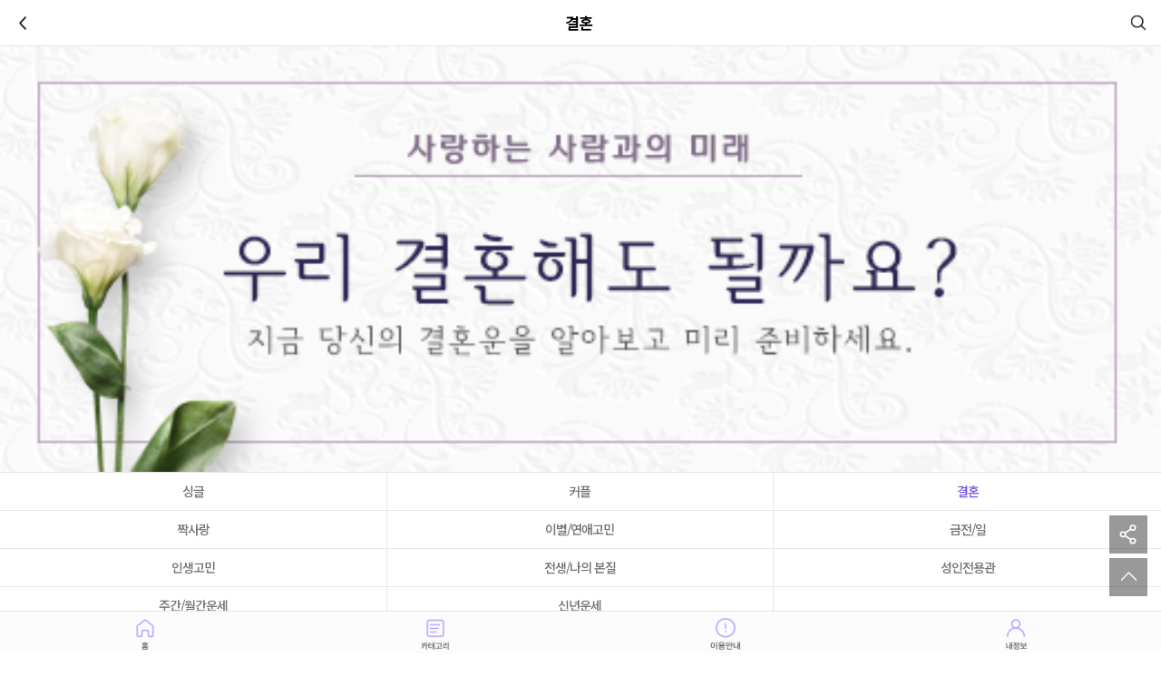

--- FILE ---
content_type: text/html; charset=UTF-8
request_url: https://m.fortunade.com/unse/theme.php?cat=5&part=gnb
body_size: 15667
content:
<!doctype html>
<html lang="ko">
<head>
<meta http-equiv="content-type" content="text/html;charset=utf-8">
<meta name="viewport" content="width=device-width, initial-scale=1, minimum-scale=1, maximum-scale=1">
<meta name="format-detection" content="telephone=no, address=no, email=no">
<meta http-equiv="X-UA-Compatible" content="IE=edge, chrome=1">
<title>결혼운 연애운 사주 궁합 운세 전문ㅣ포춘에이드 운세</title>
<meta name="title" content="결혼운 연애운 사주 궁합 운세 전문ㅣ포춘에이드 운세">
<meta name="description" content="결혼운, 연애운 전문 포춘에이드 입니다. 결혼상대, 궁합, 결혼시기, 택일, 배우자 궁합과 부부 권태기, 이혼 고민까지 확인해 보세요.">
<meta name="keywords" content="결혼운, 연애운, 결혼 택일, 결혼시기, 궁합, 배우자 궁합, 부부 권태기, 이혼 고민, 속궁합, 사주, 타로, 연애 상담, 무료 운세">
<meta property="og:url" content="https://m.fortunade.com/unse/theme.php?cat=5&part=gnb">
<meta property="og:title" content="결혼운 연애운 사주 궁합 운세 전문ㅣ포춘에이드 운세">
<meta property="og:description" content="결혼운, 연애운 전문 포춘에이드 입니다. 결혼상대, 궁합, 결혼시기, 택일, 배우자 궁합과 부부 권태기, 이혼 고민까지 확인해 보세요.">
<meta property="og:site_name" content="포춘에이드">
<meta property="og:type" content="website">
<meta property="og:image" content="https://m.fortunade.com/unse/img/icon/fortunade_og.png">
<meta name="twitter:card" content="summary">
<meta name="twitter:title" content="결혼운 연애운 사주 궁합 운세 전문ㅣ포춘에이드 운세">
<meta name="twitter:url" content="https://m.fortunade.com/unse/theme.php?cat=5&part=gnb">
<meta name="twitter:description" content="결혼운, 연애운 전문 포춘에이드 입니다. 결혼상대, 궁합, 결혼시기, 택일, 배우자 궁합과 부부 권태기, 이혼 고민까지 확인해 보세요.">
<meta name="twitter:image" content="https://m.fortunade.com/unse/img/icon/fortunade_og.png">
<meta name="facebook-domain-verification" content="3v1jst0dgrx0k7nwsqsaxkwjxr9uf4">
<link rel="stylesheet" href="/html/css/common_mob.css?ver=a202601">
<link rel="stylesheet" href="/html/css/style_mob_dev.css?ver=a202601">
<link rel="stylesheet" href="/html/css/shop_mob.css"><!-- SHOP Gboy -->
<link rel="stylesheet" as="style" crossorigin href="https://cdn.jsdelivr.net/gh/orioncactus/pretendard@v1.3.9/dist/web/static/pretendard.min.css" />
<script src="/html/js/jquery-3.3.1.min.js"></script>
<script src="/html/js/jquery-migrate-1.4.1.min.js"></script>
<script src="/html/js/jquery-ui.min.js"></script>
<script src="/html/js/jquery.bxslider.min.js"></script>
<script src="/html/js/common_mob.js?ver=a202601"></script>
<script src="/html/js/common_mob_dev.js?ver=a202601"></script>
<!-- SHOP Gboy -->
<script src="/html/js/common_point.js?ver=a202601"></script>
<script src="/html/js/jquery.DB_tabArrowSlideInfoMove.min.js"></script>
<script src="/html/js/common_shop_mob.js"></script>
<script src="/html/js/lazysizes.min.js" async=""></script>
<script type="text/javascript">
document.cookie = "safeCookie1=foo; SameSite=Lax";
document.cookie = "crossCookie=bar; SameSite=None; Secure";
var isAndroid = (/android/gi).test(navigator.appVersion);
var isIDevice = (/iphone|ipad/gi).test(navigator.appVersion);
var isTouchPad = (/hp-tablet/gi).test(navigator.appVersion);
var RESIZE_EV = 'onorientationchange' in window ? 'orientationchange' : 'resize';
var isMember = "";
var isAdult = "";
var isGender = "";
var isRTQ = "";
// 도메인 추출
function getDomain(obj) {
	if (obj) {
		var patt = /(http(s)?:\/\/)(([a-zA-Z][-a-zA-Z0-9]*)([.][a-zA-Z][-a-zA-Z0-9]*){0,3}||([0-9]{1,3}([.][0-9]{1,3}){3}))/gi;
		var pattResult = /[^(http(s)?:\/\/)]\S+(\.[^(\n|\t|\s|\/))]+)+/gi;
		var sResult = obj.replace(patt,"");
		sResult = obj.replace(sResult,"");
		sResult = (sResult.match(pattResult));
		return sResult[0];
	}
	return '';
}
</script>
<!-- main swipe -->
<script type="text/javascript" src="/unse/_common/js/jquery.cookie.js"></script>
<!-- jpsoft 2020-02-18 -->
<script src="//developers.kakao.com/sdk/js/kakao.min.js"></script>

<script>
	dataLayer = window.dataLayer || [];
dataLayer.push({'isLogin':'N'});</script>

<!-- Google tag (gtag.js) - ga4 v -->
<script async src="https://www.googletagmanager.com/gtag/js?id=AW-859503954"></script>
<script>
window.dataLayer = window.dataLayer || [];
function gtag(){dataLayer.push(arguments);}
gtag('js', new Date()); gtag('config', 'AW-859503954');
</script>
<!-- Google tag (gtag.js) - ga4 ^ -->

<script>
(function(i,s,o,g,r,a,m){i['GoogleAnalyticsObject']=r;i[r]=i[r]||function(){
(i[r].q=i[r].q||[]).push(arguments)},i[r].l=1*new Date();a=s.createElement(o),
m=s.getElementsByTagName(o)[0];a.async=1;a.src=g;m.parentNode.insertBefore(a,m)
})(window,document,'script','//www.google-analytics.com/analytics.js','ga');
//ga('create', 'UA-97080859-1', 'auto');
</script>
<!-- GTM-N3RJVVV -->
<!-- GTM-TL7F8ZW -->
<!-- GTM-WQGGV4X -->
<!-- Google Tag Manager -->
<script>(function(w,d,s,l,i){w[l]=w[l]||[];w[l].push({'gtm.start':
new Date().getTime(),event:'gtm.js'});var f=d.getElementsByTagName(s)[0],
j=d.createElement(s),dl=l!='dataLayer'?'&l='+l:'';
j.async=true;j.src='https://www.googletagmanager.com/gtm.js?id='+i+dl;f.parentNode.insertBefore(j,f);
})(window,document,'script','dataLayer','GTM-WQGGV4X');</script>
<!-- End Google Tag Manager -->
<!-- Google Tag Manager (noscript) -->
<!--noscript><iframe src="https://www.googletagmanager.com/ns.html?id=GTM-WQGGV4X" height="0" width="0" style="display:none;visibility:hidden"></iframe></noscript-->
<!-- End Google Tag Manager (noscript) -->

<!-- 2021.09.13 추가 v -->
<!-- Facebook Pixel Code -->
<script>
!function(f,b,e,v,n,t,s)
{if(f.fbq)return;n=f.fbq=function(){n.callMethod?
n.callMethod.apply(n,arguments):n.queue.push(arguments)};
if(!f._fbq)f._fbq=n;n.push=n;n.loaded=!0;n.version='2.0';
n.queue=[];t=b.createElement(e);t.async=!0;
t.src=v;s=b.getElementsByTagName(e)[0];
s.parentNode.insertBefore(t,s)}(window, document,'script',
'https://connect.facebook.net/en_US/fbevents.js');
//fbq('init', '612724236399957'); // 2021.09.13 추가
fbq('init', '550433536236912');
fbq('track', 'PageView');
</script>
<noscript><img height="1" width="1" style="display:none"
src="https://www.facebook.com/tr?id=550433536236912&ev=PageView&noscript=1"
/></noscript>
<!-- End Facebook Pixel Code -->
<!-- ADN Tracker[공통] start -->
<script src="//fin.rainbownine.net/js/across_adn_2.0.1.js" type="text/javascript"></script>
<!-- ADN Tracker[공통] end -->
<!-- kakao pixel[visit] start -->
<script type="text/javascript" charset="UTF-8" src="//t1.daumcdn.net/kas/static/kp.js"></script>
<script type="text/javascript">
kakaoPixel('6934380822105862951').pageView('visit');
</script>
<!-- kakao pixel[visit] end -->
<!-- 2021.09.13 추가 ^ -->

<!-- 2021.09.24 추가 v -->
<!-- STEP 1. 프리미엄로그분석 스크립트인 wcslog.js 호출 (공통스크립트 / 전환스크립트의 function들을 모두 담고 있음)-->
<script type="text/javascript" src="https://wcs.naver.net/wcslog.js"></script>
<!-- 2021.09.24 추가 ^ -->

<!-- 2025.01.14 ms clarity 추가 v -->
<script type="text/javascript">
	(function(c,l,a,r,i,t,y){
		c[a]=c[a]||function(){(c[a].q=c[a].q||[]).push(arguments)};
		t=l.createElement(r);t.async=1;t.src="https://www.clarity.ms/tag/"+i;
		y=l.getElementsByTagName(r)[0];y.parentNode.insertBefore(t,y);
	})(window, document, "clarity", "script", "ptk7hnzby8");
</script>
<!-- 2025.01.14 ms clarity 추가 ^ -->

<!-- Firefox CSS 지연렌더링 패치 코드 -->
<script type="text/javascript"></script><style>
.title .icon_info{ position: absolute;top: 17px; }
.title .icon_info img { width: 17px; }
.customerchurn_popup, .celebration_popup{display: none;position: fixed;width: 100%;height: 100%;background: rgba(59, 59, 59, 0.3);z-index: 100;}
.customerchurn_popup .customerchurn_header, .celebration_popup .celebration_header{position: relative;height: 20px;}
.customerchurn_popup .customerchurn_header .close, .celebration_popup .celebration_header .close{display: block;position: absolute;top: 0;right: 0;width: 15px;height: 15px;background: url('/unse/img/close.png') center center no-repeat;}
.customerchurn_wrap, .celebration_wrap{width: calc(100% - 40px);max-width: 286px;position: relative;left: 50%;top: 50%;transform: translate(-50%, -50%);background: #ffffff;padding: 15px 23px 25px;border-radius: 10px;}
.customerchurn_body .customerchurn_title{font-size: 22px;color: #000;text-align: center;margin-bottom: 10px;font-weight: 700;}
.customerchurn_body .customerchurn_img_wrap{text-align: center;margin: 25px 0 20px;}
.customerchurn_body .customerchurn_txt{text-align: center;color: #3A3A3A;font-size: 16px;font-weight: 500;}
.customerchurn_btn_wrap{width: 100%;height: 50px;margin-top: 20px;}
.customerchurn_btn_wrap a{text-align: center;width: 100%;height: 50px;line-height: 50px;background: #834CFF;color: #FFFFFF;font-size: 17px;font-weight: 500;border-radius: 5px;}
.celebration_img_wrap{text-align: center;margin-bottom: 20px;}
.celebration_title{font-size: 22px;color: #000;text-align: center;margin-bottom: 10px;font-weight: 700;}
.celebration_txt{text-align: center;color: #3A3A3A;font-size: 16px;font-weight: 500;}
.celebration_btn_wrap{width: 100%;height: 50px;margin-top: 20px;}
.celebration_btn_wrap a{text-align: center;width: 100%;height: 50px;line-height: 50px;background: #834CFF;color: #FFFFFF;font-size: 17px;font-weight: 500;border-radius: 5px;}
</style>
<script>
function Open_CustomerChurn_Pop() {
    // 노출 데이터 수집 추가
    $.ajax({
        url: '/unse/_ajax/groobee/showclick.php',
        type: 'POST',
        data: {
            type: 'view'
        },
        success: function(response) {
            // console.log(response);
        }
    });
    $(".customerchurn_popup").show();
}

function goJoin(){
    $.ajax({
        url: '/unse/_ajax/groobee/showclick.php',
        type: 'POST',
        data: {
            type: 'click'
        },
        success: function(response) {
            window.location.href = "/unse/login/join.php?list=popclick";
        }
    });
    // window.location.href = "/unse/login/join.php?list=popclick";
}

function Close_CustomerChurn_Pop() {
    $(".customerchurn_popup").hide();
    document.getElementById("header_none-prev-ateglink").href = "/unse/";
}

function Open_CustomerChurn_Pop2(){
    $(".celebration_popup").show();
}

function Close_CustomerChurn_Pop2() {
    $(".celebration_popup").hide();
    document.getElementById("header_none-prev-ateglink").href = "/unse/";
}
</script>
</head>
<body id="sub" class="fromRight">
	<!--script async src="https://pagead2.googlesyndication.com/pagead/js/adsbygoogle.js"></script-->
<div class="customerchurn_popup">
    <div class="customerchurn_wrap">
        <div class="customerchurn_header">
            <a href="javascript:Close_CustomerChurn_Pop();" class="close LpopClose"><span class="blind">닫기</span></a>
        </div>
        <div class="customerchurn_body">
            <div class="customerchurn_title">회원가입 시 즉시 혜택!</div>
            <div class="customerchurn_img_wrap"><img src="/unse/img/percent.png" alt=""></div>
            <div class="customerchurn_txt">50%쿠폰 + 무료운세 2종<br/>놓치지 마세요!</div>
            <div class="customerchurn_btn_wrap"><a href="javascript:goJoin()">내 운명 확인하기</a></div>
        </div>
    </div>
</div>
<div class="celebration_popup">
    <div class="celebration_wrap">
        <div class="celebration_header">
            <a href="javascript:Close_CustomerChurn_Pop2();" class="close LpopClose"><span class="blind">닫기</span></a>
        </div>
        <div class="celebration_body">
            <div class="celebration_img_wrap"><img src="/unse/img/information.png" alt=""></div>
            <div class="celebration_title">잠깐만요!</div>
            <div class="celebration_txt">지금 나가시면<br/>오늘만 드리는 혜택을 놓쳐요</div>
            <div class="celebration_btn_wrap"><a href="javascript:Close_CustomerChurn_Pop2()">추천운세 계속 보기</a></div>
        </div>
    </div>
</div>

<!-- wrap -->
<div class="wrap">
<header>
<div class="inner">
    <div class="title">결혼&nbsp;</div>
<a id="header_none-prev-ateglink" href="/unse/" class="prev"><span class="blind">이전</span></a>
<a href="/unse/search.php" class="sch"><span class="blind">검색</span></a>
</div>
</header>
<div class="container"><link rel="stylesheet" href="/unse/20201016/style_content.css" type="text/css" />
<style>
section .div { padding: 25px 0 22px 0; }
.groobee_list_wrap{width: calc(100% + 30px);position: relative;left: -15px;padding: 0 15px;background: #eee;top: -1px;}
.groobee_list_wrap .cont_scroll{overflow: scroll;}
.groobee_list_wrap .title{height: 22px;line-height: 27px;font-weight: bold;margin: 20px 0 5px;font-size: 17px;}
.groobee_list_wrap .sub-title{color: #737373;margin-bottom: 10px;}
.groobee_list_wrap .groobee_item_wrap{padding: 0 10px 0 0;margin-bottom: 30px;}
.groobee_list_wrap .groobee_item_wrap li{display: table-cell;padding-left: 10px;vertical-align: top;cursor: pointer;border-bottom: 0px;width: 150px;}
.groobee_list_wrap .groobee_item_wrap li:first-child{padding-left: 0px;}
.groobee_list_wrap .groobee_item_wrap li .item{border-radius: 4px;position: relative;display: block;overflow: hidden;}
.groobee_list_wrap .groobee_item_wrap li .item .thumb1{overflow: hidden;position: relative;min-width: 150px !important;max-height: 219px !important;border: none;}
.groobee_list_wrap .groobee_item_wrap li .item .thumb1 img{padding: 0;width: 100%;top: 0;border-radius: 6px;}
.groobee_list_wrap .groobee_item_wrap li .item .txt{padding: 0px;}
.groobee_list_wrap .groobee_item_wrap li .item .txt .title{height: 44px;font-size: 14px;color: #000;line-height: 20px;display: -webkit-box !important;white-space: initial;-webkit-box-orient: vertical;-webkit-line-clamp: 2;line-clamp: 2;letter-spacing: -1px;width: 100%;font-weight: 500;margin-bottom: 0;margin-top: 5px;overflow: hidden;}
.groobee_list_wrap .groobee_item_wrap li .item .txt .brand{color: #737373;font-size: 13px;text-align: right;}
.groobee_list_wrap .groobee_item_wrap li .item .txt .price{color: #000000;font-size: 16px;line-height: 16px;font-weight: bold;margin-top: 5px;}
.groobee_list_wrap .groobee_item_wrap li .item .txt .price .rate{color: #ff2c2c;font-weight: bold;font-size: 16px;vertical-align: baseline;margin-right: 3px;}
.groobee_list_wrap .groobee_item_wrap li .item .txt .price .origin_price{color: #737373;margin-left: 4px;font-size: 15px;vertical-align: middle;text-decoration: line-through;}

section .list.edge ul li .thumb{border: none;border-radius: 8px;overflow: hidden;}
section .list ul li .txt .subject{display: -webkit-box !important;overflow: hidden !important;width: 100%;}
section .list ul li .txt .price{display: flex;align-items: center;}
section .list.edge ul li .txt_free{display: flex;flex-wrap: wrap;align-items: stretch;align-content: space-between;justify-content: flex-end;}
section .list ul li .txt .label{padding: 3px 7px;width: unset;border-radius: 5px;margin: 0;font-size: 14px;font-weight: bold;}
section .list ul li .txt .label.c3{background-color: #ff3c3c;}
section .list ul li .txt .label.c4{background-color: #9369ff;}
section .list ul li .txt .price .basic, section .list ul li .txt .price .sum{color: #000;font-family: 'Noto Sans KR', 'Malgun Gothic', 'Dotum','fontAwesome', sans-serif;font-weight: bold;font-size: 14px;}
section .list ul li .txt .price .strike{font-family: 'Noto Sans KR', 'Malgun Gothic', 'Dotum','fontAwesome', sans-serif;font-size: 14px;font-weight: bold;color: #c2c2c2;margin: 0 8px;}
</style>
<script type="text/javascript" src="/unse/20201016/timecircles/TimeCircles.js"></script>
<article id="content" class="sub">
	<section>
  	  <div class="banner">
    		<img src="/unse/img/category/2021/5.png" alt="결혼">
    	</div>
			<nav class="nav">
				<ul class="flt">
					<li><a href="/unse/theme.php?cat=3&part=gnb&list=theme_single" class="cat cat_3 gnb3" 
					event_name="gnb_sub" event_label="싱글" event_category="테마 리스트" data-category="gnb_sub" data-action="테마 분류" data-label="싱글">싱글</a></li>
					<li><a href="/unse/theme.php?cat=4&part=gnb&list=theme_couple" class="cat cat_4 gnb3" 
					event_name="gnb_sub" event_label="커플" event_category="테마 리스트" data-category="gnb_sub" data-action="테마 분류" data-label="커플">커플</a></li></a></li>
					<li><a href="/unse/theme.php?cat=5&part=gnb&list=theme_marry" class="cat cat_5 gnb3" 
					event_name="gnb_sub" event_label="결혼" event_category="테마 리스트" data-category="gnb_sub" data-action="테마 분류" data-label="결혼">결혼</a></li>
					<li><a href="/unse/theme.php?cat=2&part=gnb&list=theme_love" class="cat cat_2 gnb3" 
					event_name="gnb_sub" event_label="짝사랑" event_category="테마 리스트" data-category="gnb_sub" data-action="테마 분류" data-label="짝사랑">짝사랑</a></li>
					<li><a href="/unse/theme.php?cat=6&part=gnb&list=theme_farewell" class="cat cat_6 gnb3" 
					event_name="gnb_sub" event_label="이별/연애고민" event_category="테마 리스트" data-category="gnb_sub" data-action="테마 분류" data-label="이별/연애고민">이별/연애고민</a></li>
					<li><a href="/unse/theme.php?cat=7&part=gnb&list=theme_money" class="cat cat_7 gnb3" 
					event_name="gnb_sub" event_label="금전/일" event_category="테마 리스트" data-category="gnb_sub" data-action="테마 분류" data-label="금전/일">금전/일</a></li>
					<li><a href="/unse/theme.php?cat=8&part=gnb&list=theme_life" class="cat cat_8 gnb3" 
					event_name="gnb_sub" event_label="인생고민" event_category="테마 리스트" data-category="gnb_sub" data-action="테마 분류" data-label="인생고민">인생고민</a></li>
					<li><a href="/unse/theme.php?cat=9&part=gnb&list=theme_previous" class="cat cat_9 gnb3" 
					event_name="gnb_sub" event_label="전생/나의 본질" event_category="테마 리스트" data-category="gnb_sub" data-action="테마 분류" data-label="전생/나의 본질">전생/나의 본질</a></li>
					<li><a href="/unse/theme.php?cat=10&part=gnb&list=theme_adult" class="cat cat_10 gnb3" 
					event_name="gnb_sub" event_label="성인전용관" event_category="테마 리스트" data-category="gnb_sub" data-action="테마 분류" data-label="성인전용관">성인전용관</a></li>
					<li class="N"><a href="/unse/theme.php?cat=11&part=gnb&list=theme_month" class="cat cat_11 gnb3" 
					event_name="gnb_sub" event_label="주간/월간운세" event_category="테마 리스트" data-category="gnb_sub" data-action="테마 분류" data-label="주간/월간운세">주간/월간운세</a></li>
					<li class="N"><a href="/unse/theme.php?cat=1&part=gnb&list=theme_newyear" class="cat cat_1 gnb3" 
					event_name="gnb_sub" event_label="신년운세" event_category="테마 리스트" data-category="gnb_sub" data-action="테마 분류" data-label="신년운세">신년운세</a></li>
					<li class="N"><a href="javascript:;">&nbsp;</a></li>
				</ul>
				<!-- <a href="javascript:void(0);" class="more"><span class="open">전체보기<img src="/html/img_mobile/common/icnMoreNav.png" alt=""></span></a> -->
			</nav>
			<script>
			function go(val) {
				location.href="?cat=5&part=gnb&flag="  + val+"&list=theme_marry";
			}
			</script>
		<div class="div bg" style="background-color:#FFF;">
			<div class="cen">
				<div class="head flt">
					<div class="right">
						<select name="flag" class="basic" onchange="javascript:go(this.value);">
							<option value="recent" selected>최신순</option>
							<option value="hit" >인기순</option>
							<option value="low" >저가순</option>
							<option value="high" >고가순</option>
						</select>
					</div>
				</div>
				<div class="list edge">
					<ul class="flt" id="section1"></ul>
					<div id="endList"></div>
					<div class="indicator"><img border="0" src="/unse/img/common/loading/indicator.gif" alt="loading"></div>
				</div>
			</div>
		</div>
	</section>
</article>
<div class="fade"><div class="loding"><img border="0" src="/html/img_mobile/common/ajax-loader.file.gif" alt="loading"></div></div>
<div id="topStart" class="" name=""></div>
<script type="text/javascript">
//<![CDATA[
var bool_sw = false;
var scrollCheck = 1;
var page = 1;
var totallist = '';
var pageUrl = "/unse/theme.php?cat=5&part=gnb";
var isgroobeecall = false;


var cat = "5";
var flag = 'recent';

const listEnd = document.querySelector("#endList");
const option = {
    root: null,
    rootMargin: "0px 0px 0px 0px",
    thredhold: 0,
}

const onIntersect = (entries, observer) => {
	// entries는 IntersectionObserverEntry 객체의 리스트로 배열 형식을 반환합니다.
	entries.forEach(entry => {
		if (entry.isIntersecting) {
			get_list(page);
		}
	});
};
const observer = new IntersectionObserver(onIntersect, option);

// 페이지 벗어날 때 이벤트 감지
window.onpagehide = function(e)
{
	history.replaceState({list:totallist, page:page, scrollCheck:scrollCheck, scrollY:document.documentElement.scrollTop},'',pageUrl);
}

try {
	get_list(1);
}catch (error) {
	console.error('초기 get_list(1) 실행 중 오류 발생:', error);
}

// pageshow 이벤트는 bfcache 복원에만 집중
window.addEventListener('pageshow', function(e) {
	if (e.persisted || (window.performance && window.performance.navigation.type == 2)) {
		try {
			initReturnData();
		} catch (error) {
			console.error('initReturnData() 실행 중 오류 발생:', error);
		}
	}
});

function scrollPaging()
{
	var tpCnt = $("#scrollCheck").val();
	if ( tpCnt == 0) { scrollCheck = 0; }
	return scrollCheck;
}

function get_list(put_page)
{
	observer.unobserve(listEnd);
	if(scrollCheck == 0) { observer.observe(listEnd);return false; }
	$('.indicator').show();
	if (put_page) { page = put_page; }
	// var url = "getThemeNew.php";
	var url = "getThemeNew2.php";

	var param = {
		cat : cat,
		flag : flag,
		page : page,
		list:'theme_marry'
,
	};


	$.ajax({
		type : "GET",
		cache : false,
		url : url,
		dataType : "html",
		data : param,
		success :function(data) {
			if (!data) { scrollCheck = 0; }
			if (page) {
				$('#section1').append(data);
				totallist += data;
				scrollCheck = scrollPaging();
				page++;
				bool_sw = false;
			}
			// scrollCheck값이 0이거나
			// page값이 4일때
			if(isgroobeecall == false){
				if(scrollCheck == 0){
					getSuggestion();
					isgroobeecall = true;
				}else{
					getSuggestion();
					isgroobeecall = true;
				}
			}
		},
		error:function() {
			alert("서버오류입니다. 새로고침 후 다시진행 해 주세요.");
		},
		complete:function() {
			setTimeout(function () {
				// 부하 발생하여 0.8초 지연 처리
				$(".indicator").hide();
				observer.observe(listEnd);
			}, 800);
		}
	});
	return;
}

function initReturnData() {
	if(history.state) {
		if (history.state.page && history.state.page > 3) {
			observer.unobserve(listEnd);
			bool_sw = true;
			$('.fade').fadeIn(0, function() {
				$('#section1').empty().append(history.state.list).ready(function() {
					const targetScrollY = history.state.scrollY;
					let scrollAttempts = 0;
					const maxAttempts = 10; // 최대 시도 횟수 증가
					const attemptInterval = 16; // 대략 1프레임 간격 (60fps 기준)

					function tryScroll() {
						window.scrollTo(0, targetScrollY);
						// 스크롤이 목표 위치 근처에 도달했는지 확인
						// 오차 범위를 넉넉하게 잡는 것이 좋습니다 (예: 5px ~ 20px)
						if (Math.abs(window.scrollY - targetScrollY) < 20 || scrollAttempts >= maxAttempts) {
							// 스크롤 성공 또는 최대 시도 횟수 도달 시 최종 처리
							$('.fade').fadeOut(0, function() {
								totallist = history.state.list;
								page = history.state.page;
								scrollCheck = history.state.scrollCheck;
								bool_sw = false;
								observer.observe(listEnd);
							});
						}else{
							// 아직 스크롤 안 됨, 다음 프레임에 다시 시도
							scrollAttempts++;
							requestAnimationFrame(function() {
								setTimeout(tryScroll, attemptInterval); // 작은 setTimeout과 requestAnimationFrame 조합
							});
						}
					}
					tryScroll(); // 첫 시도 시작
				});
			});
		}
	}else{
		get_list(1);
	}
}

// 페이지가 로딩이 완료되면(이미지제외)
$(document).ready(function() {
	$(".cat").parent("li").removeClass("on");
	$(".cat_"+cat).parent("li").addClass("on");

	$(".nav .flt li:nth-child(10)").addClass("open");
	$(".nav .flt li:nth-child(11)").addClass("open");
	$(".nav .flt li:nth-child(12)").addClass("open");
});

function groobeeRecommendCall(){
    if(groobee && groobee.getGroobeeRecommend){
        groobee.getGroobeeRecommendAsync('REef2404b504684e43949328a609640efd').then(data => showgroobeeRecommend(data));
    }else{
        let tryCnt = 0;
        let _timer = setInterval(() => {
            if(tryCnt == 3){
                clearInterval(_timer);
            }
            tryCnt++;

            if(groobee.getGroobeeRecommendAsync && typeof groobee.getGroobeeRecommendAsync == 'function') {
                groobee.getGroobeeRecommendAsync('REef2404b504684e43949328a609640efd').then(data => showgroobeeRecommend(data));
                clearInterval(_timer);
            }
            
        },500);
    }
}

function showgroobeeRecommend(data){
    var dataArr = data.goodsList;

    var uniqueGoodsCd = new Set();
    var newDataArr = [];

    $.each(dataArr, function(index, obj){
        var goodsCd = obj.goodsCd;
        if (!uniqueGoodsCd.has(goodsCd) && obj.goodsPrc >= 1500 && goodsCd != 2391) {
            uniqueGoodsCd.add(goodsCd);
            newDataArr.push(obj);
        }
    });

	if(newDataArr.length < 8){
		return;
	}
    
    var itemindexArr = [];
    for(var i = 0; i < 8; i++){
        indexNum = getrandomInt(0, newDataArr.length - 1);
        if(itemindexArr.indexOf(indexNum) !== -1){
            i--;
        }else{
            itemindexArr[i] = indexNum;
        }
    }
    
    var item1 = newDataArr[itemindexArr[0]]['goodsCd'];
    var item2 = newDataArr[itemindexArr[1]]['goodsCd'];
    var item3 = newDataArr[itemindexArr[2]]['goodsCd'];
    var item4 = newDataArr[itemindexArr[3]]['goodsCd'];
    var algorithmcode = data.algorithmCd;

    $.ajax({
        url: "/unse/_ajax/groobee/showcontent.php",
        type: 'POST',
        dataType:'json',
        data:{
            item1: item1,
            item2: item2,
            item3: item3,
            item4: item4
        },
        success(res){
            if(res['code'] == "00"){
                $(".groobee_list_wrap").show();
				//
				$('#section1').append('<div class="groobee_list_wrap"><div class="title">카테고리 인기 추천 운세</div><div class="cont_scroll"><ol id="GROOBEE_ITEM_LIST" class="groobee_item_wrap"></ol></div></div>');
				var reshtml = res['html'].replace(/<div class="thumb">/g,'<div class="thumb1">');
                // $("#GROOBEE_ITEM_LIST").html(res['html']);
				$("#GROOBEE_ITEM_LIST").html(reshtml);

                var goods = [];
                goods.push({goodsCd: item1});
                goods.push({goodsCd: item2});
                goods.push({goodsCd: item3});
                goods.push({goodsCd: item4});
                var groobeeObj = {
                    algorithmCd: algorithmcode,
                    campaignKey: "REef2404b504684e43949328a609640efd",
                    campaignTypeCd: "RE",
                    goods: goods
                };
                groobee.send('DI', groobeeObj);

                $("#GROOBEE_ITEM_LIST").find("li").click(function(){
                    var href = $(this).data("href");
                    goContent(href, algorithmcode);
                });
            }
        }
    })
}

function goContent(href, algorithmcode){
    var cid = href.match(/[?&]cid=([^&]+)/)[1];

    var groobeeObj = {
        algorithmCd: algorithmcode,
        campaignKey: "REef2404b504684e43949328a609640efd",
        campaignTypeCd: "RE",
        goods: [
            {goodsCd: cid}
        ]
    };
    groobee.send('CL', groobeeObj);

    window.location.href = href;
}

function getrandomInt(min,max){
    return Math.floor(Math.random() * (max - min + 1)) + min;
}

function getSuggestion(){
	var url = '/unse/_ajax/getSuggestion.php';
	var param = {
		type : "category_rank",
		category : 5	}

	$.ajax({
		type: 'POST',
		url:url,
		data:param,
		success: function(res){
			if (res === null || res === undefined || res === "") {
                console.error("응답 데이터가 비어 있습니다.");
                return false;
            }

            try {
                res = JSON.parse(res);
            } catch (e) {
                console.error("JSON 파싱 오류: ", e);
                return false;
            }

            if(Array.isArray(res) && res !== null && res !== undefined && res.length >= 8){
				$.ajax({
					url: "/unse/_ajax/groobee/showcontent.php",
					type: 'POST',
					dataType: 'json',
					data: {
							item1 : res[0],
							item2 : res[1],
							item3 : res[2],
							item4 : res[3],
							// item5 : res[4],
							// item6 : res[5],
							// item7 : res[6],
							// item8 : res[7],
							type : 'ai6'
					},
					success(res){
						if(res['code'] == "00"){
							$(".groobee_list_wrap").show();
							$('#section1').append('<div class="groobee_list_wrap"><div class="title">카테고리 인기 추천 운세</div><div class="cont_scroll"><ol id="GROOBEE_ITEM_LIST" class="groobee_item_wrap"></ol></div></div>');
							var reshtml = res['html'].replace(/<div class="thumb">/g,'<div class="thumb1">');
							$("#GROOBEE_ITEM_LIST").html(reshtml);

							$("#GROOBEE_ITEM_LIST").find("li").click(function(){
									var href = $(this).data("href");
									goContent2(href, 'ai6');
							});
						}
					}
				});
			}
		}
	});
}

function goContent2(href, type){
	var cid = href.match(/[?&]cid=([^&]+)/)[1];

	var url = '/unse/_ajax/groobee/click.php';
	var param = {
		cid: cid,
		type: type
	};

	$.ajax({
		url: url,
		type: 'POST',
		data: param,
		success: function(res){
			window.location.href = href;
		},
		error: function(){
			window.location.href = href;
		}
	})

	// window.location.href = href;
}
</script>
<!-- Groobee script start -->
<!--script type="text/javascript">
groobee( "CA", {
	category : {
		cateCd: "105",
		cateNm: "결혼",
		catL: "105",
		cateLNm: "결혼",
		catM: "",
		cateMNm: "",
		catS: "",
		cateSNm: "",
		catD: "",
		cateDNm: ""
	}
});
</script-->
<!-- Groobee script end -->        </div>
        <a href="javascript:;" class="btnTop" onclick="window.scrollTo(0,0);"><span class="blind">top</span></a>
		<style>
.fix_bottom{padding-top: 0;}
.fix_bottom ul li a{position: relative;top: 4px;}
.fix_bottom ul li.i01 a {background: url('/unse/img/footer/icon_big1.png') center 3px no-repeat; background-size: auto 75% !important;}
.fix_bottom ul li.i02 a {background: url('/unse/img/footer/icon_big2.png') center 3px no-repeat; background-size: auto 75% !important;}
.fix_bottom ul li.i03 a {background: url('/unse/img/footer/icon_big3.png') center 2px no-repeat; background-size: auto 78% !important;}
.fix_bottom ul li.i04 a {background: url('/unse/img/footer/icon_big4.png') center 3px no-repeat; background-size: auto 75% !important;}
</style>
<footer>
	<div class="inner">
		<ul class="link flt">
			<li class="w20p"><a href="/unse/use_agreement.php">이용약관</a></li>
			<li class="w30p"><a href="/unse/person_agreement.php">개인정보 취급방침</a></li>
			<li class="w30p"><a href="/unse/youth.php">청소년 보호정책</a></li>
		</ul>
	</div>
	<div class="inner" style="display: block;">
		<dl class="mobile-notice">
			<dt>공지 :</dt>
			<dd><a class="elp" href="/unse/bbs/list.php?b_id=8&c_id=28&nopen=98289">1/17 카카오뱅크 카드 결제 서비스 점검 안내</a></dd>
		</dl>
	</div>
	<style>
		footer .foot .foot-div div.foot-div2 > span:first-child a{border-radius: 3px;border: 1px solid #c5c5c5;}
		footer .foot .foot-div .foot-biz-info .foot-biz-title{color: #6f6f6f;}
	</style>
	<div  id="foot" class="foot">
        <div class="foot-div">
        	<div>
        		<h3>고객센터</h3>
        	</div>
			<div class="foot-div1">
				<span>
                    <img style="position: relative;top: 2px;" src="/unse/img/footer/sct/call_footer.png" alt="대표전화"><a href="tel:070-4027-7072">070-4027-7072</a>
				</span>
				<span style="color: #9b9b9b;">
					<img style="position: relative;top: 2px;" src="/unse/img/footer/sct/footer_clock.png" alt="통화가능시간"> 평일 오전 9시 ~ 오후 6시<br />&nbsp;&nbsp;&nbsp;&nbsp;&nbsp;&nbsp;&nbsp;(마지막 주 수요일 ~ 오후 12시 30분)
				</span>
			</div>
			<div class="foot-div2">
				<span class="foot-ga-finfo">
					<a href="/unse/mypage/1n1_write.php?pla=use" data-category="고객센터" data-action="/unse/mypage/1n1_write.php?pla=use" data-label="1:1 문의">1:1 문의</a> 
					<a href="/unse/support_qna.php" data-category="고객센터" data-action="/unse/support_qna.php" data-label="제휴 문의">제휴 문의</a>
					<a href="/unse/bi.php" data-category="고객센터" data-action="/unse/bi.php" data-label="브랜드 소개">브랜드 소개</a>
				</span>
				<span>
					<a href="https://www.instagram.com/fortunade_/" target="_blank"><img src="/unse/img/footer/sns/insta_new.png" alt="인스타그램"></a>
					<a href="https://m.facebook.com/lovefortunade" target="_blank"><img src="/unse/img/footer/sns/facebook_new.png" alt="페이스북"></a>
					<a href="https://pf.kakao.com/_fhDgd" target="_blank"><img src="/unse/img/footer/sns/kakao_new.png" alt="카카오톡채널"></a>
					<a href="https://m.blog.naver.com/stellacafe" target="_blank"><img src="/unse/img/footer/sns/naver_new.png" alt="네이버 블로그"></a>
					<a href="https://m.youtube.com/@fortunade2004" target="_blank"><img src="/unse/img/footer/sns/youtube_new.png" alt="유튜브"></a>
					<a href="https://v.daum.net/channel/2245/home" target="_blank"><img src="/unse/img/footer/sns/daum_new.png" alt="다음채널"></a>
				</span>
			</div>
			<div class="foot-biz-info biz-info-off">
				<a href="#" class="foot-biz-title">(주)제이케이홀딩스 사업자 정보</a>
	            <div class="info">
	            	대표 : 윤지운<br/>
	            	주소 : 서울시 종로구 새문안로 3길 15 동원빌딩 7층<br/>
	            	사업자등록번호 : <a href="https://www.ftc.go.kr/bizCommPop.do?wrkr_no=1018609536" target="_blank">101-86-09536</a><br/>
	            	통신판매 : 종로 01-2182호<br/>
	            	<a href="mailto:info@jkholdings.com">info@jkholdings.com</a><br/>
	            	<span>ⓒ JKHOLDINGS CO., LTD. ALL RIGHTS RESERVED.</span>
	            </div>
            </div>
        </div>
    </div>
    <script>
        $(function() {
            // footer 사업자정보 
            $("#foot .foot-biz-info .foot-biz-title").on('click', function(e){
                e.preventDefault();  
                if ($(this).parent().hasClass('biz-info-on')) {
                    $(this).parent().removeClass('biz-info-on');
                    $(this).parent().addClass('biz-info-off');
                } else {
                    $(this).parent().addClass('biz-info-on');
                    $(this).parent().removeClass('biz-info-off');
                }
            });
        });
	</script></footer>
<div class="fix_bottom">
	<ul class="flt">
		<li class="i01"><a href="/unse/"></a></li>
		<li class="i02"><a href="/unse/category.php"></a></li>
		<li class="i03"><a href="/unse/customer/faq_ilst.php"></a></li>
		<li class="i04"><a href="/unse/login/login.php?retURL=JTJGdW5zZSUyRnRoZW1lLnBocCUzRmNhdCUzRDUlMjZwYXJ0JTNEZ25i"></a></li>
	</ul>
</div>
<a href="javascript:;" class="btnShare" onclick="snsopen()"><span class="blind">share</span></a><script src="/unse/_js/sns.js?a=2"></script>
<section class="s_share" style="display: none;">
	<div class="sns_share">
		<div>
			<div>
				<a href="javascript:;" class="close"><span class="blind">close</span></a>
				<ul class="flt">
					<li><a href="javascript:sendSns('facebook', 'https://m.fortunade.com/unse/theme.php?cat=5&part=gnb', '결혼운, 연애운 전문 포춘에이드 입니다. 결혼상대, 궁합, 결혼시기, 택일, 배우자 궁합과 부부 권태기, 이혼 고민까지 확인해 보세요.', '결혼운 연애운 사주 궁합 운세 전문ㅣ포춘에이드 운세');"><img src="/html/img_mobile/common/icnSnsShare01.png" alt="facebook"></a></li>
					<li><a href="javascript:sendSns('twitter', 'https://m.fortunade.com/unse/theme.php?cat=5&part=gnb', '결혼운, 연애운 전문 포춘에이드 입니다. 결혼상대, 궁합, 결혼시기, 택일, 배우자 궁합과 부부 권태기, 이혼 고민까지 확인해 보세요.', '결혼운 연애운 사주 궁합 운세 전문ㅣ포춘에이드 운세');"><img src="/html/img_mobile/common/icnSnsShare02.png" alt="twitter"></a></li>
					<li><a href="javascript:sendLink('https://m.fortunade.com/unse/theme.php?cat=5&part=gnb', '결혼운, 연애운 전문 포춘에이드 입니다. 결혼상대, 궁합, 결혼시기, 택일, 배우자 궁합과 부부 권태기, 이혼 고민까지 확인해 보세요.', '결혼운 연애운 사주 궁합 운세 전문ㅣ포춘에이드 운세','https://m.fortunade.com/unse/img/icon/fortunade_og.png');"><img src="/html/img_mobile/common/icnSnsShare03.png" alt="kakaotalk"></a></li>
					<li><a href="javascript:sendSns('NaverBlog','https://m.fortunade.com/unse/theme.php?cat=5&part=gnb', '결혼운, 연애운 전문 포춘에이드 입니다. 결혼상대, 궁합, 결혼시기, 택일, 배우자 궁합과 부부 권태기, 이혼 고민까지 확인해 보세요.', '결혼운 연애운 사주 궁합 운세 전문ㅣ포춘에이드 운세');"><img src="/html/img_mobile/common/icnSnsShare07.png" alt="NaverBlog"></a></li>
					<li><a href="javascript:executeStoryLink('https://m.fortunade.com/unse/theme.php?cat=5&part=gnb', '결혼운 연애운 사주 궁합 운세 전문ㅣ포춘에이드 운세');"><img src="/html/img_mobile/common/icnSnsShare04.png" alt="kakaoStory"></a></li>
					<li><a href="javascript:sendSns('band','https://m.fortunade.com/unse/theme.php?cat=5&part=gnb', '결혼운, 연애운 전문 포춘에이드 입니다. 결혼상대, 궁합, 결혼시기, 택일, 배우자 궁합과 부부 권태기, 이혼 고민까지 확인해 보세요.', '결혼운 연애운 사주 궁합 운세 전문ㅣ포춘에이드 운세');"><img src="/html/img_mobile/common/icnSnsShare08.png" alt="NaverBand"></a></li>
					<li><a href="javascript: copyUrl('https://m.fortunade.com/unse/theme.php?cat=5&part=gnb');"><img src="/html/img_mobile/common/icnSnsShare05.png" alt="urlCopy"></a></li>
					<li><a href="javascript:void(0);" id="mailto"><img src="/html/img_mobile/common/icnSnsShare06.png" alt="eMail"></a></li>
				</ul>
			</div>
		</div>
	</div>
</section>
<script type="text/javascript">
document.addEventListener("DOMContentLoaded", function() {
  var mailto = document.getElementById("mailto");
  mailto.href = "mailto:?subject=결혼운, 연애운 전문 포춘에이드 입니다. 결혼상대, 궁합, 결혼시기, 택일, 배우자 궁합과 부부 권태기, 이혼 고민까지 확인해 보세요.&body=" + encodeURIComponent(window.location);
});
</script>
<div class="layer layer3 layer_off3" id="cid_info">
	<div>
		<div class="head">
			<div class="title tal">기법설명</div>
			<a href="javascript:;" class="close"><span class="blind">닫기</span></a>
		</div>
		<div class="body">
			<div class="div" id="cid_content">
				1) 고정운 : 구성 항목의 대다수가 이용 시기와 상관없이 변하지 않는 숙명을 점치는 고정운 메뉴입니다.<br><br>
				2) 변동운 : 구성 항목의 대다수가 이용 시기에 따라 변하는 운명을 점치는 변동운 메뉴입니다. 운의 흐름에 따라 변동 주기는 최소 1주일 ~ 최대 1년 이상이 될 수 있습니다.
			</div>
		</div>
	</div>
</div>
<script type="text/javascript">
function snsopen() { $(".s_share").fadeIn(); };
$(".sns_share .close").click(function() { $(".s_share").fadeOut(); });
var info_cid = "";
$(document).on('click', 'section .info_detail .info dl dd .icon', function() { $("#cid_info").fadeIn(); });
$("#cid_info .close").click(function() { $(".layer_off3").fadeOut(); });
</script>
	</div>
	<script>
var isLogin = '';
//Check if cookie exists`
var cookiesEnabled = (document.cookie.indexOf("crossCookie")!=-1)? true : false ;
function returnBrack() { return returnflag; }

// *** param : 성인컨텐츠여부, 여성전용컨텐츠여부, 성인인증세션, 성별체크값
function chkAdultWoman(is_adult, is_woman, input_adult = 'N', input_sex) {
	// 성인인증 여부
	var ckAdultYn = $('#is_adult').val();

	// 1. 성인컨텐츠이면 인증요청
	if (is_adult == 'Y') {
		// 1.1 비로그인 비회원이면
		if(isLogin == '') {
			alert("연령 확인이 필요한 컨텐츠 입니다. 로그인 후 이용해 주세요");
			location.href="/unse/login/login.php?retURL=JTJGdW5zZSUyRnRoZW1lLnBocCUzRmNhdCUzRDUlMjZwYXJ0JTNEZ25i";
			return false;
		}else{
			// 성인인증이 안되어 있으면
			if (ckAdultYn != 'Y') {
				location.href="/unse/member/adult.php?retURL=JTJGdW5zZSUyRnRoZW1lLnBocCUzRmNhdCUzRDUlMjZwYXJ0JTNEZ25i";
				return false;
			}
		}
	// 2. 여성 컨텐츠이면
	}

	if (is_woman == 'Y' && input_sex != '00') {
		if (confirm("여성전용 메뉴입니다. 계속하시겠습니까?")) {
			return true;
		}else{
			return false;
		}
	}

  return true;
}
function validate() {
	var is_person = 0;
	var meaningfulday = '';
	var coupleCnt = 0;
	var tripleCnt = 0;
	var who = '';
	var yy = new Date().getFullYear();
	var contentid = $("#testForm input[name=cid]").val();
	var heregexp = /^[가-힣a-zA-Z]*$/;
	var eregexp = /^[a-zA-Z]*$/;
	var iregexp = /^[0-9]*$/;
  var BirthStartYear = '1940';
	if (contentid == 207 || contentid == 209 || contentid == 211 || contentid == 212 || contentid == 288) {
		BirthStartYear = '1945';
	}
	var BirthStartDay = parseInt(BirthStartYear + '0101');

	if ($('#input_familyname').length > 0) {
		if (!eregexp.test($('#input_familyname').val())) {
			alert(who+' 성은 영문으로만 입력해 주세요');
			$('#input_familyname').focus();
			return false;
		}

		if ($('#input_familyname').val().length < 2 || $('#input_familyname').val().length > 25 ) {
			alert(who+' 성은 영문으로 2자 이상 25자 이하로 입력해 주세요.');
			$('#input_familyname').focus();
			return false;
		}

		if ($('#input_name').length > 0) {
			if (!eregexp.test($('#input_name').val())) {
				alert(who+' 이름은 영문으로만 입력해 주세요');
				$('#input_name').focus();
				return false;
			}

			if ($('#input_name').val().length < 2 || $('#input_name').val().length > 25 ) {
				alert(who+' 이름은 2자 이상 25자 이하로 입력해 주세요.');
				$('#input_name').focus();
				return false;
			}
		}
	}else{
		if ($('#input_name').length > 0) {
			if (!heregexp.test($('#input_name').val())) {
				alert(who+' 이름은 한글 또는 영문으로만 입력해 주세요');
				$('#input_name').focus();
				return false;
			}

			if ($('#input_name').val().length < 2 || $('#input_name').val().length > 25 ) {
				alert(who+' 이름은 2자 이상 25자 이하로 입력해 주세요.');
				$('#input_name').focus();
				return false;
			}
		}
	}

	if ($('#input_birth').length > 0) {
		is_person = 1;
		if (!iregexp.test($('#input_birth').val())) {
			alert(who+' 생년월일은 숫자만 입력 가능합니다');
			$('#input_birth').focus();
			return false;
		}

		if ($('#input_birth').val().length != 8) {
			alert(who+' 생년월일은 8자리입니다');
			$('#input_birth').focus();
			return false;
		}

		if (parseInt($('#input_birth').val()) < BirthStartDay || parseInt($('#input_birth').val()) > parseInt(yy + '' + '1231')) {
			alert(who+"의 태어난 해는 " + BirthStartYear + "년에서 " + yy + "년까지 입력할 수 있습니다.");
			$('#input_birth').focus();
			return false;
		}
	}

	if ($('#input_birthtime').length > 0) {
		var hour = $('#input_birthtime').val().substr(0,2)*1;
		var time = $('#input_birthtime').val().substr(2,2)*1;
		if (!iregexp.test($('#input_birthtime').val())) {
			alert(who+' 출생시각은 숫자만 입력 가능합니다');
			$('#input_birthtime').focus();
			return false;
		}

		if ($('#input_birthtime').val().length != 4) {
			alert(who+' 출생시각은 4자리입니다');
			$('#input_birthtime').focus();
			return false;
		}

		if (hour < 0 || hour > 23 || time < 0 || time > 59 ) {
			alert(who+' 출생시각의 입력 범위는 00:00부터 23:59까지 입니다');
			$('#input_birthtime').focus();
			return false;
		}
	}

	if (coupleCnt > 0) {
		if ($('#input_familyname2').length > 0 ) {
			if (!eregexp.test($('#input_familyname2').val())) {
				alert('상대방 성은 영문으로만 입력해 주세요');
				$('#input_familyname2').focus();
				return false;
			}

			if ($('#input_familyname2').val().length < 2 || $('#input_familyname2').val().length > 25 ) {
				alert('상대방 성은 영문은 2자 이상 25자 이하로 입력해 주세요.');
				$('#input_familyname2').focus();
				return false;
			}

			if ($('#input_name2').length > 0) {
				if (!eregexp.test($('#input_name2').val())) {
					alert('상대방 이름은 영문으로만 입력해 주세요');
					$('#input_name2').focus();
					return false;
				}

				if ($('#input_name2').val().length < 2 || $('#input_name2').val().length > 25 ) {
					alert('상대방 이름은 2자 이상 25자 이하로 입력해 주세요.');
					$('#input_name2').focus();
					return false;
				}
			}
		}else{
			if ($('#input_name2').length > 0) {
				if (!heregexp.test($('#input_name2').val())) {
					alert('상대방 이름은 한글 또는 영문으로만 입력해 주세요');
					$('#input_name2').focus();
					return false;
				}

				if ($('#input_name2').val().length < 2 || $('#input_name2').val().length > 25 ) {
					alert('상대방 이름은 2자 이상 25자 이하로 입력해 주세요.');
					$('#input_name2').focus();
					return false;
				}
			}
		}

		if ($('#input_birth2').length > 0) {
			is_person = 2;
			if (!iregexp.test($('#input_birth2').val())) {
				alert('상대방 생년월일은 숫자만 입력 가능합니다');
				$('#input_birth2').focus();
				return false;
			}

			if ($('#input_birth2').val().length != 8) {
				alert('상대방 생년월일은 8자리입니다');
				$('#input_birth2').focus();
				return false;
			}

			if (parseInt($('#input_birth2').val()) < BirthStartDay || parseInt($('#input_birth2').val()) > parseInt(yy + '' + '1231')) {
				alert("상대방의 태어난 해는 " + BirthStartYear + "년에서 " + yy + "년까지 입력할 수 있습니다.");
				$('#input_birth2').focus();
				return false;
			}
		}

		if ($('#input_birthtime2').length > 0) {
			var hour = $('#input_birthtime2').val().substr(0,2)*1;
			var time = $('#input_birthtime2').val().substr(2,2)*1;
			if (!iregexp.test($('#input_birthtime2').val())) {
				alert('상대방 출생시각은 숫자만 입력 가능합니다');
				$('#input_birthtime2').focus();
				return false;
			}

			if ($('#input_birthtime2').val().length != 4) {
				alert('상대방 출생시각은 4자리입니다');
				$('#input_birthtime2').focus();
				return false;
			}

			if (hour < 0 || hour > 23 || time < 0 || time > 59 ) {
				alert('상대방 출생시각의 입력 범위는 00:00부터 23:59까지 입니다');
				$('#input_birthtime2').focus();
				return false;
			}
		}
	}

	if (tripleCnt > 0) {
		if ($('#input_familyname3').length > 0 ) {
			if (!eregexp.test($('#input_familyname3').val())) {
				alert('상대방2 성은 영문으로만 입력해 주세요');
				$('#input_familyname3').focus();
				return false;
			}

			if ($('#input_familyname3').val().length < 2 || $('#input_familyname3').val().length > 25 ) {
				alert('상대방2 성은 영문은 2자 이상 25자 이하로 입력해 주세요.');
				$('#input_familyname3').focus();
				return false;
			}

			if ($('#input_name3').length > 0) {
				if (!eregexp.test($('#input_name2').val())) {
					alert('상대방2 이름은 영문으로만 입력해 주세요');
					$('#input_name3').focus();
					return false;
				}

				if ($('#input_name3').val().length < 2 || $('#input_name3').val().length > 25 ) {
					alert('상대방2 이름은 2자 이상 25자 이하로 입력해 주세요.');
					$('#input_name3').focus();
					return false;
				}
			}
		}else{
			if ($('#input_name3').length > 0) {
				if (!heregexp.test($('#input_name3').val())) {
					alert('상대방2 이름은 한글 또는 영문으로만 입력해 주세요');
					$('#input_name3').focus();
					return false;
				}

				if ($('#input_name3').val().length < 2 || $('#input_name3').val().length > 25 ) {
					alert('상대방2 이름은 2자 이상 25자 이하로 입력해 주세요.');
					$('#input_name3').focus();
					return false;
				}
			}
		}

		if ($('#input_birth3').length > 0) {
			is_person = 3;
			if (!iregexp.test($('#input_birth3').val())) {
				alert('상대방2 생년월일은 숫자만 입력 가능합니다');
				$('#input_birth3').focus();
				return false;
			}

			if ($('#input_birth3').val().length != 8) {
				alert('상대방2 생년월일은 8자리입니다');
				$('#input_birth3').focus();
				return false;
			}

			if (parseInt($('#input_birth3').val()) < BirthStartDay || parseInt($('#input_birth3').val()) > parseInt(yy + '' + '1231')) {
				alert("상대방2의 태어난 해는 " + BirthStartYear + "년에서 " + yy + "년까지 입력할 수 있습니다.");
				$('#input_birth3').focus();
				return false;
			}
		}

		if ($('#input_birthtime3').length > 0) {
			var hour = $('#input_birthtime3').val().substr(0,2)*1;
			var time = $('#input_birthtime3').val().substr(2,2)*1;
			if (!iregexp.test($('#input_birthtime3').val())) {
				alert('상대방2 출생시각은 숫자만 입력 가능합니다');
				$('#input_birthtime3').focus();
				return false;
			}

			if ($('#input_birthtime3').val().length != 4) {
				alert('상대방 출생시각은 4자리입니다');
				$('#input_birthtime3').focus();
				return false;
			}

			if (hour < 0 || hour > 23 || time < 0 || time > 59 ) {
				alert('상대방2 출생시각의 입력 범위는 00:00부터 23:59까지 입니다');
				$('#input_birthtime3').focus();
				return false;
			}
		}
	}

	if (meaningfulday == 'Y') {
		if ($('#input_extradate').length > 0) {
			if (!iregexp.test($('#input_extradate').val())) {
				alert('의미있는 날은 숫자만 입력 가능합니다');
				$('#input_extradate').focus();
				return false;
			}

			if ($('#input_extradate').val().length != 8) {
				alert('의미있는 날은 8자리입니다');
				$('#input_extradate').focus();
				return false;
			}
		}
	}

	if ($('#input_date_love').length > 0) {
		if ($('#input_date_love option:selected').val() == '') {
			alert('연애 상태를 선택해 주세요.');
			$('#input_date_love').focus();
			return false;
		}
	}

	if ($('#input_bizness').length > 0) {
		if ($('#input_bizness option:selected').val() == '') {
			alert('비즈니스 상태를 선택해 주세요.');
			$('#input_bizness').focus();
			return false;
		}
	}

	var data = 'is_person='+is_person+'&who='+who+'&is_extra='+meaningfulday;
	if (is_person >= 1) {
		if ($('#input_birth').length > 0) {
			data += '&birth1='+$('#input_birth').val();
		}

		if ($('#input_lunar').length > 0) {
			data += '&lunar1='+$('#input_lunar').val();
		}
	}

	if (is_person >= 2) {
		if ($('#input_birth2').length > 0) {
			data += '&birth2='+$('#input_birth2').val();
		}

		if ($('#input_lunar2').length > 0) {
			data += '&lunar2='+$('#input_lunar2').val();
		}
	}

	if (is_person >= 3) {
		if ($('#input_birth3').length > 0) {
			data += '&birth3='+$('#input_birth3').val();
		}

		if ($('#input_lunar3').length > 0) {
			data += '&lunar3='+$('#input_lunar3').val();
		}
	}

	if (meaningfulday == 'Y') {
		if ($('#input_extradate').length > 0) {
			data += '&extra='+$('#input_extradate').val();
		}
	}

	return data;
}

function validAjax(data, remote, rsAjax) {
	if (cookiesEnabled) {
		$.ajax({
			url:'../_ajax/result/validDate.php',
			type:'post',
			contentType: 'application/x-www-form-urlencoded; charset=UTF-8',
			dataType : 'html',
			data:data,
			success: function (result) {
				var result = $.parseJSON(result);
				if(result['code'] == true) {
					rsAjax(remote);
				}else{
					alert(result['msg']);
				}
			}
			,error : function() {
				alert("data 전송 오류 다시 한번 이용해 주세요.");
			}
		});
	}else{
		alert("쿠키가 차단되었습니다. 브라우저 설정에서 포춘에이드의 쿠키를 허용 후 다시 이용해 주세요.");
		location.reload(true);
	}
}


function rsAjax(remote) {
	var params = $('#testForm').serialize();
	$.ajax({
		url:'../_ajax/result/freeview.ajax.php',
		type:'post',
		contentType: 'application/x-www-form-urlencoded; charset=UTF-8',
		dataType : 'html',
		data:params,
		beforeSend: function() {
			$("#loading-pop").fadeIn("slow");
		},
		success: function (result) {
			var result = $.parseJSON(result);
			var popGo = false;
			if(result['code'] == '00') {
				setTimeout(function() {
					$("#loading-pop").fadeOut("slow");
					dataLayer.push({
						'event': 'addToCart',
						'ecommerce': {
							'add': {
								'actionField': {'list': list}, 
								'products': [{
									'name': contname, 
									'id': cid, 
									'price': price, 
									'brand':brand, 
									'category': catename,
									quantity: 1
								}]
							}
						}
					});
					popGo = false;
					returnflag = true;
					location.href="/unse/action2.php";
				}, 1000);
			}else{
				returnflag = false;
				alert(result['msg']);
				$("#loading-pop").fadeOut("slow");
			}
		}
		,error : function() {
			returnflag = true;
			alert("data 전송 오류 다시 한번 이용해 주세요.");
		}
		,complete : function () {
			$("#loading-pop").fadeIn("slow");
		}
	});
}

$(document).ready(function() {
});

function free2Action() {
	var _action = window.open("", "_action", "width=600,height=800");
	try {
		_action.focus();
		$('#freeviewForm').attr('action', '/unse/action2.php');
		$('#freeviewForm').attr('target', '_action');
		$('#freeviewForm').submit();
	}catch(e) {
		alert("팝업 차단 기능이 설정되어있습니다. 차단 기능을 해제(팝업허용) 한 후 다시 이용해 주십시오.");
	}
}

function goUnseSample() {
	var f = document.getElementById("sampleForm");
	f.action = "sample.php";
	f.target = "samplePage";
	f.submit();
}

function goToResult(url) {
	location.href = url;
}

// ga script
function gaClick(list,name,id,price,category,position,url, brand='') {
	dataLayer.push({
		'event': 'productClick',
		'ecommerce': {
			'click': {
				'actionField': {'list': list},
				'products': [{
					'name': name,
					'id': id,
					'price': price,
					'brand': brand,
					'category': category,
					'position': position
				}]
			}
		},
		// 'eventCallback': function() {
			// document.location = url;
		// }
	});
	document.location = url;
}
</script>

<!-- Event snippet for conversion page v -->
<script type="text/javascript">
  // gtag('event', 'conversion', {'send_to': 'AW-859503954/b0swCKO6hdgYENL665kD'});
	gtag('event', 'conversion', {'send_to': 'AW-859503954/iYNPCKTkt60bENL665kD','value': 1.0,'currency': 'KRW'});
</script>
<!-- Event snippet for conversion page ^ -->

<!-- Mobon 2021.09.13 START v -->
<!-- Enliple Tracker Start -->
<script type="text/javascript">
(function(a,g,e,n,t){a.enp=a.enp||function(){(a.enp.q=a.enp.q||[]).push(arguments)};n=g.createElement(e);n.async=!0;n.defer=!0;n.src="https://cdn.megadata.co.kr/dist/prod/enp_tracker_self_hosted.min.js";t=g.getElementsByTagName(e)[0];t.parentNode.insertBefore(n,t)})(window,document,"script");
enp('create', 'common', 'fortunade', {
	device: 'M',
	adverId: 'fortunade',
	domain: 'fortunade.com',
	referrer: document.referrer,
	referrerDomain:getDomain(document.referrer),
	solutionType: ''
}); // W:웹, M: 모바일, B: 반응형
enp('send', 'common', 'fortunade');
</script>
<!-- Enliple Tracker End -->
<!-- Mobon 2021.09.13 END ^ -->

<!-- 2021.09.24 네이버 로거 등록 v -->
<!-- 공통 적용 스크립트 , 모든 페이지에 노출되도록 설치. 단 전환페이지 설정값보다 항상 하단에 위치해야함 -->
<script type="text/javascript">
if (!wcs_add) var wcs_add={};
wcs_add["wa"] = "s_49cc7ea9da17";
if (!_nasa) var _nasa={};
wcs.inflow("fortunade.com");
wcs_do(_nasa);
</script>
<!-- 2021.09.24 네이버 로거 등록 ^ -->

<!-- ADN Tracker[방문자] start -->
<script type="text/javascript">
window.addEventListener('load', function() {
	var across_adn_contain = new fn_across_adn_contain();
	var across_adn_param = [];
	across_adn_param = {"ut":"Home","ui":"108254"};
	across_adn_contain.init(across_adn_param);
});
</script>
<!-- ADN Tracker[방문자] end -->
<script type="module" src="/html/js/evCollection.min.js"></script>
</body>
</html>

--- FILE ---
content_type: text/html; charset=UTF-8
request_url: https://m.fortunade.com/unse/getThemeNew2.php?cat=5&flag=recent&page=1&list=theme_marry&_=1768690558109
body_size: 1333
content:
		<li class="flag">
			<a href="/unse/sinjoo/intro.php?cat=5&cid=830&list=theme_marry" product_list_name="theme_marry" product_name="이것만 있으면 결혼할 수 있다! 당신의 결혼 감정서" product_category="결혼" product_id="830" product_brand="신죠의 사주추명" product_price="7000" postion="1" data-dtr-track="830">
				<div class="thumb  thumb_free">
					<img src="/unse/thumbnail/mobile/sub_main/830.png?var=202601" alt="이것만 있으면 결혼할 수 있다! 당신의 결혼 감정서" />					</div>
					<div class="txt  txt_free" style="min-height: 85.19px;"><div class="subject">이것만 있으면 결혼할 수 있다! 당신의 결혼 감정서</div>
						<div class="price">		<div class="label c4">50%</div>
		<div class="sum"><span class="strike">14,000</span>7,000</div>						</div>
					</div>
				</a>
			</li>		<li class="flag">
			<a href="/unse/cycle/intro.php?cat=5&cid=2666&list=theme_marry" product_list_name="theme_marry" product_name="이미 만났고, 당신과 가장 결혼에 가까운 사람" product_category="결혼" product_id="2666" product_brand="포춘 사이클" product_price="13000" postion="2" data-dtr-track="2666">
				<div class="thumb  thumb_free">
					<img src="/unse/thumbnail/mobile/sub_main/2666.png?var=202601" alt="이미 만났고, 당신과 가장 결혼에 가까운 사람" />					</div>
					<div class="txt  txt_free" style="min-height: 85.19px;"><div class="subject">이미 만났고, 당신과 가장 결혼에 가까운 사람</div>
						<div class="price">
			<div class="sum">13,000</div>						</div>
					</div>
				</a>
			</li>		<li class="flag">
			<a href="/unse/sephiroth/intro.php?cat=5&cid=2598&list=theme_marry" product_list_name="theme_marry" product_name="영혼 떨리는 결혼 감정! 필연적으로 만날 운명" product_category="결혼" product_id="2598" product_brand="세피로트 수비술" product_price="18000" postion="3" data-dtr-track="2598">
				<div class="thumb  thumb_free">
					<img src="/unse/thumbnail/mobile/sub_main/2598.png?var=202601" alt="영혼 떨리는 결혼 감정! 필연적으로 만날 운명" />					</div>
					<div class="txt  txt_free" style="min-height: 85.19px;"><div class="subject">영혼 떨리는 결혼 감정! 필연적으로 만날 운명</div>
						<div class="price">
			<div class="sum">18,000</div>						</div>
					</div>
				</a>
			</li>		<li class="flag">
			<a href="/unse/voyager/intro.php?cat=5&cid=2545&list=theme_marry" product_list_name="theme_marry" product_name="당신을 진심으로 웃게 할 결혼 상대의 조건" product_category="결혼" product_id="2545" product_brand="보이저 타로" product_price="13000" postion="4" data-dtr-track="2545">
				<div class="thumb  thumb_free">
					<img src="/unse/thumbnail/mobile/sub_main/2545.png?var=202601" alt="당신을 진심으로 웃게 할 결혼 상대의 조건" />					</div>
					<div class="txt  txt_free" style="min-height: 85.19px;"><div class="subject">당신을 진심으로 웃게 할 결혼 상대의 조건</div>
						<div class="price">
			<div class="sum">13,000</div>						</div>
					</div>
				</a>
			</li>		<li class="flag">
			<a href="/unse/voyager/intro.php?cat=5&cid=2523&list=theme_marry" product_list_name="theme_marry" product_name="혁명적 타로카드로 파헤치는 당신의 웨딩 파트너" product_category="결혼" product_id="2523" product_brand="보이저 타로" product_price="13000" postion="5" data-dtr-track="2523">
				<div class="thumb  thumb_free">
					<img src="/unse/thumbnail/mobile/sub_main/2523.png?var=202601" alt="혁명적 타로카드로 파헤치는 당신의 웨딩 파트너" />					</div>
					<div class="txt  txt_free" style="min-height: 85.19px;"><div class="subject">혁명적 타로카드로 파헤치는 당신의 웨딩 파트너</div>
						<div class="price">
			<div class="sum">13,000</div>						</div>
					</div>
				</a>
			</li>		<li class="flag">
			<a href="/unse/suhon/intro.php?cat=5&cid=2472&list=theme_marry" product_list_name="theme_marry" product_name="결혼할 결심! 영혼이 부르는 운명의 결혼 상대" product_category="결혼" product_id="2472" product_brand="수혼술" product_price="17000" postion="6" data-dtr-track="2472">
				<div class="thumb  thumb_free">
					<img src="/unse/thumbnail/mobile/sub_main/2472.png?var=202601" alt="결혼할 결심! 영혼이 부르는 운명의 결혼 상대" />					</div>
					<div class="txt  txt_free" style="min-height: 85.19px;"><div class="subject">결혼할 결심! 영혼이 부르는 운명의 결혼 상대</div>
						<div class="price">
			<div class="sum">17,000</div>						</div>
					</div>
				</a>
			</li>		<li class="flag">
			<a href="/unse/orient/intro.php?cat=5&cid=2417&list=theme_marry" product_list_name="theme_marry" product_name="쪽집게 결혼운" product_category="결혼" product_id="2417" product_brand="프리미엄 동양운세" product_price="6000" postion="7" data-dtr-track="2417">
				<div class="thumb  thumb_free">
					<img src="/unse/thumbnail/mobile/sub_main/2417.png?var=202601" alt="쪽집게 결혼운" />					</div>
					<div class="txt  txt_free" style="min-height: 85.19px;"><div class="subject">쪽집게 결혼운</div>
						<div class="price">
			<div class="sum">6,000</div>						</div>
					</div>
				</a>
			</li>		<li class="flag">
			<a href="/unse/nyang/intro.php?cat=5&cid=936&list=theme_marry" product_list_name="theme_marry" product_name="이 사랑은 결혼으로 이어질까?" product_category="결혼" product_id="936" product_brand="냥냥점궁" product_price="3500" postion="8" data-dtr-track="936">
				<div class="thumb  thumb_free">
					<img src="/unse/thumbnail/mobile/sub_main/936.png?var=202601" alt="이 사랑은 결혼으로 이어질까?" />					</div>
					<div class="txt  txt_free" style="min-height: 85.19px;"><div class="subject">이 사랑은 결혼으로 이어질까?</div>
						<div class="price">
			<div class="sum">3,500</div>						</div>
					</div>
				</a>
			</li>		<li class="flag">
			<a href="/unse/reiki/intro.php?cat=5&cid=2407&list=theme_marry" product_list_name="theme_marry" product_name="만남 제로에서 결혼까지 속전 속결! 레이키로 보는 결혼 인연" product_category="결혼" product_id="2407" product_brand="레이키 운명 교정술" product_price="25000" postion="9" data-dtr-track="2407">
				<div class="thumb  thumb_free">
					<img src="/unse/thumbnail/mobile/sub_main/2407.png?var=202601" alt="만남 제로에서 결혼까지 속전 속결! 레이키로 보는 결혼 인연" />					</div>
					<div class="txt  txt_free" style="min-height: 85.19px;"><div class="subject">만남 제로에서 결혼까지 속전 속결! 레이키로 보는 결혼 인연</div>
						<div class="price">
			<div class="sum">25,000</div>						</div>
					</div>
				</a>
			</li>		<li class="flag">
			<a href="/unse/sajutarot/intro.php?cat=5&cid=2374&list=theme_marry" product_list_name="theme_marry" product_name="당신의 인생에 보석처럼 찾아올 결혼 운명의 모든 것" product_category="결혼" product_id="2374" product_brand="천보 사주 타로" product_price="21000" postion="10" data-dtr-track="2374">
				<div class="thumb  thumb_free">
					<img src="/unse/thumbnail/mobile/sub_main/2374.png?var=202601" alt="당신의 인생에 보석처럼 찾아올 결혼 운명의 모든 것" />					</div>
					<div class="txt  txt_free" style="min-height: 85.19px;"><div class="subject">당신의 인생에 보석처럼 찾아올 결혼 운명의 모든 것</div>
						<div class="price">
			<div class="sum">21,000</div>						</div>
					</div>
				</a>
			</li>

--- FILE ---
content_type: text/css
request_url: https://m.fortunade.com/html/css/common_mob.css?ver=a202601
body_size: 5254
content:
@charset "utf-8";
@import url('https://fonts.googleapis.com/css?family=Lato:100,100i,300,300i,400,400i,700,700i,900,900i');
@import url('https://fonts.googleapis.com/css?family=Roboto:100,100i,300,300i,400,400i,500,500i,700,700i,900,900i');
@import url('https://fonts.googleapis.com/css?family=Nanum+Myeongjo:400,700,800');
@import url('https://fonts.googleapis.com/css2?family=Noto+Sans+KR:wght@100;300;400;500;700;900&display=swap');
@import url(jquery.bxslider.css);
@import url(style_mob.css?v=20231226);
@import url(shop_mob.css?v=1);
/* font */
.lato {font-family: 'Lato', sans-serif; font-weight: 400;}
.roboto {font-family: 'Roboto', sans-serif; font-weight: 400;}
/*.noto {font-family: 'Noto', sans-serif; font-weight: 400;}*/
.noto {font-family: 'Noto Sans KR', sans-serif; font-weight: 400;}
.myjo {font-family: 'Nanum Myeongjo', sans-serif; font-weight: 400;}
/* Default Setting */
*, ::before, ::after {margin: 0; padding: 0; box-sizing: border-box;}
html, body, div, input, label, select, textarea, button, h1, h2, h3, h4, h5, h6, strong, p, span, a, ul, li, dl, dt, dd, a, ::after, ::before {line-height: 1.4em;font-family: 'Noto Sans KR', 'Malgun Gothic', 'Dotum','fontAwesome', sans-serif;font-size: 14px;color: #000;font-weight: normal;letter-spacing: -1px;}
header, footer, section, article, aside, nav, hgroup, details, menu, figure, figcaption, strong, address {display: block;}
ul, ol, li {list-style: none;}
a {display: inline-block; text-decoration: none; vertical-align: top;}
span {display: inline-block; vertical-align: top;}
img {max-width: 100%; border: 0; vertical-align: top;}
em, address {font-weight: normal; font-style: normal;}
hr {border: 0; margin: 30px 0; padding: 0; border-bottom: 1px solid #000;}
blockquote, q {quotes: none;}
blockquote:before, blockquote:after, q:before, q:after {content: ""; content: none;}
table {width: 100%; border-collapse: collapse; border-spacing: 0; table-layout: fixed; word-break: break-all;}
textarea {resize: none; outline: 0; vertical-align: top;}
button {display: inline-block; font-family: inherit; text-decoration: none; background: transparent; border: none; outline: 0; white-space: nowrap; vertical-align: top; cursor: pointer;}
/* label, input, select, textarea, checkbox, radiobox */
input.basic,select.basic,textarea.basic {display: inline-block; position: relative; padding: 0 10px; max-width: 100%; height: 41px; font-size: 16px; color: #000; background-color: #fff; border: 1px solid #000; background-repeat: no-repeat; text-align: left !important; vertical-align: top; box-sizing: border-box;}
input.basic.full,select.basic.full,textarea.basic.full {width: 100% !important;}
input.basic:focus,select.basic:focus,textarea.basic:focus {z-index: 1;}
.basic::-webkit-input-placeholder {color: #999;}
.basic::-moz-placeholder {color: #999;}
.basic:-ms-input-placeholder {color: #999;}
.basic:-moz-placeholder {color: #999;}
select.basic {background-image: url(../img_mobile/common/icnSelect.png); background-position: 95% 50%; background-repeat: no-repeat; -webkit-appearance: none; -moz-appearance: none; -ms-appearance: none; -o-appearance: none; appearance: none; cursor: pointer;}
select.basic::-ms-expand {display: none;}
textarea.basic {padding: 10px; height: 295px; resize: none;}
input.calendar {background-image: url(../img_mobile/common/icnCalendar.png); background-position: 95% center;}
.chkB {display: inline-block; position: relative; margin-right: 15px; min-width: 19px; height: 19px; vertical-align: top;}
.chkB input {position: absolute; top: 0; left: 0; margin: 0; padding: 0 !important; width: 19px !important; height: 19px; border: 0 !important; opacity: 0; z-index: 2; cursor: pointer;}
.chkB input + label {display: inline-block; padding: 0 0 0 25px !important; height: 19px; line-height: 19px; font-size: 16px; color: #000; vertical-align: top; -webkit-transition: all 0.3s; -moz-transition: all 0.3s; -o-transition: all 0.3s; transition: all 0.3s; z-index: 1; cursor: pointer;}
.chkB.no-txt input + label {padding-left: 19px !important;}
.chkB input + label:hover {color: #000;}
.chkB input[type="checkbox"] + label {background: url(../img_mobile/common/icnChkOff.png) 0 50% no-repeat;}
.chkB input[type="checkbox"]:checked + label {background: url(../img_mobile/common/icnChkOn.png) 0 50% no-repeat;}
.chkB input[type="radio"] + label {background: url(../img_mobile/common/icnRChk2Off.png) 0 50% no-repeat;}
.chkB input[type="radio"]:checked + label {background: url(../img_mobile/common/icnRChkOn.png) 0 50% no-repeat;}
.fileB {position: relative; font-size: 0;}
.fileB input[type="file"] {display: none;}
.fileB .add {padding: 0; width: 92px; height: 41px; line-height: 39px; font-size: 16px; color: #000; background-color: #fff; border: 1px solid #000; text-align: center; -webkit-transition: all 0.3s; -moz-transition: all 0.3s; -o-transition: all 0.3s; transition: all 0.3s; box-sizing: border-box;}
.fileB .add:hover {color: #fff; background-color: #000;}
/* common */
body {position: relative; background-color: #fff;}
.wrap {position: relative;     _padding-bottom: 100px}
.blind {display: block; width: 100%; height: 100%; text-indent: 101%; background-position: 0 0; white-space: nowrap; overflow: hidden;}
.flt:after, .flt2:after {display: block; content: ""; clear: both;}
.flt > div, .flt2 > div {float: left;}
.flt > .lt, .flt2 > .lt {float: left;}
.flt > .rt, .flt2 > .rt {float: right;}
ul.flt > li {float: left;}
ul.flt > li:first-child {margin-left: 0 !important; padding-left: 0 !important; background: none !important;}
dl.flt > dt, dl.flt > dd {float: left;}
.tac {text-align: center !important;}
.tal {text-align: left !important;}
.tar {text-align: right !important;}
.elp, .elp2 {max-width: 100%; overflow: hidden; text-overflow: ellipsis; white-space: nowrap;}
.elp2 {display: -webkit-box !important; white-space: initial; word-wrap: break-word; -webkit-box-orient: vertical; -webkit-line-clamp: 2;}
.cen {position: relative; margin: 0 auto; padding: 0 15px;}
/* Skip Navigation */
.skip {position: fixed; top: 0; left: 0; width: 100%; height: 0; background: #000; z-index: 200; overflow: hidden; white-space: nowrap; text-align: center; line-height: 1;}
.skip.on {height: auto; overflow: auto;}
.skip a {display: block; padding: 10px 0; color: #fff; text-decoration: none;}
/* bxSlider */
.bx-wrapper {margin: 0 auto;}
.bx-wrapper .bx-viewport {left: 0; background: transparent; border: 0 solid #fff; box-shadow: 0 0 0 #000; -webkit-box-shadow: 0 0 0 #000; -moz-box-shadow: 0 0 0 #000;}
.bx-wrapper .bx-pager,
.bx-wrapper .bx-controls-auto {position: absolute; bottom: initial; bottom: inherit; padding: 0; width: 100%; font-size: 0;}
.bx-wrapper .bx-pager .bx-pager-item {vertical-align: top;}
.bx-wrapper .bx-pager .bx-pager-item a {margin: 0 5px;}
.bx-wrapper .bx-controls-direction a {z-index: 5;}
/* header */
header {position: relative; width: 100%; z-index: 50;}
header a {-webkit-transition: all 0.3s; -moz-transition: all 0.3s; -o-transition: all 0.3s; transition: all 0.3s;}
header .top_banner {text-align: center;}
header .top_banner a {display: block;}
header .top_banner img {width: 100%;}
header .inner {position: relative; height: 51px; background-color: #fff;}
header .inner .cen {padding: 13px 15px; font-size: 0;}
header .logo {position: absolute; top: 0; left: 15px; width: 100px;}
header .logo a {width: 100%; height: 61px; background: url(../img_mobile/common/imgLogo.png) center center no-repeat; background-size: 100% auto;}
header .title {line-height: 50px; font-size: 17px; font-weight: 600; border-bottom: 1px solid #e6e6e6; text-align: center;}
header .title .icon {margin: 16px 0 0 5px; width: 18px; height: 18px;}
header .titleS {padding-left: 50px; line-height: 48px; font-size: 16px; border-bottom: 2px solid #7a51e3;}
header .titleS.input {padding-right: 77px;}
header .titleS.input input {padding: 0; height: 48px; font-size: 16px; color: #000; border-color: transparent !important;}
header .prev {display: block; position: absolute; top: 0; left: 0; width: 50px; height: 50px; background: url(../img_mobile/common/icnPrev.png) center center no-repeat; background-size: auto 30% !important;}
header .sch {display: block; position: absolute; top: 0; right: 0; width: 50px; height: 50px; background: url(../img_mobile/common/icnSearch.png) center center no-repeat; background-size: auto 35% !important;}
header .close {display: block; position: absolute; top: 0; right: 0; width: 50px; height: 50px; background: url(../img_mobile/common/icnClose.png) center center no-repeat; background-size: auto 35% !important;}
header .hdSch {display: block; position: absolute; top: 0; right: 7px; width: 36px; height: 48px; background: url(../img_mobile/common/icnHdSearch.png) center center no-repeat; background-size: auto 35% !important;}
header .hdSchCls {display: none; position: absolute; top: 0; right: 43px; width: 34px; height: 48px; background: url(../img_mobile/common/icnHdSearchClose.png) center center no-repeat; background-size: auto 35% !important;}
header .hdSchCls.on {display: block;}
header .nav {background-color: #7a51e3; border-top: 1px solid #e6e6e6; _border-bottom: 1px solid #e6e6e6; overflow-x: auto;}
header .nav.bgRgithArrow { background-image: url(/unse/img/icon/gnb/arrow.png);background-repeat: no-repeat;background-position: 100% 50%; }
header .nav ul {width: 100%; font-size: 0; box-sizing: border-box; overflow-x: auto; white-space: nowrap;}
header .nav ul li {display: inline-block; position: relative; vertical-align: top;}
header .nav ul li a {padding-top: 4px; padding-left:12px; padding-right:12px; _width: 80px; border-bottom: 4px solid transparent; text-align: center;}
header .nav ul li a span {position: relative; font-weight:500; padding: 0 7px; line-height: 39px; font-size: 16px; color: #fff;}
header .nav ul li a span div {display: block;position: absolute;left: 0;top: -4px;width: 100%;height:14px;text-align: center;padding: 0;margin: 0;line-height:0;}
header .nav ul li a span div > span { font-size: 0;font-weight: normal;padding: 0;line-height: 0;position: unset;color: transparent; }
header .nav ul li.new a span div > span:after { display: block;content:'N';width: 23px;line-height: 14px;font-size: 9px;color: #fff;font-weight: bold;background-color: #ff3030;border-radius: inherit;-webkit-border-radius: inherit;-moz-border-radius: inherit;padding: 0;position: unset;letter-spacing: 0px; }
header .nav ul li.i_19 a span:after {display: block; content: "19"; position: absolute; top: 5px; right: -16px; padding-left: 0; width: 16px; height: 16px; line-height: 16px; font-size: 9px; color: #fff; font-weight: bold; background-color: #ff3030; -webkit-border-radius: 50%; -moz-border-radius: 50%; border-radius: 50%;}
header .nav ul li a:hover,header .nav ul li.on a {border-bottom-color: #ecdff5;}
/* footer */
footer {padding-bottom: 64px; background-color: #fcfcfc; border-top: 1px solid #e6e6e6;}
footer .inner {border-bottom: 1px solid #e6e6e6;}
/* footer .inner .link {} */
footer .inner .link li {position: relative; _width: 33.333333%;}
footer .inner .link li a {display: block; line-height: 38px; color: #9b9b9b; font-weight: 500; text-align: center;}
footer .inner dl.mobile-notice { margin: 0 3.5%; }
footer .inner dl.mobile-notice:after { display: block;content:'';clear: both; }
footer .inner dl.mobile-notice dt { float:left;line-height: 38px;padding-left: 17px;color: #9b9b9b;font-weight: 500;background: url(/unse/img/common/notice/icnNotice.png) 0 center no-repeat;white-space: nowrap; }
footer .inner dl.mobile-notice dd { margin-left:50px; }
footer .inner dl.mobile-notice dd a { display: block;line-height: 38px;color: #9b9b9b;font-weight: 500; }
@media screen and (max-width: 330px) { footer .inner .link li a,footer .inner dl.mobile-notice dd a { font-size: 13px; } }
.w20p{width:20%;}
.w30p{width:30%;}
footer .foot {padding: 15px 0;}
footer .foot .info {line-height: 1.3em; color: #9b9b9b; letter-spacing: -0.5px;}
footer .foot .info em {display: inline-block; margin-bottom: 5px; color: #595959; vertical-align: top;}
/* 2021.04.15 v */
footer .foot .foot-div { margin:0 15px;  }
footer .foot .foot-div h3 { font-weight: bold;font-size: 16px; }
footer .foot .foot-div div,footer .foot .foot-div div.foot-div2 > span { margin-top: 16px;color: #9b9b9b; }
footer .foot .foot-div div.foot-div1 a {margin-left:3px;margin-right:3px;}
footer .foot .foot-div div.foot-div2 { margin-top:0; }
footer .foot .foot-div div.foot-div2 > span { display: block;margin-left:-5px; }
footer .foot .foot-div div.foot-div2 > span:first-child { margin-right:5px; }
footer .foot .foot-div div.foot-div2 > span:first-child a { margin-left: 7px;padding: 3px 12px;border: 1px solid #838384;color: #838384;border-radius: 5px;font-size: 14px;letter-spacing: 0;font-weight: 500; }
footer .foot .foot-div div.foot-div2 > span:last-child a img { margin:0 3px; }
footer .foot .foot-div .foot-biz-info { text-align:left; }
footer .foot .foot-div .foot-biz-info .foot-biz-title { display: inline-block;position: relative;padding-right: 15px;font-size: 13px;font-weight: 700;color: #333;line-height: 16px;letter-spacing: 0; }
footer .foot .foot-div .foot-biz-info.biz-info-on .foot-biz-title:after { top: 6px;transform: rotate(225deg);-webkit-transform: rotate(225deg); }
footer .foot .foot-div .foot-biz-info .foot-biz-title:after { display: block;position: absolute;top: 3px;right: 0;width: 6px;height: 6px;border: 1px solid #333;border-width: 0 1px 1px 0;transform: rotate(45deg);-webkit-transform: rotate(45deg);content:''; }
footer .foot .foot-div .foot-biz-info .info { display: none;font-size: 13px;letter-spacing: 0;line-height: 18px;margin-top:0; }
footer .foot .foot-div .foot-biz-info .info span { font-size: 12px;letter-spacing: 0;color: #9b9b9b; }
footer .foot .foot-div .foot-biz-info.biz-info-on .info { display: block; }
/* 2021.04.15 ^ */
/* btnTop */
.btnTop {position: fixed; right: 15px; bottom: 63px; width: 42px; height: 42px; background: url(../img_mobile/common/btnTop.png) center center no-repeat; z-index: 999;}
/* btnShare */
.btnShare {position: fixed; right: 15px; bottom: 110px; width: 42px; height: 42px; background: url(../img_mobile/common/btnShare.png) center center no-repeat; z-index: 999;}
/* popup */
.popup {position: absolute; top: 0; left: 0; width: 100%; height: 100%; background-color: rgba(0, 0, 0, 0.5); z-index: 51;}
.popup.fix {position: fixed;}
.popup .panel {margin: 45% auto 0; max-width: 90%; width: 345px; background-color: #fff;}
.popup .panel .head {position: relative; margin: 0 10px; padding: 10px 0; border-bottom: 2px solid #000;}
.popup .panel .head .title {padding-left: 10px; line-height: 33px; font-size: 18px; font-weight: 500;}
.popup .panel .head .close {position: absolute; top: 0; right: -10px; width: 57px; height: 53px; background: url(../img_mobile/common/icnClose.png) center center no-repeat;}
.popup .panel .body {position: relative; margin: 0 10px; padding: 20px 0;}
.popup .panel .body .subject {font-size: 15px; color: #2e2e2e;}
.popup .panel .body .subject.gray {color: #727272;}
/* 191001 */
header .logo a {height: 50px;}
header .search {position: relative; margin: -3px 0 0 120px;}
header .search label {position: absolute; top: 0; left: 15px; line-height: 32px; max-width: 80%; overflow: hidden; text-overflow: ellipsis; white-space: nowrap; z-index: 5;}
header .search label em {color: #ee4645;}
header .search input {width: 100%; height: 32px !important; background-color: #fafafa; border-radius: 30px;}
header .search .btn {position: absolute; top: 0; right: 0; width: 35px; height: 32px; background: url(../img_mobile/common/icnSearch.png) center center no-repeat; background-size: 50% auto; z-index: 5;}
.indicator { display:none;width:100%;text-align: center; }
.indicator img { width:15px;border:0;padding-top:20px; }
.fade { display: none; position:absolute; position:fixed; top:0px; left:0;width: 100%; height: 100%; opacity:0.7; background-color:#000000;z-index:999390999;}
.fade>div.loding {position:absolute;}
.img06_01{background: url('../img_mobile/common/img06_01_bg.png') no-repeat center 0; width:158px; height:72px; margin:0 auto;}
.img06_01_txt {text-align:center; font-size:20px; font-weight:500; line-height:20px; padding-top:25px;}
.img06_02{background: url('../img_mobile/common/img06_02_bg.png') no-repeat center 0; width:158px; height:72px; margin:0 auto;}
.staricon{width:39px !important;  padding-right:10px; margin-left:33px; vertical-align:middle}
.img06_02_txt {color:#fefefe; font-size:16px; font-weight:500; line-height:20px; padding-top:25px; vertical-align:middle}
.tab_content{display:none}
span.highlight {font-weight:bold; color:#7a51e3; font-size:15px; vertical-align: baseline !important;}
span.highlight.f_12{font-size:12px !important}
/* table set */
.table_2m{position:relative; width:100%; padding:0; margin:0;}
.table_2m tbody th{ padding: 0 0 10px 0; text-align:left; vertical-align:top;}
.table_2m tbody td{ background:#fff; color:#666; text-align:left; vertical-align:top; font-size:14px; padding:10px 0; font-weight:400;}
.table_2m tbody div{color:#666}
.table_3m{position:relative; width:100%; padding:0; margin:0;}
.table_3m tbody th{border-bottom:1px solid #e5e5e5; padding:10px 0;}
.table_3m tbody td{border-bottom:1px solid #e5e5e5; background:#fff; color:#666; text-align:left; vertical-align:top; font-size:14px; padding:7px 0; _font-weight:500;}
.table_50{position:relative; width:100%; padding:0; margin:0;}
.table_50 tbody th{ padding: 0 0 15px 0; text-align:left; vertical-align:top;}
.table_50 tbody td{ background:#fff; color:#666; text-align:left; vertical-align:top; font-size:14px; padding:10px 0; font-weight:500;}
.table_50 tbody td div{ background:#fff; color:#666;}
.sub_info_talbe{position:relative; width:100%; padding:0; margin:0;}
.sub_info_talbe thead th{background:#f6f6f6; border:1px solid #e5e5e5; padding:10px 0;}
.sub_info_talbe tbody td{border:1px solid #e5e5e5; background:#fff; color:#666; text-align:center; font-size:14px; padding:7px 0; font-weight:400;}
.sub_info_talbe1{position:relative; width:100%; padding:0; margin:0; border:1px solid #e5e5e5;}
.sub_info_talbe1 thead th{border:1px solid #e5e5e5; padding:10px 0;}
.sub_info_talbe1 tbody td{border:1px solid #e5e5e5; color:#666; text-align:center; font-size:14px; padding-top:7px; padding-bottom:7px; font-weight:400;}
.sub_info_talbe1 tbody td:nth-child(3n+0){text-align:left;}
.sub_info_talbe2{border:1px solid #e5e5e5;}
.sub_info_talbe2 tbody th{border:1px solid #e5e5e5; vertical-align:top; color:#666; text-align:center; font-size:14px; padding-top:10px; padding-bottom:10px; font-weight:500;}
.sub_info_talbe2 tbody td{border:1px solid #e5e5e5; vertical-align:top; color:#666; text-align:left; font-size:14px; padding-left:15px; padding-right:15px; padding-top:10px; padding-bottom:10px; font-weight:400;}
.sub_info_talbe3{position:relative; width:100%; padding:0; margin:0; border:1px solid #e5e5e5;}
.sub_info_talbe3 thead th{border:1px solid #e5e5e5; background:#f6f6f6;  padding:10px 0;}
.sub_info_talbe3 tbody th{border:1px solid #e5e5e5; color:#666; text-align:center; font-size:14px; padding-top:7px; padding-bottom:7px; font-weight:400;}
.sub_info_talbe3 tbody td{border:1px solid #e5e5e5; color:#666; text-align:left; font-size:14px; padding-top:7px; padding-bottom:7px; font-weight:400;}
.sub_info_talbe4{position:relative; width:100%; padding:0; margin:0; border:1px solid #e5e5e5;}
.sub_info_talbe4 tbody td{border:1px solid #e5e5e5; color:#666; text-align:center; font-size:14px; padding-top:7px; padding-bottom:7px; font-weight:400;}
.sub_info_talbe5 thead th{border:1px solid #e5e5e5; padding:10px 0; background:#f6f6f6;}
.sub_info_talbe5{position:relative; width:100%; padding:0; margin:0; border:1px solid #e5e5e5;}
.sub_info_talbe5 tbody th{border:1px solid #e5e5e5; color:#666; text-align:center; font-size:14px; padding-top:7px; padding-bottom:7px; font-weight:500;}
.sub_info_talbe5 tbody td{border:1px solid #e5e5e5; color:#666; text-align:left; font-size:14px; padding-left:20px; padding-right:20px; padding-top:7px; padding-bottom:7px; font-weight:400;}
.td_left{padding-left:15px; padding-right:15px; }
/* table set */
.card_ul1 li{display:inline-block; margin-right:15px; margin-bottom:15px;}
.card_ul2 li{display:inline-block; margin-right:10px; margin-bottom:10px;}
.card_ul3 li{display:inline-block; margin-right:20px; margin-bottom:20px;}
.card_ul4{padding-top:60px; text-align:center; padding-bottom:20px;}
.card_ul4 li{display:inline-block; margin-right:20px;}
.sub_box_ul{position:relative; width:100%; padding:0; margin:0;}
.sub_box_ul li{display:inline-block; width:100%; vertical-align:top; padding:10px; color:#666; border-bottom:1px solid #e5e5e5;}
.sub_box_ul li:nth-child(2n+0){_border-left:1px solid #adadad;}
.webzinelist_ul{ width:100%;}
.subul_img{display:inline-block; vertical-align: top; margin-right:15px;}
.subul_txt{display:inline-block; vertical-align: top; color:#666;}
.subli_title{color:#666; font-weight:500;}
.subli_title_bg{color:#666; margin-bottom:10px; padding:0 5px; font-weight:500; background:url("../img_mobile/image/title_line.png") repeat-x bottom}
.subli_title_nbg{color:#000; margin-bottom:10px; _padding:0 5px; font-weight:500; }
.card_subject{font-size:14px; font-weight:600; padding:20px 0; color:#666666}
.width110_h{position:relative; width:100%; overflow:hidden;}
.icon_infoul{_padding-top:60px; width:110%; text-align:center;}
.icon_infoul li{display:inline-block; margin-right:24px; margin-bottom:25px; vertical-align:top;}
.icon_infoul1{padding-top:20px; width:105%;}
.icon_infoul1 li{display:inline-block; margin-right:24px; margin-bottom:25px; width:100px; vertical-align:top;}
.icon_info_t{text-align:center; padding-top:7px; font-size:14px; color:#666; font-weight:400;}
.icon_set{display:inline-block;	vertical-align:middle; font-size:14px; font-weight:500; color:#a87824}
.icon_set1{display:inline-block; vertical-align:middle; font-size:0; margin-top:-2px;}
.date_position{text-align:center;}
.date_infotxt{position:relative; padding:30px 0; width:250px; margin:0 auto;_text-align:center;}
.date_infotxt1{_padding:30px 0; text-align:left; font-size:14px; padding-bottom:20px; font-weight:500;}
.date_infotxt1 .t_red{color:#d8443f; font-weight:500; vertical-align:middle}
.date_infotxt1 .gray{_background:#f0f0f0; padding:0px 5px 0 0; font-size:14px; font-weight:500; margin-right:5px;}
.line_30{padding-top:60px;}
.mt_60{margin-top:30px;}
.c_num{background:#f0f0f0; width:20px; height:20px; line-height:18px; font-size:14px; text-align:center; border-radius: 50%; margin-right:5px;}
.event_end{background:#adadad !important }
.adult::after { display: inline-block;content: "19";top: 6px;right: -5px;padding-left: 3px;width: 16px;height: 16px;line-height: 16px;font-size: 9px;color: #fff;font-weight: bold;background-color: #ff3030;-webkit-border-radius: 50%;-moz-border-radius: 50%;border-radius: 50%;position: relative; }
#footer_board_new { display: block;content: "N";position: absolute;top: 5px;right: -3px;padding-left: 0;width: 16px;height: 16px;line-height: 16px;font-size: 9px;color: #fff;font-weight: bold;background-color: #ff3030;-webkit-border-radius: 50%;-moz-border-radius: 50%;border-radius: 50%; }
.accredit{ z-index: 1000;top: 0;left: 0;width: 100%;height: 100%; }
.accredit.con > div { margin: 25px auto;max-width: 85%;background-color: #ffffff;border: 1px solid #e6e6e6;position: fixed;width: 100%;left: 28%;margin-left: -20%;height: 190px;top: 50%;margin-top: -150px;z-index:5001;overflow: auto; }
.accredit.con .body { padding:20px; }
.accredit.con .body .desc { text-align: center;font-family: 'Noto Sans KR', 'Malgun Gothic', Dotum, sans-serif;font-size: 1.0em;line-height: 1.6em;color: #666;letter-spacing: -0.1em; }
/* 버튼 */
.accredit .body .button .btn { width: 100px;min-width: 80px;line-height: 35px; }
.accredit .body .button .btn.color { text-align: center;background-color: #7c0ccc;border: 1px solid #6c22c6;color: #fff;font-size: 14px; }
.accredit .body .button .btn { padding: 0 5px;min-width: 110px;color: #727272;background-color: #fff;border: 1px solid #ccc;border-radius: 5px;text-align: center; }
.accredit .body .button .btn.color + .btn { margin-left: 10px; }
section.bi { width:100%;text-align: center; }
section.bi img { width:100%;max-width:640px;margin:0 auto; }

--- FILE ---
content_type: text/css
request_url: https://m.fortunade.com/html/css/style_mob_dev.css?ver=a202601
body_size: 1677
content:

html { height: 100%; width: 100%; }
body { position: relative; box-sizing: border-box; min-width: 320px; }

section .nav ul li {border-left: 0px; border-right: 1px solid #e6e6e6;}
section .nav ul li:nth-child(3n) {border-right: 0px; }
#content_info { padding:10px; }
.box {
	text-align:left;padding:10px;
	background-color:#f5f5f5;
	border-radius: 5px 5px 5px 5px;
	-moz-border-radius: 5px 5px 5px 5px;
	-webkit-border-radius: 5px 5px 5px 5px;
	border: 1px solid #E0E0E0;line-height:24px;
}

.white { color:#f5f5f5 }
.wr { padding:0.5em 0 1.57em; border-bottom:1px solid #dfdfdf; font-size:0.88em; letter-spacing:-1px }
.wr.last { border-bottom:0 }
.wrp0{padding-bottom:0.42em}
.wrp1{padding-bottom:0;border-bottom:0}
.wrp1 .wr1 .rep{margin-bottom:0}
.wrp2{padding-top:0}
.wrp2 .wr1{padding-top:0.36em}
.wrp2 .wr1 dt{top:0.56em}
.wr1 { position:relative; padding:0.6em 0.71em 0 0 }
.wr1 dt { position:absolute; left:10px; top:0.8em; white-space:nowrap; color:#666; font-weight:bold }
.wr1 dt.join { position:absolute; left:10px; top:0.8em; white-space:nowrap; color:#fff; font-weight:bold }
.wr1 dd { padding-left:4.5em }
.wr1 dd.join { padding-left:6.4em }
.wr1 dd label { color:#909090 }
.wr1 dd p.pd { padding-top:0.22em; font-size:0.93em; color:#666 }
.wr1.last { border-bottom:0 }
.wr1 .it { width:100%; height:1.4em }
.wr1 .it_join { width:99%; height:1.4em }
.wr1 .it_join_id { width:62%; height:1.4em }
.wr1 .it_join_email { width:70px; height:1.4em }
.wr1 .it_1{width:30%;height:1.4em;}
.wr1 .it_2{width:40%;height:1.4em;}
.wr1 .it_2_1{width:50%;height:1.4em;}
.wr1 .it_name { width:58%; height:1.7em; } /* 입력 - 이름 */
.wr1 .it_email { width:114px; height:1.7em; } /* 입력 - 이름 */
.wr1 .it_40 {width:50px;height:1.4em;}
.wr1 .it_80 {width:80px;height:1.4em;}
.wr1 .it2{color:#909090;}
.wr1 .it3{width:100px;height:1.4em;}
.wr1 .ta{width:100%;height:6.8em;vertical-align:top;}
.wr1 .ta2{width:100%;height:6.8em;vertical-align:top;color:gray;}
.wr1 input.it{padding:0 0 0 0;border:1px solid #bcbcbc;}
.wr1 input.it_2, .wr1 input.it_2_1, .wr1 input.it_name, .wr1 input.it_40 {padding:0 0 0 0;border:1px solid #bcbcbc;}
.wr1 input.it3{padding:0 0 0 0;border:1px solid #bcbcbc;}
.wr1 textarea.it{height:100px;padding:0 0 0 0;border:1px solid #bcbcbc;}
.wr1 table{width:100%;}
.wr1 .cw1{width:48%;}
.wr1 .cw2{width:35px}
.wr1 .cw3{width:55%;}
.wr1 .cw4{width:50%}
.wr1 .cw5{width:50%}
.wr1 .vcal{display:block;width:21px;margin:4px 4px 4px 10px;border:0}
.wr1 .vcal img{width:21px;height:18px;background:url(/_img/misc/ib2.gif) 0 -225px no-repeat;}
.wr1 .rep{margin:0.4em 0 0.71em}
.wr1 .rep .im{color:#666}
.wr1 .rep .ck{width:19px;height:19px;margin:-1px 5px 1px 0}
.s .wr1 .rep .ck{vertical-align:middle}
.wr1 .rd{width:19px;height:19px;margin:-1px 5px 1px 0;vertical-align:middle;}
.wr1 .rdwrp{margin-left:1.07em}
.wr1 .rdwrp.fst{margin-left:0}

.wr1 .sl{width:100%;height:1.92em;border:1px solid #c9c9c9; background:url(https://m.fortunade.com/_img/misc/ib_sel.gif) no-repeat 100% 50%,-webkit-gradient(linear,0 0,0 100%,from(#fff),to(#f4f4f4));line-height:1.62em;vertical-align:middle;-webkit-appearance:none;border-radius:2px}
.wr1 .sl_sex{width:78px;height:1.92em;border:1px solid #c9c9c9; background:url(https://m.fortunade.com/_img/misc/ib_sel.gif) no-repeat 100% 50%,-webkit-gradient(linear,0 0,0 100%,from(#fff),to(#f4f4f4));line-height:1.62em;vertical-align:middle;-webkit-appearance:none;border-radius:2px}
.wr1 .sl_70{width:65px;height:1.92em;border:1px solid #c9c9c9; background:url(https://m.fortunade.com/_img/misc/ib_sel.gif) no-repeat 100% 50%,-webkit-gradient(linear,0 0,0 100%,from(#fff),to(#f4f4f4));line-height:1.62em;vertical-align:middle;-webkit-appearance:none;border-radius:2px}
.wr1 .sl_150{width:146px;height:1.92em;border:1px solid #c9c9c9; background:url(https://m.fortunade.com/_img/misc/ib_sel.gif) no-repeat 100% 50%,-webkit-gradient(linear,0 0,0 100%,from(#fff),to(#f4f4f4));line-height:1.62em;vertical-align:middle;-webkit-appearance:none;border-radius:2px}
.wr1 .sl_phone{width:70px;height:2.4em;border:1px solid #c9c9c9; background:url(https://m.fortunade.com/_img/misc/ib_sel.gif) no-repeat 100% 50%,-webkit-gradient(linear,0 0,0 100%,from(#fff),to(#f4f4f4));line-height:1.62em;vertical-align:middle;-webkit-appearance:none;border-radius:2px}
.wr1 .sl_join_phone {width:55px;height:2.4em;border:1px solid #c9c9c9; background:url(https://m.fortunade.com/_img/misc/ib_sel.gif) no-repeat 100% 50%,-webkit-gradient(linear,0 0,0 100%,from(#fff),to(#f4f4f4));line-height:1.62em;vertical-align:middle;-webkit-appearance:none;border-radius:2px}
.wr1 .sl_email {width:100px;height:2.4em;border:1px solid #c9c9c9; background:url(https://m.fortunade.com/_img/misc/ib_sel.gif) no-repeat 100% 50%,-webkit-gradient(linear,0 0,0 100%,from(#fff),to(#f4f4f4));line-height:1.62em;vertical-align:middle;-webkit-appearance:none;border-radius:2px}
.s .wr1 .sl{padding-right:27px}
.a .wr1 .sl{padding:0 27px 0 1px}
.wr .bt5{padding:0;}
.wr2{padding-bottom:0.6em;border-top:1px solid #dfdfdf;border-bottom:1px solid #dfdfdf;}
.wr3{padding-bottom:0.6em;border-top:1px solid #dfdfdf}
.wr4{padding-bottom:0.64em}

/* media query */
@media screen and (max-width:479px){
	/* direct_payment.php */
	.wr1 .it_directpay_email { width:98px; height:1.7em; }
	.wr1 .sl_directpay_email {width:100px;height:2.4em;border:1px solid #c9c9c9; background:url(https://m.fortunade.com/_img/misc/ib_sel.gif) no-repeat 100% 50%,-webkit-gradient(linear,0 0,0 100%,from(#fff),to(#f4f4f4));line-height:1.62em;vertical-align:middle;-webkit-appearance:none;border-radius:2px}
}
@media screen and (min-width:480px){
	.wr1 .it_directpay_email { width:45%; height:1.7em; }
	.wr1 .sl_directpay_email {width:51%;height:2.4em;border:1px solid #c9c9c9; background:url(https://m.fortunade.com/_img/misc/ib_sel.gif) no-repeat 100% 50%,-webkit-gradient(linear,0 0,0 100%,from(#fff),to(#f4f4f4));line-height:1.62em;vertical-align:middle;-webkit-appearance:none;border-radius:2px}
}


section .nav ul li.V {display: block;}
section .nav ul li.N {display: none;}
section .nav ul li.N.open {display: block;}

section .nav .more span img {transition: all 0.2s; vertical-align: middle; margin-left: 6px;}
section .nav .more span.open img {transform: rotate(180deg);}

.fix_bottom { padding-top: 8px;}

section .list_guide ul li.open .gd_head a {background-image: url(../img_mobile/common/icnMoreNavOn.png);}

/*
section .poll_body .desc p span {line-height: 1.6em !important; font-size: 16px !important; color: #727272 !important; font-family: 'Noto', 'Malgun Gothic', 'Dotum', sans-serif;}
section .bo_body .txt p span {line-height: 1.6em !important; font-size: 16px !important; color: #727272 !important; font-family: 'Noto', 'Malgun Gothic', 'Dotum', sans-serif;}
*/
/*
section .poll_body .desc p span {line-height: 1.6em !important; font-size: 16px !important; color: #727272; font-family: 'Noto Sans KR', 'Malgun Gothic', 'Dotum', sans-serif;}
section .bo_body .txt p span {line-height: 1.6em !important; font-size: 16px !important; color: #727272; font-family: 'Noto Sans KR', 'Malgun Gothic', 'Dotum', sans-serif;}
*/
section .poll_body .desc p span {line-height: 1.6em; font-size: 16px; color: #727272; font-family: 'Noto Sans KR', 'Malgun Gothic', 'Dotum', sans-serif;}
section .bo_body .txt p span {line-height: 1.6em; font-size: 16px; color: #727272; font-family: 'Noto Sans KR', 'Malgun Gothic', 'Dotum', sans-serif;}
section.view table.basic.write tr td { font-size: 14px; color: #727272;}
::-webkit-scrollbar { display:none; }



--- FILE ---
content_type: text/css
request_url: https://m.fortunade.com/html/css/shop_mob.css
body_size: 3434
content:
/* visual */
body.shop .visual .slide .bx-controls {display: none;}
/* bxSlider */
body.shop .bx-wrapper {margin: 0 auto;}
body.shop .bx-wrapper .bx-viewport {left: 0; background: transparent; border: 0 solid #fff; box-shadow: 0 0 0 #000; -webkit-box-shadow: 0 0 0 #000; -moz-box-shadow: 0 0 0 #000;}
body.shop .bx-wrapper .bx-pager,body.shop .bx-wrapper .bx-controls-auto {position: absolute; bottom: initial; bottom: inherit; padding: 0; width: 100%; font-size: 0; top: 105px; left: -460px;}
body.shop .bx-wrapper .bx-pager .bx-pager-item {vertical-align: top;}
body.shop .bx-wrapper .bx-pager .bx-pager-item a {margin: 0 5px; width: 8px; height: 8px; background: url(../img/image/slide_dot_c.png);}
body.shop .bx-wrapper .bx-pager .bx-pager-item a.active {width: 28px; background: url(../img/image/slide_dot_o.png);}
body.shop .bx-wrapper .bx-controls-direction a {z-index: 5;}
/* tab */
section .tabs ul li + li {_background: url(../img_mobile/common/icnTabsLine.png) 0 center no-repeat;}
section .tabs ul li a {_margin: 0 10px; _padding: 0 10px; _line-height: 33px; color: #8a8a8a; -webkit-transition: all 0.3s; -moz-transition: all 0.3s; -o-transition: all 0.3s; transition: all 0.3s;}
section .tabs ul li a:hover,section .tabs ul li.on a {color:#7a51e3; _color: #2e2e2e;}
section .tabs ul li:first-child a {margin-left: 0px !important; padding-left:0px !important}
/* section */
body#sub.shop section {padding: 0; background-color: #fff;}
body.shop section .main_head {position: relative; margin-bottom: 15px;}
body.shop section .main_head .right {float: right;}
body.shop section .main_head .title {display: inline-block; position: relative; line-height: 1.2em; font-size: 17px; font-weight: 500; vertical-align: top;}
body.shop section .main_head .desc {display: inline-block; position: relative; margin: 8px 0 0 10px; padding-left: 10px; font-size: 15px; color: #7a51e3; vertical-align: top;}
body.shop section .main_head .more {position: absolute; top: 7px; right: 0; line-height: 21px; padding-right: 15px; font-size: 13px; color: #9b9b9b; background: url(../img/common/icnMore.png) right center no-repeat;}
body.shop section .main_head .more:hover {color: #666;}
body.shop section .main_head .tabs {_padding-right: 120px; _height:58px; padding-bottom:13px; margin-bottom:13px; border-bottom:1px solid #e5e5e5; overflow-x: auto;}
body.shop section .main_head .tabs ul {width: 100%; font-size: 0; _height:58px; box-sizing: border-box; overflow-x: auto; white-space: nowrap;}
body.shop section .main_head .tabs ul li {display: inline-block; position: relative; height:58px;vertical-align: top ;  }
body.shop section .main_head .select {position: absolute; top: 0; right: 0;}
body.shop section .main_head .select select {width: 110px;}
.change_sort2 li{display:inline-block; padding-right:10px; margin-right:5px; font-size:14px; background: url(../img_mobile/image/change_sort2_li.jpg) right center no-repeat;}
.change_sort2 li:last-child{background:none !important;}
.change_sort2 li button{color:#727272;}
.cate_li li{width:72px; margin-right:0 !important; background: url(../img_mobile/image/main_cate_btn_li.jpg) right center no-repeat;}
.cate_li li:last-child{background:none !important;}
/* list */
body.shop section .listc * {-webkit-transition: all 0.3s; -moz-transition: all 0.3s; -o-transition: all 0.3s; transition: all 0.3s;}
body.shop section .listc ul {margin-bottom: -10px;}
body.shop section .listc ul li {margin: 0 0 10px 2%; width: 49%;}
body.shop section .listc ul li:nth-child(odd) {margin-left: 0;}
body.shop section .listc ul li a {display: block; position: relative;}
@media (max-width:369px) {
  body.shop section .listc ul li .thumb {position: relative; height: 129.05px; width:129.05px; line-height: 129.05px; margin:0 auto; border-radius: 50%; background:#f7f7f7; border: 1px solid #e6e6e6; text-align: center; overflow: hidden;}
  body.shop section .listc ul li .thumb img {margin-top: -5px; width: auto; max-height: 100%; vertical-align: middle;}
}
@media (min-width:370px) and (max-width:1024px) {
  body.shop section .listc ul li .thumb {position: relative; height: 169.05px; width:169.05px; line-height: 169.05px; margin:0 auto; border-radius: 50%; background:#f7f7f7; border: 1px solid #e6e6e6; text-align: center; overflow: hidden;}
  body.shop section .listc ul li .thumb img {margin-top: -5px; width: auto; max-height: 100%; vertical-align: middle;}
}
body.shop section .listc ul li .txt .label { display:none; top: 10px; left: 3px; min-width: 30px; min-height:30px;  line-height:30px; border-radius: 50%; width: auto; font-size: 12px;}
body.shop section .listc ul li .txt .label.c4 {background-color: #d4d4d4;}
body.shop section .listc ul li .txt .subject {height: 1.4em; -webkit-line-clamp: 1;}
body.shop section .listc ul li .txt .price .percent {display: inline-block; font-size: 13px; color: #727272; letter-spacing: -0.5px; vertical-align: top;}
body.shop section .listc ul li .txt .price .sale {height: 18px; font-size: 0;}
body.shop section .listc ul li .txt .price .sale .strike {margin-top: 0; font-size: 13px; color: #939393; letter-spacing: -0.5px;}
body.shop section .listc ul li .icon {margin-top: 5px; font-size: 0;}
body.shop section .listc ul li .icon > div {display: inline-block; max-width: 32%; width: 65px; line-height: 21px; font-family: 'Roboto', sans-serif; font-size: 14px; color: #fff; border-radius: 3px; text-align: center; letter-spacing: 0; vertical-align: top;}
body.shop section .listc ul li .icon > div + div {margin-left: 1%;}
body.shop section .listc ul li .icon .hot {background-color: #676de8;}
body.shop section .listc ul li .icon .new {background-color: #fab050;}
body.shop section .listc ul li .icon .sale {background-color: #f03f30;}
body.shop section .list * {-webkit-transition: all 0.3s; -moz-transition: all 0.3s; -o-transition: all 0.3s; transition: all 0.3s;}
body.shop section .list ul {margin-bottom: -10px;}
body.shop section .list ul li {margin: 0 0 10px 2%; width: 49%;}
body.shop section .list ul li:nth-child(odd) {margin-left: 0;}
body.shop section .list ul li a {display: block; position: relative;}
body.shop section .list ul li .thumb {position: relative; height: 178px; line-height: 178px; _background: #f5f5f5; border: 0px solid #e6e6e6; text-align: center; overflow: hidden;}
body.shop section .list ul li .thumb img {margin-top: -5px; width: auto; max-height: 100%; vertical-align: middle;}
body.shop section .list ul li .txt .label {top: 1px; left: 1px; min-width: 30px; width: auto; font-size: 12px;}
body.shop section .list ul li .txt .label.c4 {background-color: #d4d4d4;}
body.shop section .list ul li .txt .subject {height: 1.4em; -webkit-line-clamp: 1; color:#666666; font-size:15px; text-align:center; font-weight:500;}
body.shop section .list ul li .txt .price .percent {display: inline-block; font-size: 13px; color: #727272; letter-spacing: -0.5px; vertical-align: top;}
body.shop section .list ul li .txt .price .sale {height: 18px; font-size: 0;}
body.shop section .list ul li .txt .price .sale .strike {margin-top: 0; font-size: 13px; color: #939393; letter-spacing: -0.5px;}
body.shop section .list ul li .icon {margin-top: 5px; font-size: 0;}
body.shop section .list ul li .icon > div {display: inline-block; max-width: 32%; width: 65px; line-height: 21px; font-family: 'Roboto', sans-serif; font-size: 14px; color: #fff; border-radius: 3px; text-align: center; letter-spacing: 0; vertical-align: top;}
body.shop section .list ul li .icon > div + div {margin-left: 1%;}
body.shop section .list ul li .icon .hot {background-color: #676de8;}
body.shop section .list ul li .icon .new {background-color: #fab050;}
body.shop section .list ul li .icon .sale {background-color: #f03f30;}
/* main_banner */
body.shop .main_banner img {width: 100%;}
body.shop .main_banner .slide .bx-controls {display: none;}
body.shop .og_pr{ text-decoration: line-through}
body.shop .sale_pr{font-weight: 600;}
/* detail view */
body.shop .DB_tab22 {position: relative;}
body.shop .DB_tab22 .DB_mask {position: relative; width: 100%; height: 250px;}
body.shop .DB_tab22 .DB_mask .DB_img {position: relative; height: 250px; overflow: hidden;}
body.shop .DB_tab22 .DB_mask .DB_img li {position: absolute; width: 100%; height: 250px;}
body.shop .DB_tab22 .DB_mask .DB_img li a {display: block; height: 250px; text-align: center;}
body.shop .DB_tab22 .DB_mask .DB_img li img {height: 100%;}
body.shop .DB_tab22 .DB_dir {display: none;}
body.shop .DB_tab22 .DB_dir1 {position: absolute; top: 283px; margin-top: 0; cursor: pointer}
body.shop .DB_tab22 .DB_prev {left: 0}
body.shop .DB_tab22 .DB_next {right: 0}
body.shop .DB_tab22 .DB_menu {margin: 10px 0 0; font-size: 0; text-align:center;}
body.shop .DB_tab22 .DB_menu li {display: inline-block; width: 60px; height: 60px; margin: 5px; border: 1px solid #e6e6e6; cursor: pointer; overflow: hidden;}
body.shop .veiw_p2 {margin-top: 10px;}
body.shop .p_view_head {position: relative; margin-bottom: 15px;}
body.shop .p_view_title {font-size: 25px; color: #000; font-weight: 600; margin-bottom: 10px;}
body.shop .p_view_subtitle {font-size: 15px; color: #000000; font-weight:500;}
body.shop .p_view_right {position: relative; margin-top: 10px; text-align: right;}
body.shop .p_view_right a {font-size: 14px; font-weight: 600; text-decoration: underline;}
body.shop .p_view_head2 {position: relative; margin-bottom: 15px;}
body.shop .p_view_title1 {font-size: 25px; color: #000; font-weight: 600; margin-bottom: 10px;}
body.shop .p_view_pr{display:inline-block; font-size: 16px; color: #2e2e2e; font-weight: 600; }
body.shop .p_view_pr_t{display:inline-block; font-size:16px; color:#666666; font-weight:600; margin-right:15px;}
body.shop  .overline{text-decoration: line-through }
body.shop .p_view_t1 {width: 100%; border-top: 1px solid #e6e6e6; _border-bottom: 1px solid #e6e6e6;}
body.shop .p_view_t1 td {_height: 57px; font-size: 14px; color:#777777; _border-bottom: 1px solid #e6e6e6;}
body.shop .p_view_t1 td p {line-height: 32px;}
body.shop .blank_gray{background:#ebebeb; height:11px;}
body.shop .fixed_btn{position:fixed; background:#fff; width:100%; bottom: 55px; z-index:9; }
.cen1{margin:16px}
body.shop .p_view_t1 .option_t1 {width: 88px; line-height: 34px; font-weight:500;}
body.shop .p_view_t1 .option_t2 {line-height: 34px;}
body.shop .select_full {width: 100%; height: 37px; color: #777; border:1px solid #e6e6e6; background:#fff;}
body.shop .view_btn1 .step1btn {display: inline-block;width: 100%;line-height: 38px;font-size: 14px; background:#8105cd; color: #fff;_border: 1px solid #e6e6e6;text-align: center;cursor: pointer;}
body.shop .view_btn1 input {display: inline-block;width: 49%;line-height: 45px;font-size: 14px;color: #666;border: 1px solid #e6e6e6;text-align: center;cursor: pointer;background-color:#fff;}
body.shop .view_btn1 input + input {margin-left: 1%;}
body.shop .view_btn1 input.color {color: #fff; border-color: #7a51e3; background:#8105cd;}
#mask { position:absolute;z-index:8;background-color:#000;display:none;left:0;top:0; }
.it_sc_type_info{background:#f3f3f3; height:44px; line-height:44px; text-align:center; color:#797979}
body.shop .view_count {font-size:0; vertical-align: middle;}
body.shop .view_count li {display:inline-block; margin-right: -1px; width: 38px; height: 37px; font-size:14px; border: 1px solid #e6e6e6; text-align:center; vertical-align: middle; cursor: pointer;}
body.shop .view_count li.long {width:67px; line-height:36px; font-size:14px; vertical-align: middle;}
body.shop .view_count li a {line-height:36px; font-size:14px; vertical-align: middle;}
body.shop .total_sum {position: relative; margin-top: 10px; line-height: 33px; font-size: 17px; color: #f03f30; font-weight:500; text-align: right;}
body.shop .total_sum .tt {position: absolute; top: 0; left: 0; line-height: 33px; font-size: 17px; color: #000; font-weight: 500;}
body.shop .view_btn {margin-top: 25px; font-size: 0;}
body.shop .view_btn a {display: inline-block; width: 49%; line-height: 45px; font-size: 14px; color: #666; border: 1px solid #e6e6e6; text-align: center; cursor: pointer;}
body.shop .view_btn a + a {margin-left: 2%;}
body.shop .view_btn a.color {color: #7a51e3; border-color: #7a51e3;}
body.shop ul.tabs {width: 100%; display: -ms-flexbox; display: flex; -ms-flex-wrap: wrap; flex-wrap: wrap;}
body.shop ul.tabs li {position: relative; _margin-bottom: -1px; max-width: 100%; height: 57px; border-bottom: 2px solid #e6e6e6; border-bottom-color: #e6e6e6;  text-align:center; overflow: hidden; background: #fff; -ms-flex-preferred-size: 0; flex-basis: 0; -ms-flex-positive: 1; flex-grow: 1;}
body.shop ul.tabs li a,
body.shop ul.tabs li span {font-size: 14px; color: #000;}
body.shop ul.tabs li a {display: block; line-height: 57px; outline: none;}
body.shop ul.tabs li span {display: inline-block; _margin-top: -5px; line-height: 1.2em; font-weight:500; margin-top:14px; vertical-align: top;}
body.shop ul.tabs li.active {background: #fff;_border-bottom: 2px solid #fff;color: #7a51e3 !important; border-bottom:2px solid #7d56e3;_border-left: 1px solid #7a51e3;_border-right: 1px solid #7a51e3;}
body.shop ul.tabs li.active a{color:#7d56e3 !important;}
.tab_count{font-size:13px; color:#797979;}
/*Tab Conent CSS*/
body.shop .tab_container {clear: both; width: 100%; background: #fff; overflow: hidden;}
body.shop .tab_content {padding: 30px 0; font-size: 14px;}
body.shop .tab_content .center {text-align: center;}
.bg_f6{background:#f6f6f6;}
#sod_chk_new{position:relative; background:#f6f6f6; height:50px; padding:15px 18px; _border-bottom: 2px solid #e6e6e6}
.btn_wr{float:right;}
.btn_new{font-size:12px; color:#777777; border: 1px solid #777777; padding: 3px 7px;}
.cart_box{margin:0 10px; background:#fff; border:1px solid #e4e4e4;}
.chkB input + label {color: #727272;}
.chkB input[type="checkbox"]:checked + label {background: url(../img_mobile/common/icnChkOnColor.png) 0 50% no-repeat;}
.bg_f6 .chkB input + label{font-size:16px; color:#000000; font-weight:500;}
.bg_f6 .chkB input + label a strong{font-size:15px; color:#000000; font-weight:500;}
/* list guide */
section .list_cart > .subject {padding: 20px 15px; line-height: 20px; font-size: 18px; font-weight: 500; border-bottom: 1px solid #e6e6e6;}
.subject_right{position:absolute; right:45px; top:17px;}
.subject_right.eb{color:#eb0000}
section .list_cart ul .open {border-bottom: 10px solid #ebebeb;}
section .list_cart ul .open .gd_head {position: relative;     height: 50px;}
section .list_cart ul .open .gd_head1 {position: relative;     height: 50px;}
section .list_cart ul .open .gd_head a {display: block; padding: 15px; background: url(../img_mobile/common/icnMoreNav.png) 95% 23px no-repeat;}
section .list_cart ul .open .gd_head1  {display: block; padding: 15px; _background: url(../img_mobile/common/icnMoreNav.png) 95% 23px no-repeat;}
section .list_cart ul .open .on .gd_head a { _background-image: url(../img_mobile/common/icnMoreNavOn.png); }
section .list_cart ul .open .gd_head .subject {_line-height: 28px; font-weight:500; font-size: 15px;}
section .list_cart ul .open .gd_head1 .subject {_line-height: 28px; font-weight:500; font-size: 15px;}
section .list_cart ul .open .gd_head .date {font-size: 13px; color: #999; letter-spacing: -0.5px;}
section .list_cart ul .open .gd_body {display: block; padding: 10px 15px 15px;}
section .list_cart ul .open .gd_body1 {display: block; padding: 10px 15px 15px;}
section .list_cart ul .open .gd_body.bg {background-color: #f6f6f6;}
section .list_cart ul .open.on .gd_body {display: block;}
section .list_cart ul .open .gd_body .desc {line-height: 1.6em; letter-spacing: -0.5px;}
section .list_cart.lg2 ul .open.on .gd_head a {padding-bottom: 0;}
section .list_cart.lg2 ul .open.on .gd_body {padding-top: 5px;}
section .list_cart.lg2 ul .open.on .gd_body .desc {font-size: 13px;}
section .list_cart ul .open.open .gd_head a {background-image: url(../img_mobile/common/icnMoreNavOn.png);}
.list_check_info{position:relative; padding: 0px 0 10px 30px; color: #777; border-bottom:1px solid #e6e6e6; margin-bottom:10px;}
.list_check1{position:relative;  padding: 0px 95px 10px 0; margin-bottom:10px;}
.list_check1 .btn{ position: absolute;top: 0;right: 0;padding: 0 5px;width: 88px;line-height: 27px;color: #777;background-color: #fff;border: 1px solid #999;-webkit-border-radius: 3px;-moz-border-radius: 3px;border-radius: 3px;text-align: center; }
.list_check1 .chkB{padding-top:5px;}
.main_cate_all{ width:58px;height:62px;color:#fff;background:url(../img_mobile/image/main_cate_all.png) no-repeat;padding:10px 10px; }
.main_cate_all_on{ width:58px;height:62px;color:#fff;background: url(../img_mobile/image/main_cate_all_on.png) no-repeat;padding:10px 10px; }
.main_cate_all_on a{ color:#fff !important; }
.main_cate_btn{ height:58px;padding:5px 0px 0 10px;margin:0 15px 0 0;text-align:center;}
section .tabs .main_cate_all a { color:#fff !important; }
.cate_icon{ height:26px;padding-bottom:5px; }
.percent1{ font-size: 15px;color: #ed0000;font-weight: 500;padding-left:7px; }

--- FILE ---
content_type: text/css
request_url: https://m.fortunade.com/html/css/style_mob.css?v=20231226
body_size: 14006
content:

/* input select textarea */
.wrap input.basic,.wrap select.basic,.wrap textarea.basic {height: 33px; font-size: 13px; color: #727272; border-color: #e3e3e3; outline: none;}
.wrap select.basic {padding-right: 34px; background-position: right center;}
.wrap textarea.basic {height: 105px; overflow-y: scroll;}
.wrap input.basic:focus,.wrap select.basic:focus,.wrap textarea.basic:focus {border-color: #999;}
.wrap input.basic.half,.wrap select.basic.half,.wrap textarea.basic.half {width: 49%;}
.wrap .half + .half {margin-left: 2%;}
.wrap input.basic.triple,.wrap select.basic.triple,.wrap textarea.basic.triple {width: 32%;}
.wrap input.basic.triple2,.wrap select.basic.triple2,.wrap textarea.basic.triple2 {width: 66%;}
.wrap .triple + .triple,.wrap .triple + .triple2,.wrap .triple2 + .triple,.wrap .triple2 + .triple2 {margin-left: 2%;}
.wrap .chkB input + label {font-size: 15px; background-size: 19px 19px !important;}
.wrap .chkB.none input + label {padding-left: 19px !important;}
.wrap .chkB input[type="radio"]:focus + label {color: #ef3f3b; background: url(../img_mobile/common/icnRChkFocus02.png) 0 50% no-repeat;}
.wrap .fileB .add {margin-left: 2%; width: 80px; max-width: 32%; height: 33px; line-height: 31px; font-size: 14px; color: #777; border-color: #999; -webkit-border-radius: 2px; -moz-border-radius: 2px; border-radius: 2px;}
.wrap .limit {position: relative; padding: 10px 0 30px; border: 1px solid #e3e3e3;}
.wrap .limit textarea {padding-top: 0; border: 0;}
.wrap .limit .counter {position: absolute; left: 10px; bottom: 5px; font-size: 13px; color: #999; z-index: 10;}
.wrap .limit textarea.limit300 {height: 280px;}
/* sample title */
article#content h1.sampleTitle { text-align: center;font-size: 25px;line-height: 25px;margin-top: 25px;padding-bottom: 25px;border-bottom: 2px solid #ebebeb; }
/* button */
.wrap .button,.wrap .button > div {font-size: 0;}
.wrap .button {text-align: center;}
.wrap .button.sampleBtn { padding: 36px 0 }
.wrap .button.bt {margin-top: 10px; padding-top: 10px; border-top: 1px solid #e6e6e6;}
.wrap .button .btn {padding: 4px 5px;  _padding: 0 10px; min-width: 93px; line-height: 27px; color: #777; background-color: #fff; border: 1px solid #999; -webkit-border-radius: 5px; -moz-border-radius: 5px; border-radius: 5px; text-align: center;}
.wrap .button .btn + .btn {margin-left: 10px;}
.wrap .button .btn.mini {line-height: 23px; font-size: 13px; -webkit-border-radius: 3px;-moz-border-radius: 3px;border-radius: 3px;}
.wrap .button .btn.gray {background-color: #f7f7f7; border-color: #e3e3e3;}
.wrap .button .btn.color {line-height: 29px; color: #fff; background: url(../img_mobile/common/imgGradation.png) center center repeat-y; background-size: 100% auto !important; border: 0;}
.wrap .button .btn.full {display: block; width: 100%; margin: 0;}
.wrap .button .btn.half {width: 49%;}
.wrap .button .btn.mid {min-width: 33%;}
.wrap .button .btn.half + .btn.half,.wrap .button .btn.mid + .btn.mid {margin-left: 2%;}
/* visual */
.visual {position: relative;}
.visual a {display: block;}
.visual img {width: 100%;}
/* nav */
section .nav {background-color: #fff;}
section .nav ul li {width: 33.333333%; border-bottom: 1px solid #e6e6e6; border-right: 1px solid #e6e6e6;}
section .nav ul li:nth-child(3n) {border-right: 0;}
section .nav ul li a {display: block; line-height: 41px; font-weight:500; color: #727272; text-align: center;}
section .nav ul li a:hover,section .nav ul li.on a {color: #7a51e3;}
section .nav .more {display: block; height: 41px; text-align: center;}
section .nav .more span {padding-right: 15px; line-height: 41px; color: #9c9c9c;}
/* section */
section {position: relative; background-color: #f6f6f6;}
section.post {padding: 25px 0 80px;}
section .div {padding: 25px 0 22px 0; background-color: #fff; background-position: center center; background-repeat: no-repeat;}
section .div12 {padding: 12px 0 12px 0; background-color: #fff; background-position: center center; background-repeat: no-repeat;}
section .pb_0{padding-bottom:0px !important}
section .pb_9{padding-bottom:9px !important}
section .pb_22{padding-bottom:22px !important}
section .pt_22{padding-top:22px !important}
section .pt_35{padding-top:35px !important}
section .mb_12{margin-bottom:12px !important}
section .div.bg {background-color: #f6f6f6;}
section .div.bg_line {margin-top: 0 !important; padding: 10px 0; background-color: #f6f6f6; border-bottom: 1px solid #e6e6e6;}
section .div.bt {margin-top: 0 !important; border-top: 10px solid #ebebeb !important;}
section .div.bt + .div.bt {margin-top: 0;}
section .div.none {margin-top: 0 !important; border-top: 0 !important;}
section .div.none > div {font-size: 0;}
section .nav + .div.bg {border-top: 10px solid #ebebeb;}
section .div + .div {margin-top: 10px;}
section .div.bg.none + .div {margin-top: 0;}
section .div .subject {font-size: 16px; font-weight:500;}
section .div .subject.emp {font-size: 18px; font-weight: 500;}
section .div .subject.bb {margin-bottom: 10px; padding-bottom: 10px; border-bottom: 1px solid #e6e6e6;}
section .div .lineb { margin-bottom: 10px; padding-bottom: 10px; border-bottom: 1px solid #e6e6e6;}
section .div .subject.gray {color: #777;}
section .div .desc {font-size: 14px; color: #727272;}
section .div .desc.mid {font-size: 15px;}
section .div .desc + .desc {margin-top: 5px;}
section .div .desc .color {color: #7a51e3;}
section .div .em {font-weight: 500 !important;}
section .head {margin-bottom: 18px;}
section .head .lt,section .head .rt,section .head .right {max-width: 100%;}
section .head .right {float: right;}
section .head .title {display: inline-block; position: relative; padding-left: 12px; line-height: 1.2em; font-size: 17px; font-weight: 500; vertical-align: top;}
section .head .title:before {display: block; content: ""; position: absolute; top: 2px; left: 0; width: 4px; height: 16px; background-color: #7a51e3;}
section .head .subject {font-size: 16px; font-weight: 500;}
section .head .desc {display: inline-block; position: relative; margin: 2px 0 0 10px; padding-left: 10px; font-size: 14px; color: #7a51e3; vertical-align: top;}
section .head .desc:before {display: block; content: ""; position: absolute; top: 4px; left: 0; width: 1px; height: 13px; background-color: #e5e5e5;}
section .head select.basic {width: 145px;}
section .head select.basic.mini {width: 110px;}
section .image {border-bottom: 1px solid #e3e3e3;}
section .div .image {margin-bottom: 10px; border-top: 1px solid #e3e3e3;}
section .image img {width: 100%;}
section .image_center {margin: 15px 0; text-align: center;}
/* today */
section .today {padding: 10px 15px;}
section .today > div {position: relative; padding: 10px; background-color: #fff; border: 1px solid #e8e9ed;}
section .today .weather {position: absolute; top: 0; right: 0; width: 80px; height: 63px; line-height: 63px; text-align: center;}
section .today .weather img {height: 60%; vertical-align: middle;}
section .today .date {position: relative; font-size: 0; z-index: 1;}
section .today .date > div {display: inline-block; padding: 2px 10px; font-size: 14px; color: #fff; background-color: #000; vertical-align: top;}
section .today .date > div + div {color: #010101; font-weight: 500; background-color: #f6f6f6;}
section .today .date > div span {font-size: 14px;}
section .today .date > div span + span {position: relative; margin-left: 5px; padding-left: 5px;}
section .today .date > div span + span:before {display: block; content: ""; position: absolute; top: 4px; left: 0; width: 1px; height: 12px; background-color: #000;}
section .today .text {margin-top: 5px; font-size: 16px; color: #333; font-weight: 500;}
section .today .text em {color: #e61014; font-weight: 600;}
section .today .text ul {margin-top: 10px;}
section .today .text ul li {width: 48.7%;}
section .today .text ul li + li {margin-left: 2.6%;}
section .today .text ul li a {display: block; position: relative; background-color: #fff; box-shadow: 0 0 5px #eeeeef;}
section .today .text ul li .thumb {height: 72px; overflow: hidden;}
section .today .text ul li .thumb img {width: 100%; min-height: 100%;}
section .today .text ul li .txt {padding: 5px 10px 15px;}
section .today .text ul li .txt .subject {display: -webkit-box !important; max-width: 100%; height: 4.2em; font-size: 14px; overflow: hidden; text-overflow: ellipsis; word-wrap: break-word; -webkit-box-orient: vertical; -webkit-line-clamp: 3;}
section .today_n > div {position: relative; }
section .today_n .weather {position: absolute; top: 0; right: 0; width: 80px; height: 63px; line-height: 63px; text-align: center;}
section .today_n .weather img {height: 60%; vertical-align: middle;}
section .today_n .date {position: relative; font-size: 0; z-index: 1;}
section .today_n .date > div {display: inline-block; padding: 2px 10px; font-size: 14px; color: #fff; background-color: #000; vertical-align: top;}
section .today_n .date > div + div {color: #010101; font-weight: 500; background-color: #f6f6f6;}
section .today_n .date > div span {font-size: 14px;}
section .today_n .date > div span + span {position: relative; margin-left: 5px; padding-left: 5px;}
section .today_n .date > div span + span:before {display: block; content: ""; position: absolute; top: 4px; left: 0; width: 1px; height: 12px; background-color: #000;}
section .today_n .text {margin-top: 5px; font-size: 16px; color: #333; font-weight: 500;}
section .today_n .text em {color: #e61014; font-weight: 600;}
section .today_n .text ul {margin-top: 10px;}
section .today_n .text ul li {width: 48.7%;}
section .today_n .text ul li + li {margin-left: 2.6%;}
section .today_n .text ul li a {display: block; position: relative; background-color: #fff; _box-shadow: 0 0 5px #eeeeef;}
section .today_n .text ul li .thumb {height: 72px; overflow: hidden;}
section .today_n .text ul li .thumb img {width: 100%; min-height: 100%;}
section .today_n .text ul li .txt {padding: 5px 10px 15px;}
section .today_n .text ul li .txt .subject {display: -webkit-box !important; max-width: 100%; height: 4.2em; font-size: 14px; overflow: hidden; text-overflow: ellipsis; word-wrap: break-word; -webkit-box-orient: vertical; -webkit-line-clamp: 3;}
/* list */
section .listc ul {margin-bottom: -15px;}
section .listc ul li {margin: 0 0 15px 15px;width: 47%;}
section .listc ul li.empty {width: 100%;}
section .listc ul li:nth-child(odd) {margin-left: 0;}
section .listc ul li.triple {width: 32%; margin-bottom: 0 !important}
section .listc ul li a {display: block; position: relative;}
section .listc ul li .thumb {border: 1px solid #e6e6e6; text-align: center; overflow: hidden;}
#main section .listc ul li .thumb {_height: 105px;}
section .listc ul li .thumb img {width: 100%; min-height: 100%;}
section .listc ul li .txt {padding: 12px 2px 0 2px;}
section .listc ul li .txt .label {position: absolute; top: 0; left: 0; width: 54px; line-height: 24px; color: #fff; background-color: #545360; text-align: center;}
section .listc ul li .txt .label.c1 {background-color: #da3131;}
section .listc ul li .txt .label.c2 {background-color: #7a51e3;}
section .listc ul li .txt .label.c3 {background-color: #f95450;}
section .listc ul li .txt .subject {display: -webkit-box !important; max-width: 100%; height: 2.8em; font-size: 14px; overflow: hidden; text-overflow: ellipsis; word-wrap: break-word; -webkit-box-orient: vertical; -webkit-line-clamp: 2;}
section .listc ul li .txt .desc {margin-top: 5px; font-size: 12px; color: #8a8a8a;}
section .listc ul li .txt .price {margin-top: 5px;}
section .listc ul li .txt .price .basic,section .listc ul li .txt .price .sum,section .listc ul li .txt .price .strike {display: inline-block; vertical-align: top;}
section .listc ul li .txt .price .basic,section .listc ul li .txt .price .sum {font-size: 15px; color: #2e2e2e; font-weight: 500;}
section .listc ul li .txt .price .sum {color: #e61014;}
section .listc ul li .txt .price .strike {margin: 3px 0 0 5px; font-size: 12px; color: #8a8a8a; text-decoration: line-through;}
section .listc ul li .txt .tag {margin-bottom: 5px;}
section .listc ul li .txt .tag span {margin-right: 5px; padding: 0 5px; font-size: 12px; color: #777; background-color: #f3f3f3; -webkit-border-radius: 5px; -moz-border-radius: 5px; border-radius: 5px;}
section .listc .big {margin-bottom: 15px;}
section .listc .big a {display: block; position: relative; overflow: hidden;}
section .listc .big .thumb {position: relative;}
section .listc .big .thumb:after {display: block; content: ""; position: absolute; left: 0; bottom: 0; width: 100%; height: 4.5rem;  background: linear-gradient(to bottom,transparent 0,rgba(0,0,0,.43) 100%);}
section .listc .big .thumb img {width: 100%;}
section .listc .big .txt {position: absolute; bottom: 0; left: 0; padding: 5px 10px;}
section .listc .big .txt .subject {color: #fff;}
section .listc .more {display: block; margin-top: 15px; border-top: 1px solid #f6f6f6; text-align: center;}
section .listc .more span {padding-right: 20px; line-height: 53px; color: #9e7fea; background: url(../img_mobile/common/icnMore.png) right center no-repeat;}
section .list ul {margin-bottom: -15px;}
section .list ul li {margin: 0 0 15px 15px;width: 47%;}
section .list ul li.empty {width: 100%;}
section .list ul li:nth-child(odd) {margin-left: 0;}
section .list ul li.triple {width: 32%; margin-bottom: 0 !important}
section .list ul li a {display: block; position: relative;}
section .list ul li .thumb {border: 1px solid #e6e6e6; text-align: center; overflow: hidden;}
#main section .list ul li .thumb {_height: 105px;}
section .list ul li .thumb img {width: 100%; min-height: 100%;}
section .list ul li .txt {padding: 12px 2px 0 2px;}
section .list ul li .txt .label {position: absolute; top: 0; left: 0; width: 54px; line-height: 24px; color: #fff; background-color: #545360; text-align: center;}
section .list ul li .txt .label.c1 {background-color: #da3131;}
section .list ul li .txt .label.c2 {background-color: #7a51e3;}
section .list ul li .txt .label.c3 {background-color: #f95450;}
section .list ul li .txt .subject {display: -webkit-box !important; max-width: 100%; height: 2.8em; font-size: 14px; overflow: hidden; text-overflow: ellipsis; word-wrap: break-word; -webkit-box-orient: vertical; -webkit-line-clamp: 2;word-break: keep-all;}
section .list ul li .txt .desc {margin-top: 5px; font-size: 12px; color: #8a8a8a;}
section .list ul li .txt .price {margin-top: 5px; text-align:left; font-size:16px; color:#000000;text-align: right;}
section .list ul li .txt .price .basic,section .list ul li .txt .price .sum,section .list ul li .txt .price .strike {display: inline-block; vertical-align: top;}
section .list ul li .txt .price .basic,section .list ul li .txt .price .sum {font-size: 15px; color: #2e2e2e; font-weight: 500;}
section .list ul li .txt .price .sum {color: #e61014;}
section .list ul li .txt .price .strike {margin: 3px 0 0 5px; font-size: 12px; color: #8a8a8a; text-decoration: line-through;}
section .list ul li .txt .tag {margin-bottom: 5px;}
section .list ul li .txt .tag span {margin-right: 5px; padding: 0 5px; font-size: 12px; color: #777; background-color: #f3f3f3; -webkit-border-radius: 5px; -moz-border-radius: 5px; border-radius: 5px;}
section .list .big {margin-bottom: 15px;}
section .list .big a {display: block; position: relative; overflow: hidden;}
section .list .big .thumb {position: relative;}
section .list .big .thumb:after {display: block; content: ""; position: absolute; left: 0; bottom: 0; width: 100%; height: 4.5rem;  background: linear-gradient(to bottom,transparent 0,rgba(0,0,0,.43) 100%);}
section .list .big .thumb img {width: 100%;}
section .list .big .txt {position: absolute; bottom: 0; left: 0; padding: 5px 10px;}
section .list .big .txt .subject {color: #fff;}
section .list .more {display: block; margin-top: 15px; border-top: 1px solid #f6f6f6; text-align: center;}
section .list .more span {padding-right: 20px; line-height: 53px; color: #9e7fea; background: url(../img_mobile/common/icnMore.png) right center no-repeat;}
section .list .more span.fold {background: url(../img_mobile/common/icnMoreFold.png) right center no-repeat;}
section  .more {display: block; border-top: 1px solid #f6f6f6; text-align: center;}
section  .more span {padding-right: 20px; line-height: 53px; color: #9e7fea; _background: url(../img_mobile/common/icnMore.png) right center no-repeat;}
section  .more_0 {display: block; margin-top: 0px; border-top: 0px solid #f6f6f6; text-align: center;}
section  .more_0 span {padding-right: 20px; line-height: 53px; color: #9e7fea; background: url(../img_mobile/common/icnMore.png) right center no-repeat;}
section .list.fltN ul {margin: 0;}
section .list.fltN ul li {margin: 0; height:95px;   padding-top: 10px;width: 100%;}
section .list.fltN ul li + li {margin-top: 10px;}
section .list.fltN_1 ul li + li {_padding-top: 10px; border-top: 1px solid #e6e6e6;}
section .list.fltN ul li .thumb {position: absolute; _top: 0; _left: 0; width: 110px; height: 77px !important; border: 0;}
section .list.fltN_1 ul li .thumb {height: 84px !important;}
section .list.fltN ul li .thumb img{height: 84px !important;}
section .list.fltN ul.border li .thumb {border: 1px solid #e6e6e6;}
section .list.fltN ul.border li .txt .label {top: 1px; left: 1px; min-width: 30px; width: auto; font-size: 12px;}
section .list.fltN ul.border li .txt .label.c2 {background-color: #8865e7;}
section .list.fltN ul li .txt {padding: 0 5px 0 120px;}
section .list.fltN ul li .txt .subject {height: auto; max-height: 2.8em;}
section .list.fltN_1 ul li .txt .subject {font-size: 15px;}
section .list.fltN ul li .txt .info {margin-top: 5px;}
section .list.fltN ul li .txt .info a{font-size:13px; color: #999;}
section .list.fltN ul li .txt .info span {font-size: 13px; color: #999;}
section .list.fltN2 ul {margin: 0;}
section .list.fltN2 ul li {margin: 0; width: 100%;}
section .list.fltN2 ul li + li {margin-top: 10px;}
section .list.fltN2 ul li a {padding: 10px 8px 10px 148px; height: 129px; background-color: #fff; border: 1px solid #e3e3e3;}
section .list.fltN2_1 ul li a {padding: 10px 8px 10px 158px; height: 119px;}
section .list.fltN2 ul li .txt .label {top: 15px; left: 10px; min-width: 48px; width: auto; line-height: 20px; font-size: 12px;}
section .list.fltN2_1 ul li .txt .label {left: 15px;}
section .list.fltN2 ul li .txt .label.c2 {background-color: #8865e7;}
section .list.fltN2 ul li .thumb {position: absolute; top: 15px; left: 10px; width: 130px; height: 97px; border: 0;}
section .list.fltN2_1 ul li .thumb {left: 15px; height: 87px;}
section .list.fltN2 ul li .txt .subject {height: auto; max-height: 2.8em; font-size: 14px;}
section .list.fltN2 ul li .txt .price .basic,
section .list.fltN2 ul li .txt .price .sum {font-size: 14px;}
section .list.fltN2 ul li .txt .price .strike {margin-top: 2px;}
section .list.edge ul li a {background-color: #fff; border: 1px solid #e3e3e3;}
section .list.edge ul li .thumb {height: auto;border: 0;min-height: 58px;}
section .list.edge ul li .thumb img {min-height: auto;}
section .list.edge ul li .txt {padding: 10px;min-height: 104px;}
/* pager*/
.pager {margin: 15px 0; font-size: 0; text-align: center;}
.pager a {margin: 0 2px; width: 25px; height: 25px; line-height: 23px; font-size: 12px; color: #8a8a8a; background-color: #fff; background-position: center center; background-repeat: no-repeat; border: 1px solid #ccc; text-align: center; -webkit-transition: all 0.3s; -moz-transition: all 0.3s; -o-transition: all 0.3s; transition: all 0.3s;}
.pager a:hover,
.pager a.on {color: #7a51e3; border-color: #7a51e3;}
.pager a.start {background-image: url('../img_mobile/common/icnPagerStart.png');}
.pager a.prev {background-image: url('../img_mobile/common/icnPagerPrev.png');}
.pager a.next {background-image: url('../img_mobile/common/icnPagerNext.png');}
.pager a.end {background-image: url('../img_mobile/common/icnPagerEnd.png');}
/* rank */
section .rank {font-size: 0;}
section .rank * {-webkit-transition: all 0.3s; -moz-transition: all 0.3s; -o-transition: all 0.3s; transition: all 0.3s;}
section .rank ul li {border-bottom: 1px solid #f6f6f6;}
section .rank ul li a {display: block; padding: 10px 0;}
section .rank ul li .txt {position: relative;padding: 0 96px 0 30px;}
section .rank ul li .txt .number {position: absolute; top: -2px; left: 0; width: 15px; line-height: 27px; font-size: 17px; font-weight: 500;}
section .rank ul li.best .txt .number {color: #ed0000;}
section .rank ul li .txt .subject {max-width: 100%; line-height: 27px; font-size: 14px; color: #2d2d2d; overflow: hidden; text-overflow: ellipsis; white-space: nowrap;}
section .rank ul li .txt .cate {position: absolute; top: 4px; right: 0; width: 50px; height: 20px; line-height: 18px; font-size: 11px; border: 1px solid #000; -webkit-border-radius: 5px; -moz-border-radius: 5px; border-radius: 5px; text-align: center;}
section .rank ul li .txt .cate4 {color: #bc8484; border-color: #bc8484;}
section .rank ul li .txt .cate1 {color: #967da4; border-color: #967da4;}
section .rank ul li .txt .cate2 {color: #849abc; border-color: #849abc;}
section .rank ul li .txt .cate3 {color: #7da48d; border-color: #7da48d;}
section .rank .more {display: block; text-align: center;}
section .rank .more span {padding-right: 20px; line-height: 48px; color: #9e7fea; background: url(../img_mobile/common/icnMore.png) right center no-repeat;}
section .rank .more span.fold {background: url(../img_mobile/common/icnMoreFold.png) right center no-repeat;}
/* banner */
section .banner {position: relative;}
section .banner a {display: block;}
section .banner img {width: 100%;}
/* keyword */
section .keyword {margin: 0 -2px -5px 0; font-size: 0; text-align: center;}
section .keyword a {font-size:13px; margin: 0 10px 5px 10px; padding: 0 10px; min-width: 80px; height: 30px; line-height: 28px; color: #878787; background-color: #fff; border: 1px solid #e4e4e4; -webkit-border-radius: 30px; -moz-border-radius: 30px; border-radius: 30px; text-align: center; -webkit-transition: all 0.3s; -moz-transition: all 0.3s; -o-transition: all 0.3s; transition: all 0.3s; overflow: hidden;}
section .keyword a:hover {color: #fff; background-color: #7a51e3; border-color: #7a51e3;}
/* tab */
section .tab {position: relative; margin-bottom: 15px; overflow-x: auto;}
section .tab ul {width: 100%; font-size: 0; box-sizing: border-box; overflow-x: auto; white-space: nowrap;}
section .tab ul li {display: inline-block; position: relative; vertical-align: top;}
section .tab ul li + li {margin-left: 4px;}
section .tab ul li a {display: block; width: 63px; height: 32px; line-height: 30px; color: #878787; background-color: #efefef; border: 1px solid #e6e6e6; -webkit-border-radius: 5px; -moz-border-radius: 5px; border-radius: 5px; text-align: center; -webkit-transition: all 0.3s; -moz-transition: all 0.3s; -o-transition: all 0.3s; transition: all 0.3s; overflow: hidden;}
section .tab ul li a:hover,
section .tab ul li.on a {color: #fff; background-color: #7a51e3; border-color: #7a51e3;}
section .tabs {position: relative;}
section .tabs ul {padding: 5px 0;}
section .tabs ul li {margin-right: 5px;}
section .tabs ul li a {line-height: 23px; color: #777;}
section .tabs ul li.on a {color: #7a51e3;}
section .tab_cate ul li {width: 50%; border: 1px solid #f6f6f6;}
section .tab_cate ul li:nth-child(odd) {border-left: 0;}
section .tab_cate ul li:nth-child(even) {border-right: 0;}
section .tab_cate ul li a {display: block; height: 48px; text-align: center;}
section .tab_cate ul li a span {padding: 0 10px 0 34px; font-size:16px; line-height: 48px; font-weight: 500; background-size: auto 19px !important;}
section .tab_cate ul li.i01 a span {background: url(../img_mobile/common/icnCategory01.png) 0 center no-repeat;}
section .tab_cate ul li.i02 a span {padding: 0 0 0 30px; background: url(../img_mobile/common/icnCategory02.png) 0 center no-repeat;}
section .tab_cate ul li.i03 a span {background: url(../img_mobile/common/icnCategory03.png) 3px center no-repeat;}
section .tab_cate ul li.i04 a span {background: url(../img_mobile/common/icnCategory04.png) 0 center no-repeat;}
/* one on one */
section .one_on_one {position: relative; overflow-x: auto;}
section .one_on_one ul {width: 100%; font-size: 0; box-sizing: border-box; overflow-x: auto; white-space: nowrap;}
section .one_on_one ul li {display: inline-block; position: relative; vertical-align: top;}
section .one_on_one ul li + li {margin-left: 10px;}
section .one_on_one ul li a {display: block; width: 110px; _height: 226px;}
section .one_on_one ul li a:hover {border-color: #999;}
section .one_on_one ul li .thumb {height: 110px; background-color: #efefef; border: 1px solid #e6e6e6; -webkit-border-radius: 10px; -moz-border-radius: 10px; border-radius: 10px; overflow: hidden;}
section .one_on_one ul li .txt {position: relative; padding: 6px 2px 0;}
section .one_on_one ul li .txt .subject { _padding-top:14px; max-width: 100%; font-size: 14px; overflow: hidden; text-overflow: ellipsis; white-space: nowrap;}
section .one_on_one ul li .txt .desc {margin-top: 6px; height: 2.4em; line-height: 1.2em; font-size: 12px; color: #8a8a8a;}
section .one_on_one ul li .txt .state {margin-top: 10px; height: 30px; background: #adadad; -webkit-border-radius: 10px; -moz-border-radius: 10px; border-radius: 10px; text-align: center; overflow: hidden;}
section .one_on_one ul li .txt .state span {line-height: 30px; color: #fff;}
section .one_on_one ul li .txt .state.call {background: url(../img_mobile/common/imgGradation.png) center center repeat-y; }
section .one_on_one ul li .txt .state.call span {padding-left: 15px; background: url(../img_mobile/common/icnCall.png) 0 center no-repeat; background-size: auto 60%;}
/* fix bottom */
.fix_bottom {position: fixed; left: 0; bottom: 0; width: 100%;  background-color: #fcfcfc; border-top: 1px solid #e6e6e6; z-index: 35;}
.fix_bottom ul li {width: 25%;}
.fix_bottom ul li a {display: block; padding-top: 24px; _height: 50px; height: 46px; color: #595959; font-weight:500; background-size: auto 40% !important; text-align: center;}
.fix_bottom ul li.i01 a {background: url(../img_mobile/common/icnFixbutton01.png) center 4px no-repeat;}
.fix_bottom ul li.i02 a {background: url(../img_mobile/common/icnFixbutton02.png) center 6px no-repeat; background-size: auto 30% !important;}
.fix_bottom ul li.i03 a {background: url(../img_mobile/common/icnFixbutton03.png) center 3px no-repeat; background-size: auto 43% !important;}
.fix_bottom ul li.i04 a {background: url(../img_mobile/common/icnFixbutton04.png) center 4px no-repeat;}
.fix_bottom ul li.i04.on a {background-image: url(../img_mobile/common/icnFixbutton04Login.png);}
/* 1:1 list */
section .list_1on1 ul {margin-bottom: -10px;}
section .list_1on1 ul li {margin: 0 0 10px 2%; width: 49%;}
section .list_1on1 ul li:nth-child(odd) {margin-left: 0;}
section .list_1on1 ul li > div {border: 1px solid #e3e3e3;}
section .list_1on1 ul li .info {display: block;}
section .list_1on1 ul li .thumb {overflow: hidden;}
section .list_1on1 ul li .thumb img {width: 100%;}
section .list_1on1 ul li .txt {padding: 5px 10px; background-color: #fff; text-align: center;}
section .list_1on1 ul li .txt .subject {max-width: 100%; font-size: 14px; overflow: hidden; text-overflow: ellipsis; white-space: nowrap;}
section .list_1on1 ul li .txt .desc {margin-top: 5px; height: 2.8em; color: #8a8a8a;}
section .list_1on1 ul li .state {display: block; height: 36px; background: #adadad; text-align: center; overflow: hidden;}
section .list_1on1 ul li .state span {line-height: 36px; font-size: 16px; color: #fff;}
section .list_1on1 ul li .state.call {background: url(../img_mobile/common/imgGradation.png) center center repeat-y; background-size: 100% auto !important;}
section .list_1on1 ul li .state.call span {padding-left: 20px; background: url(../img_mobile/common/icnCall.png) 0 center no-repeat; background-size: auto 50%;}
section .list_1on1 ul li .state.call.none span {opacity: 0.5;}
/* 1:1 info */
section .info_1on1 > div + div {margin-top: 20px; padding-top: 20px; border-top: 1px solid #e6e6e6;}
section .info_1on1 .image {margin-bottom: 20px; border: 1px solid #e3e3e3;}
section .info_1on1 dl {position: relative; padding-left: 75px;}
section .info_1on1 dl + dl {margin-top: 5px;}
section .info_1on1 dl dt,
section .info_1on1 dl dd {font-size: 15px;}
section .info_1on1 dl dt {position: absolute; top: 0; left: 0; width: 70px; color: #666;}
section .info_1on1 dl dd .state {display: inline-block; margin: 2px 0; width: 65px; line-height: 18px; font-size: 13px; color: #979797; border: 1px solid #e4e4e4; -webkit-border-radius: 10px; -moz-border-radius: 10px; border-radius: 10px; text-align: center; vertical-align: baseline;}
section .info_1on1 dl dd .state_red {display: inline-block; margin: 2px 0; width: 65px; line-height: 18px; font-size: 13px; color: #e61014; border: 1px solid #e61014; -webkit-border-radius: 10px; -moz-border-radius: 10px; border-radius: 10px; text-align: center; vertical-align: baseline;}
section .info_1on1 .subject {margin-bottom: 10px;}
section .info_1on1 .desc {line-height: 1.5em; color: #666;}
section .info_1on1 .desc + .subject {margin-top: 10px;}
section .info_1on1 .review {display: none; position: relative; margin-top: 15px;}
section .info_1on1 .review .subject {margin-bottom: 0; padding-bottom: 5px; border-bottom: 2px solid #000;}
section .info_1on1 .review .more {position: absolute; top: 0; right: 0; padding-right: 15px; color: #727272; background: url(../img_mobile/common/icnMoreRight.png) right center no-repeat;}
section .info_1on1 .review ul {margin-bottom: 10px;}
section .info_1on1 .review ul li {border-bottom: 1px solid #e6e6e6;}
section .info_1on1 .review ul li > a {display: block; padding: 5px 0;}
section .info_1on1 .review ul li .name,
section .info_1on1 .review ul li .desc {font-size: 13px;}
section .info_1on1 .review ul li .name {margin-bottom: 2px; color: #999;}
section .info_1on1 .review ul li .desc {max-width: 100%; color: #777; overflow: hidden; text-overflow: ellipsis; white-space: nowrap;}
section .info_1on1 .button .state {display: block; height: 36px; background: #adadad; -webkit-border-radius: 5px; -moz-border-radius: 5px; border-radius: 5px; text-align: center; overflow: hidden;}
section .info_1on1 .button .state span {line-height: 36px; font-size: 16px; color: #fff;}
section .info_1on1 .button .state.call {background: url(../img_mobile/common/imgGradation.png) center center repeat-y; background-size: 100% auto !important;}
section .info_1on1 .button .state.call span {padding-left: 20px; background: url(../img_mobile/common/icnCall.png) 0 center no-repeat; background-size: auto 50%;}
section .info_1on1 .button .state.call.none span {opacity: 0.5;}
/* table write */
table.basic.write {text-align: left;}
table.basic.write tr th,table.basic.write tr td {padding: 5px 0; font-weight: 500;}
table.basic.write tr th span {font-size: 12px;}
table.basic.write tr td {padding-left: 10px; font-size: 0;}
table.basic.write .star {line-height: 33px;}
table.basic.write .star img {margin-top: -5px; vertical-align: middle;}
table.basic.write tr td.email span {margin-left: 0 !important; width: 8%; line-height: 33px; font-size: 13px; color: #727272; text-align: center;}
table.basic.write tr td.email input.triple2 {width: 56%;}
table.basic.write tr td.email select.full {margin-top: 10px;}
table.basic.write tr td.addr input.full {margin-top: 10px;}
table.basic.write tr td.addr .btn,
table.basic.write tr td.id .btn {margin-left: 2%; width: 105px; max-width: 32%; height: 33px; line-height: 31px; font-size: 14px; color: #777; border: 1px solid #999; -webkit-border-radius: 2px; -moz-border-radius: 2px; border-radius: 2px; text-align: center;}
table.basic.write tr td.time {position: relative;}
table.basic.write tr td.time .mark {position: absolute; top: 5px; right: 0; width: 37px; height: 33px; line-height: 33px; text-align: center;}
table.basic.write tr td.time .mark img {margin-top: -5px; vertical-align: middle;}
table.basic.write tr.col2 td {padding: 5px 0 10px;}
table.basic.write tr.col2 td .caption {padding: 0; color: #a8a8a8; font-weight: 300;}
table.basic.write tr.col2 td .chkB input + label {font-size: 13px; color: #a8a8a8; font-weight: 300; background: url(../img_mobile/common/icnRChk2Off.png) 0 50% no-repeat; letter-spacing: -0.5px;}
table.basic.write tr.col2 td .chkB input[type="checkbox"]:checked + label {background: url(../img_mobile/common/icnRChk2On.png) 0 50% no-repeat;}
/* table view */
table.basic.view {text-align: left;}
table.basic.view tr th,table.basic.view tr td {padding: 5px 0; font-weight: 400;}
table.basic.view tr th {color: #777;}
table.basic.view tr td {padding-left: 10px; color: #727272;}
/* layer */
.layer {position: absolute; top: 0; left: 0; width: 100%; height: 100vh; background-color: #000;}
.layer > div {margin: 15px; background-color: #fff; z-index:9999;     _margin-top: 30%;}
.layer .head {position: relative; padding: 0 10px; border-bottom: 1px solid #e6e6e6;}
.layer .head .title {line-height: 50px; font-size: 17px; text-align: center;}
.layer .head .close {display: block; position: absolute; top: 0; right: 0; width: 50px; height: 50px; background: url(../img_mobile/common/icnLayerClose.png) center center no-repeat;}
.layer .body {padding: 10px 10px 20px;}
.layer .body .div + .div {margin-top: 10px; padding-top: 10px; border-top: 1px solid #e6e6e6;}
.layer .body .button .btn  {min-width: 80px; line-height: 27px;}
.layer .body .caption {margin-top: 10px; font-size: 13px; color: #666;}
.layer .body .caption.red {color: #e74c3c;}
.layer .body .import_list {margin-top: 15px; border-top: 1px solid #e6e6e6;}
.layer .body .import_list ul li {border-bottom: 1px solid #e6e6e6;}
.layer .body .import_list ul li > div {position: relative; padding: 10px 55px 10px 29px;}
.layer .body .import_list ul li .chkB {position: absolute; top: 10px; left: 5px;}
.layer .body .import_list ul li .txt .subject {margin-bottom: 5px; font-size: 15px;}
.layer .body .import_list ul li .txt .desc {line-height: 1.6em;}
.layer .body .import_list ul li .button {position: absolute; top: 10px; right: 0; width: 45px;}
.layer .body .import_list ul li .button .btn {display: block; min-width: 100%; width: 100%; line-height: 20px; font-size: 13px; -webkit-border-radius: 3px; -moz-border-radius: 3px; border-radius: 3px;}
.layer .body .import_list ul li .button .btn + .btn {margin: 5px 0 0;}
/* list review */
section .list_review ul {margin-bottom: 10px;}
section .list_review ul li {border-bottom: 1px solid #e6e6e6;}
section .list_review ul li a {display: block; padding: 10px 5px; min-height: 95px; font-size: 0;}
section .list_review ul li .lt {float: left; margin-right: 15px; width: 81px; text-align: center;}
section .list_review ul li .name,
section .list_review ul li .desc {line-height: 1.6em; font-size: 12px; color: #777;}
section .list_review ul li .thumb {width: 81px; height: 53px; -webkit-border-radius: 5px; -moz-border-radius: 5px; border-radius: 5px; overflow: hidden;}
section .list_review ul li .thumb + .name {padding: 2px; font-size: 12px;}
section .list_review ul li .txt {padding-top: 15px;}
section .list_review ul li .txt .name {margin-bottom: 2px; color: #999;}
/* tarot info */
section .info_tarot .subject {position: relative; margin-bottom: 10px; padding-left: 10px; line-height: 1.2em; font-size: 16px;}
section .info_tarot .subject:before {display: block; content: ""; position: absolute; top: 2px; left: 0; width: 4px; height: 16px; background-color: #7a51e3;}
section .info_tarot .desc {color: #666;}
section .info_tarot .desc + .subject {margin-top: 15px;}
section .info_tarot .spread {margin-bottom: 15px;}
section .info_tarot .spread > div {position: relative; padding-left: 178px; min-height: 148px;}
section .info_tarot .spread > div + div {margin-top: 10px;}
section .info_tarot .spread .thumb {position: absolute; top: 0; left: 0; width: 163px; height: 148px;}
section .info_tarot .spread .txt {padding-top: 15px;}
section .info_tarot .spread .txt .label {margin-bottom: 5px; padding: 0 5px; color: #fff; background-color: #000; letter-spacing: -0.5px;}
section .info_tarot .spread .txt .name {margin-bottom: 5px;}
section .info_tarot .spread .txt .name em {color: #d8443f;}
/* detail info */
section .info_detail .desc {line-height: 1.6em;}
section .info_detail .button.pos {position: absolute; top: -6px; right: 15px;}
section .info_detail .button.pos .btn {min-width: 65px; line-height: 23px; font-size: 13px; -webkit-border-radius: 3px; -moz-border-radius: 3px; border-radius: 3px;}
section .info_detail .info {position: relative; padding-left: 120px;}
section .info_detail .info .thumb {position: absolute; top: 0; left: 0; /*width: 110px; height: 81px;*/ border: 1px solid #e6e6e6; width:130px;}
section .info_detail .info .thumb img {width: 100%; min-height: 100%;}
section .info_detail .info .txt {margin-left:26px;}
section .info_detail .info dl {position: relative; padding-left: 70px;}
section .info_detail .info dl + dl {margin-top: 3px;}
section .info_detail .info dl dt {position: absolute; top: 0; left: 0; color: #777;}
section .info_detail .info dl dd {color: #2e2e2e;}
section .info_detail .info dl dd .price .basic,section .info_detail .info dl dd .price .sum,section .info_detail .info dl dd .price .strike {display: inline-block; vertical-align: top;}
section .info_detail .info dl dd .price .basic,section .info_detail .info dl dd .price .sum {color: #2e2e2e; font-weight: 500;}
section .info_detail .info dl dd .price .sum {color: #e61014;}
section .info_detail .info dl dd .price .strike {margin: 1px 0 0 5px; font-size: 13px; color: #8a8a8a; text-decoration: line-through;}
section .info_detail .info dl dd .icon {margin: 3px 0 0 5px; line-height: 0;}
section .info_detail table.basic.write tr th {color: #777;}
section .info_detail .caption {margin-top: 15px; font-size: 12px; color: #666;}
/* row tab */
section .row_tab {border: 1px solid #e3e3e3;}
section .row_tab ul {display: -ms-flexbox; display: flex; -ms-flex-wrap: wrap; flex-wrap: wrap;}
section .row_tab ul li {-ms-flex-preferred-size: 0; flex-basis: 0; -ms-flex-positive: 1; flex-grow: 1; max-width: 100%; font-size: 0;}
section .row_tab ul li a {display: block; position: relative; font-weight:500; line-height: 50px; font-size: 16px; background-color: #fff; text-align: center;}
section .row_tab ul li.on a:after {display: block; content: ""; position: absolute; bottom: 0; left: 0; width: 100%; height: 3px; background-color: #000;}
section .row_tab ul li span {margin-top: -5px; line-height: 1.3em; font-size: 15px; vertical-align: middle;}
section .row_tab ul.line2 li a {padding: 10px 0;}
section .row_tab.color ul li.on a,section .row_tab.color ul li.on span {color: #7a51e3;}
section .row_tab.color ul li.on a:after {background-color: #7a51e3;}
section .row_tab.bg ul li a {background-color: #f6f6f6;}
/* luck */
section .luck.edge {padding: 15px 20px 30px; background-color: #fff; border: 1px solid #e3e3e3;}
section .row_tab + .luck.edge {margin-top: 15px;}
section .luck .subject {margin-bottom: 15px; font-size: 18px;}
section .luck .subject.color {color: #7a51e3;}
section .luck .desc + .subject {margin-top: 25px;}
section .luck .desc {line-height: 1.6em; font-size: 16px;}
section .luck .desc.dark,section .luck .subject.color + .desc {color: #2e2e2e;}
section .luck .desc.dark {line-height: 1.8em;}
section .luck .head {margin-bottom: 35px; padding: 15px 0 20px; border-bottom: 1px solid #e6e6e6;}
section .luck .head .subject {margin-bottom: 0;}
section .luck.edge .head .subject {line-height: 22px; font-weight: 400; text-align: center;}
section .luck .typical {margin-bottom: 25px;}
section .luck .typical .thumb {margin: 0 auto 15px; width: 73px; height: 72px; -webkit-border-radius: 50%; -moz-border-radius: 50%; border-radius: 50%; overflow: hidden;}
section .luck .typical .name {font-size: 18px; text-align: center;}
section .luck .typical .period {font-size: 16px; color: #8a8a8a; text-align: center; letter-spacing: -0.5px;}
section .luck .typical .desc {margin-top: 20px; color: #000;}
section .luck .typical.todays {font-size: 0; text-align: center;}
section .luck .typical.todays .lt,section .luck .typical.todays .rt {display: inline-block; text-align: center; vertical-align: top;}
section .luck .typical.todays .lt {width: 130px;}
section .luck .typical.todays .rt {margin: 0 2%; min-width: 150px;}
section .luck .typical.todays .lt .thumb {width: 100%; height: 198px; -webkit-border-radius: 0; -moz-border-radius: 0; border-radius: 0;}
section .luck .typical.todays .lt .thumb img{height:198px;}
section .luck .typical.todays .lt .name {display: inline-block; padding: 0 10px; min-width: 50px; line-height: 18px; font-size: 12px; color: #999; border: 1px solid #e4e4e4; text-align: center; -webkit-border-radius: 10px; -moz-border-radius: 10px; border-radius: 10px; vertical-align: top;}
section .luck .typical.todays .rt .txt {padding-top: 25px;}
section .luck .typical.todays .rt .birth {margin-top: 10px; font-size: 16px; color: #777;}
section .luck .typical.todays .rt .percent {margin: 20px auto; padding: 5px; width: 80px; height: 80px; line-height: 70px;  background-position: center center; background-repeat: no-repeat; background-size: 100% 100%; text-align: center;}
section .luck .typical.todays .rt .percent span {margin-top: -5px; font-size: 17px; color: #6d22c6; font-weight: bold; vertical-align: middle;}
section .luck .dl {margin-top: 25px; padding: 15px 0; border-top: 1px solid #e6e6e6;}
section .luck dl {position: relative; padding-left: 115px;}
section .luck dl + dl {margin-top: 3px;}
section .luck dl dt,section .luck dl dd {font-size: 16px;}
section .luck dl dt {position: absolute; top: 0; left: 0; padding-left: 10px; width: 105px; color: #777;}
section .luck dl dt:before {display: block; content: ""; position: absolute; top: 10px; left: 0; width: 4px; height: 4px; background-color: #9f9f9f; -webkit-border-radius: 50%; -moz-border-radius: 50%; border-radius: 50%;}
section .luck dl dd {color: #2e2e2e;}
section .luck .list_luck {overflow-x: auto;}
section .luck .list_luck ul {padding: 0 20px; width: 100%; font-size: 0; box-sizing: border-box; overflow-x: auto; white-space: nowrap;}
section .luck .list_luck ul li {display: inline-block; position: relative; vertical-align: top;}
section .luck .list_luck ul li + li {margin-left: 15px;}
section .luck .list_luck ul li a {display: block; width: 57px; height: 56px; -webkit-border-radius: 50%; -moz-border-radius: 50%; border-radius: 50%; overflow: hidden;}
section .luck .button {margin-top: 10px;}
/* list dream */
section .list_dream ul li + li {margin-top: 10px;}
section .list_dream ul li a {display: block; padding: 12px 10px; height: 48px; background: #fff url(../img_mobile/common/icnListDreamArrow.png) right 20.5px no-repeat; border: 1px solid #f0f0f0; -webkit-border-radius: 5px; -moz-border-radius: 5px; border-radius: 5px; box-shadow: 1px 1px 3px #c3c3c3; overflow: hidden;}
section .list_dream ul li.on a {height: auto; background-image: url(../img_mobile/common/icnListDreamArrowOn.png);}
section .list_dream ul li .subject {margin-bottom: 15px; padding-right: 29px; max-width: 100%; line-height: 22px; font-size: 16px; overflow: hidden; text-overflow: ellipsis; white-space: nowrap;}
section .list_dream ul li.on .subject {color: #7a51e3; overflow: visible;white-space: normal;}
section .list_dream ul li .desc {font-size: 14px;}
section .list_dream .more {display: block; margin-top: 10px; text-align: center;}
section .list_dream .more span {padding-right: 20px; line-height: 38px; color: #9e7fea; background: url(../img_mobile/common/icnMore.png) right center no-repeat;}
/* sns share */
section .sns_share {position: fixed; top: 0; left: 0; width: 100%; height: 100%; background-color: rgba( 0, 0, 0, 0.5 ); z-index: 50;}
section .sns_share > div {position: absolute; top: 50%; left: 0; margin-top: -123px; width: 100%; text-align: center;}
section .sns_share > div > div {display: inline-block; position: relative; width: 228px; max-width: 90%; vertical-align: top;}
section .sns_share .close {display: block; position: absolute; top: -39px; right: 0; width: 19px; height: 19px; background: url(../img_mobile/common/icnSnsShareClose.png) center center no-repeat;}
section .sns_share ul li {width: 33.333333%;}
section .sns_share ul li a {display: block;}
/* board */
section .bo_head {padding: 0 15px 10px;}
section .bo_head .subject {margin-bottom: 5px; font-size: 16px;}
section .bo_head .info span {font-size: 13px; color: #999;}
section .bo_body .image {border: 0;}
section .bo_body .txt {margin-top: 30px; padding: 0 15px;}
section .bo_body .txt + .txt {margin-top: 40px;}
section .bo_body .subject {margin-bottom: 20px; line-height: 1.2em; font-size: 20px; font-weight: 500;}
section .bo_body .desc {line-height: 1.6em; font-size: 14px;}
section .bo_body .desc + .desc {margin-top: 10px;}
section .bo_body .recommend {margin: 25px 0 15px; text-align: center;}
section .bo_body .recommend a {padding: 1px 0 0 20px; font-size: 12px; color: #727272; background: url(../img_mobile/common/icnRecommend.png) 0 0 no-repeat; background-size: 15px auto;}
section .bo_body .like {margin: 25px 0 15px; text-align: center;}
section .bo_body .like a {padding: 1px 0 0 20px; font-size: 12px; color: #727272; background: url(../img_mobile/common/icnLikeEmpty.png) 0 center no-repeat; background-size: 15px auto;}
section .bo_body .like.on a {background-image: url(../img_mobile/common/icnLikeFill.png);}
/* list event */
section .list_event ul li + li {border-top: 10px solid #ebebeb;}
section .list_event ul li .thumb a {display: block;}
section .list_event ul li .thumb img {width: 100%;}
section .list_event ul li .txt {position: relative; padding: 10px 85px 10px 15px; background-color: #fff; border-bottom: 1px solid #e6e6e6;}
section .list_event ul li .dday {position: absolute; top: 10px; right: 15px; font-size: 16px; color: #7a51e3;}
section .list_event ul li .subject,section .list_event ul li .subject a {font-size: 16px;}
section .list_event ul li .subject {margin-bottom: 5px;}
section .list_event ul li .info span {color: #8a8a8a; letter-spacing: -0.5px;}
section .list_event ul li .button.pos {position: absolute; top: 10px; right: 15px;}
section .list_event ul li .button.pos .btn {min-width: 80px;}
section .list_event ul li .prize {padding: 15px 15px 20px; background-color: #fff;}
.btn_r2{ -webkit-border-radius: 2px !important;-moz-border-radius: 2px !important;border-radius: 2px !important; }
/* list simple */
section .list_simple {margin-bottom: 15px;}
section .list_simple .li_head {position: relative; padding: 0 15px; border-bottom: 1px solid #000;}
section .list_simple .li_head > div {line-height: 40px; font-size: 16px;}
section .list_simple .li_head .number {position: absolute; top: 0; left: 15px; width: 40px; text-align: left;}
section .list_simple .li_head .subject.pl {padding-left: 40px; text-align: center;}
section .list_simple ul {padding: 0 15px;}
section .list_simple ul li {border-bottom: 1px solid #e6e6e6;}
section .list_simple ul li a {display: block;}
section .list_simple ul li .subject,section .list_simple ul li .subject span {line-height: 40px; font-size: 14px; color: #727272;}
section .list_simple ul li .subject span {letter-spacing: -0.5px;}
/* list check */
section .list_check {margin-bottom: 20px; padding: 20px 20px 30px; border-bottom: 1px solid #e6e6e6; text-align: center;}
/* list link */
section .list_link ul {border-top: 1px solid #c0c0c0; border-bottom: 1px solid #c0c0c0;}
section .list_link ul li {margin-bottom: -1px; width: 50%; border-left: 1px solid #c0c0c0; text-align: center;}
section .list_link ul li:nth-child(odd) {border-left: 0;}
section .list_link ul li .txt {padding: 15px 25px; min-height: 105px;}
section .list_link ul li .desc {min-height: 2.6em; line-height: 1.3em; color: #2e2e2e;}
section .list_link ul li .button {margin-top: 5px;}
section .list_link ul li .button .btn {min-width: 136px; max-width: 100%;}
/* list dot */
section .list_dot .subject {margin-bottom: 15px; color: #656565; font-weight: 500;}
section .list_dot ul li {position: relative; margin-bottom: 10px; padding-left: 10px; color: #797979;}
section .list_dot ul li:before {display: block; content: ""; position: absolute; top: 10px; left: 0; width: 3px; height: 3px; background-color: #797979; -webkit-border-radius: 50%; -moz-border-radius: 50%; border-radius: 50%;}
section .list_dot ul li em {color: #000; font-weight: 500;}
/* percent bar */
section .percent_bar {position: relative;}
section .percent_bar .figure > div {font-size: 14px; font-weight: bold; letter-spacing: -0.5px;}
section .percent_bar .figure .red {text-align: center; width:55px;}
section .percent_bar .figure .rt {text-align: center; width:55px;}
section .percent_bar .figure .red {color: #ffaabd;}
section .percent_bar .figure .blue {color: #98b6fb;}
section .percent_bar.pos .figure > div {position: absolute; top: -6px; font-size: 18px;}
section .percent_bar.pos .figure .lt {left: 0;}
section .percent_bar.pos .figure .rt {right: 0;}
section .percent_bar .bar {margin: 10px 5px 0; -webkit-border-radius: 15px; -moz-border-radius: 15px; border-radius: 15px; overflow: hidden;}
section .percent_bar .bar > div {height: 15px;}
section .percent_bar .bar .red {background-color: #fec3d0;}
section .percent_bar .bar .blue {background-color: #c6d9ff;}
section .percent_bar.pos .bar {margin: 10px 55px 0; _margin: 10px 45px 0;}
/* list hotpoll */
section .list_poll ul li + li {margin-top: 15px;}
section .list_poll ul li > a {display: block; position: relative; background-color: #fff; -webkit-border-radius: 15px; -moz-border-radius: 15px; border-radius: 15px; overflow: hidden;}
section .list_poll ul li .thumb {position: absolute; top: 20px; left: 20px; width: 118px; height: 126px; overflow: hidden; -webkit-border-radius: 5px; -moz-border-radius: 5px; border-radius: 5px;}
section .list_poll ul li .txt {padding: 15px 15px 10px 153px; height: 166px; border: 1px solid #e6e6e6; -webkit-border-radius: 15px; -moz-border-radius: 15px; border-radius: 15px;}
section .list_poll ul li .subject,section .list_poll ul li .subject a {display: -webkit-box !important; max-width: 100%; height: 2.8em; font-size: 16px; overflow: hidden; text-overflow: ellipsis; word-wrap: break-word; -webkit-box-orient: vertical; -webkit-line-clamp: 2;}
section .list_poll ul li .subject {margin-bottom: 5px;}
section .list_poll ul li .button {margin-top: 15px;}
section .list_poll ul li .button .btn {min-width: 76px; line-height: 26px; background-color: #f7f7f7; border-color: #e3e3e3; -webkit-border-radius: 30px; -moz-border-radius: 30px; border-radius: 30px;}
section .list_poll ul li .button .btn.color {line-height: 28px;}
/* board hotpoll */
section .poll_head {padding: 10px 15px;}
section .poll_head .subject,section .poll_head .subject a {min-height: 54px; line-height: 27px; font-size: 20px; font-weight: 500;}
section .poll_head .subject {position: relative; padding-left: 65px;}
section .poll_head .subject a {background: url(../img_mobile/common/icnMoreRight.png) right bottom no-repeat;}
section .poll_head .subject .circle {position: absolute; top: 0; left: 0; width: 54px; height: 54px; line-height: 54px; background: url(../img_mobile/common/imgGradation.png) center center repeat-y; background-size: 100% auto ; -webkit-border-radius: 50%; -moz-border-radius: 50%; border-radius: 50%; text-align: center; overflow: hidden;}
section .poll_head .subject .circle > div {display: inline-block; margin-top: -5px; line-height: 1.2em; font-size: 15px; color: #fff; font-weight: 500; letter-spacing: -0.5px; vertical-align: middle;}
section .poll_head .info {margin-top: 30px; padding-bottom: 15px;}
section .poll_head dl {position: relative; padding-left: 105px;}
section .poll_head dl + dl {margin-top: 5px;}
section .poll_head dl dt {position: absolute; top: 0; left: 0; width: 95px; line-height: 28px; font-size: 15px; color: #8a8a8a; font-weight: 500; border: 1px solid #d8d8d8; -webkit-border-radius: 15px; -moz-border-radius: 15px; border-radius: 15px; text-align: center;}
section .poll_head dl dd {padding: 5px 0; line-height: 20px; font-size: 16px; color: #3c3c3c;}
section .poll_body .image {border: 0;}
section .poll_body .image_caption {margin-top: 15px; padding: 0 15px; color: #777; text-align: center;}
section .poll_body .txt {margin-top: 40px; padding: 0 15px;}
section .poll_body .subject {margin-bottom: 20px; line-height: 1.2em; font-size: 20px; font-weight: 500;}
section .poll_body .desc {line-height: 1.6em; font-size: 16px; color: #727272;}
section .poll_body .desc + .desc {margin-top: 10px;}
/* vs */
section .vs {position: relative; margin-bottom: 15px;}
section .vs > div {position: relative; width: 45%; text-align: center;}
section .vs > div + div {margin-left: 10%;}
section .vs > div + div:before {display: block; content: "VS"; position: absolute; top: 10px; left: -17.5%; font-size: 20px; font-weight: bold; text-align: center;}
section .vs .subject {min-height: 2.8em;}
section .vs .like {margin-top: 15px; width: 44px; height: 44px; background-position: center center; background-repeat: no-repeat; border: 1px solid #e4e4e4; -webkit-border-radius: 50%; -moz-border-radius: 50%; border-radius: 50%; overflow: hidden;}
section .vs .red .like {background-image: url(../img_mobile/common/icnLikeRedOff.png);}
section .vs .red .like.on {background-image: url(../img_mobile/common/icnLikeRedOn.png); border-color: #ff5360;}
section .vs .blue .like {background-image: url(../img_mobile/common/icnLikeBlueOff.png);}
section .vs .blue .like.on {background-image: url(../img_mobile/common/icnLikeBlueOn.png); border-color: #457de4;}
/* reply */
section .reply {margin-top: 25px;}
section .reply .textarea {margin-top: 10px;}
section .reply .textarea.end {padding: 15px; line-height: 1.6em; font-size: 13px; color: #999; _background-color: #ebebeb; border: 1px solid #e8e8e8;}
section .reply .textarea textarea {height: 68px;}
section .reply .button {margin-top: 15px;}
section .reply .textarea.end + .button {display: none;}
section .reply .button .btn {-webkit-border-radius: 3px; -moz-border-radius: 3px; border-radius: 3px;}
section .reply ul {margin-top: 25px;}
section .reply ul li {padding-bottom: 25px;}
section .reply ul li + li {padding-top: 25px; border-top: 1px solid #e6e6e6;}
section .reply ul li .info {margin-bottom: 15px;}
section .reply ul li .info span {position: relative; font-size: 13px; color: #999; letter-spacing: -0.5px;}
section .reply ul li .info span + span {margin-left: 10px; padding-left: 10px;}
section .reply ul li .info span + span:before {display: block; content: ""; position: absolute; top: 0; left: 0; width: 1px; height: 12px; background-color: #e8e8e8;}
/* tab pay*/
section .tab_pay ul li {margin-left: 1.5%; width: 18.8%;}
section .tab_pay ul li a {display: block; line-height: 31px; font-size: 15px; color: #2e2e2e; background-color: #fff; border: 1px solid #e6e6e6; text-align: center;}
/* pay */
section .pay {overflow: hidden;}
section .pay .caption {margin-top: 5px; font-size: 13px; color: #a8a8a8;}
section .pay table.basic.write tr th {color: #2e2e2e;}
section .pay table.basic.write tr td span {line-height: 33px; font-size: 13px; color: #727272;}
section .pay table.basic.write tr td input + span {margin-left: 5px; font-size: 14px; color: #2e2e2e;}
section .pay dl {padding: 10px 15px;}
section .pay dl + dl {padding-top: 0;}
section .pay dl dt,section .pay dl dd {line-height: 33px; color: #2e2e2e;}
section .pay dl dt span {margin-top: -5px; font-size: 13px; color: #727272; vertical-align: middle;}
section .pay dl dt .mark {margin-left: 5px; vertical-align: middle;}
section .pay dl dd {float: right; letter-spacing: -0.5px;}
section .pay dl dd.red {color: #e61014;}
section .pay dl.rt_pd dd {position: relative; padding-right: 80px;}
section .pay dl.rt_pd dd .btn {position: absolute; top: 2px; right: 0; padding: 0 5px; width: 70px; line-height: 27px; color: #777; background-color: #fff; border: 1px solid #999; -webkit-border-radius: 3px; -moz-border-radius: 3px; border-radius: 3px; text-align: center;}
section .pay dl + .caption {margin: -5px 0; padding: 0 15px;}
section .pay dl.sum {padding: 10px 15px; border-top: 1px solid #e6e6e6;}
section .pay dl.sum dt,section .pay dl.sum dd {font-size: 16px;}
section .pay dl.sum dd em {font-weight: bold;}
section .pay .list_dot .subject {font-weight: 400;}
section .pay .list_dot ul li {margin-bottom: 5px;}
section .pay .chkB input + label {font-size: 13px; color: #868686;}
section .pay .chkB input[type="checkbox"]:checked + label {background: url(../img_mobile/common/icnChkOnColor.png) 0 50% no-repeat;}
section .pay .check {margin: 0 -50px -20px 0; font-size: 0;}
section .pay .check .chkB {margin: 0 50px 20px 0; width: 95px;}
section .pay .check .chkB input[type="radio"] + label {background: url(../img_mobile/common/icnRChk2Off.png) 0 50% no-repeat;}
section .pay .check .chkB input[type="radio"]:checked + label {background: url(../img_mobile/common/icnRChk2On.png) 0 50% no-repeat;}
section .pay .check .full {height: 45px;}
section .pay .check .full .chkB {margin: 5px 10px 10px 0; width: auto;}
section .pay .check .full .btn {padding: 0 5px; width: 70px; line-height: 27px; color: #777; background-color: #fff; border: 1px solid #999; -webkit-border-radius: 3px; -moz-border-radius: 3px; border-radius: 3px; text-align: center;}
section .pay .button {margin-top: 15px;}
section .pay .button .btn {line-height: 38px !important; font-size: 16px; -webkit-border-radius: 3px; -moz-border-radius: 3px; border-radius: 3px;}
section .pay .none_log {text-align: center;}
section .pay .none_log .caption {margin-top: 0; line-height: 1.6em; letter-spacing: -0.5px;}
section .pay .none_log .button .btn {line-height: 35px !important; font-size: 14px; font-weight: 500; background-color: #f7f7f7; border-color: #e3e3e3;}
/* tab order */
section .tab_order {position: relative; margin-bottom: 20px;}
section .tab_order ul {display: -ms-flexbox; display: flex; -ms-flex-wrap: wrap; flex-wrap: wrap;}
section .tab_order ul li {-ms-flex-preferred-size: 0; flex-basis: 0; -ms-flex-positive: 1; flex-grow: 1; max-width: 100%;}
section .tab_order ul li a {display: block; position: relative; height: 45px; line-height: 45px; background-color: #f6f6f6; -webkit-border-radius: 3px; -moz-border-radius: 3px; border-radius: 3px; text-align: center;}
section .tab_order ul li span {margin-top: -5px; font-size: 15px; color: #727272; vertical-align: middle;}
section .tab_order ul li.on a {background-color: #727272;}
section .tab_order ul li.on a:after {display: block; content: ""; position: absolute; left: 50%; bottom: -4px; margin-left: -4px; width: 0; height: 0; border-top: 8px solid #727272; border-left: 8px solid transparent; border-right: 8px solid transparent}
section .tab_order ul li.on span {color: #fff;}
/* list order */
section .list_order ul li {border-bottom: 1px solid #e6e6e6;}
section .list_order ul li + li {border-top: 10px solid #ebebeb;}
section .list_order ul li .ord_head {position: relative; padding: 10px 15px; background-color: #f6f6f6; border-bottom: 1px solid #e6e6e6;}
section .list_order ul li .ord_head > div,
section .list_order ul li .ord_head .info span,
section .list_order ul li .ord_head .info .num {line-height: 23px; font-size: 15px; color: #000; letter-spacing: -0.5px;}
section .list_order ul li .ord_head .info {float: left;}
section .list_order ul li .ord_head .info .red {color: #ed0000;}
section .list_order ul li .ord_head .info .num {font-size: 14px; color: #868686;}
section .list_order ul li .ord_head .info .num.more {padding-right: 15px; color: #727272; background: url(../img_mobile/common/icnMoreRight.png) right 6.5px no-repeat;}
section .list_order ul li .ord_head .info span + span {margin-left: 5px;}
section .list_order ul li .ord_head .info span + .num {position: relative; margin-left: 20px;}
section .list_order ul li .ord_head .info span + .num:before {display: block; content: ""; position: absolute; top: 50%; left: -10px; margin-top: -6px; width: 1px; height: 12px; background-color: #c5c5c5;}
section .list_order ul li .ord_head .button {margin: 0;}
section .list_order ul li .ord_head .btn {padding: 0 5px; min-width: 60px; line-height: 21px; font-size: 12px; -webkit-border-radius: 2px; -moz-border-radius: 2px; border-radius: 2px;}
section .list_order ul li .ord_head .btn.color {line-height: 23px;}
section .list_order ul li .ord_head .btn.gray {color: #fff; background-color: #727272; border-color: #727272;}
section .list_order ul li .ord_head .btn.purple {color: #fff; background-color: #8204cd; border-color: #8204cd;}
section .list_order ul li .ord_body {position: relative; padding: 15px; background-color: #fff;}
section .list_order ul li .ord_body .subject,
section .list_order ul li .ord_body .subject a,
section .list_order ul li .ord_body .price {font-size: 14px; color: #727272; letter-spacing: -0.5px;}
section .list_order ul li .ord_body .subject.black,
section .list_order ul li .ord_body .subject.black a {color: #000;}
section .list_order ul li .ord_body .price {margin-top: 4px;}
section .list_order ul li .ord_body .state {margin-top: 13px; font-size: 14px; color: #000;}
section .list_order ul li .ord_body .date {margin-top: 5px; line-height: 18px; font-size: 13px; color: #8a8a8a; letter-spacing: -0.5px;}
section .list_order ul li .ord_body .detail {margin-top: 13px;}
section .list_order ul li .ord_body .detail a {display: block; line-height: 23px; background: url(../img_mobile/common/icnListOrderOff.png) right center no-repeat;}
section .list_order ul li .ord_body .detail.on a {background: url(../img_mobile/common/icnListOrderOn.png) right center no-repeat;}
section .list_order ul li .ord_body .detailV {display: none; margin-top: 10px; padding-top: 10px; border-top: 1px solid #e6e6e6;}
section .list_order ul li .ord_body .detail.on + .detailV {display: block;}
section .list_order ul li .ord_body .detailV dl dt,
section .list_order ul li .ord_body .detailV dl dd {line-height: 33px; color: #2e2e2e; letter-spacing: -0.5px;}
section .list_order ul li .ord_body .detailV dl dd {float: right;}

/* list QnA */
section .list_qna ul li {border-bottom: 1px solid #e6e6e6;}
section .list_qna ul li + li {border-top: 10px solid #ebebeb;}
section .list_qna ul li .qna_head {position: relative; padding: 10px 15px; background-color: #f6f6f6; border-bottom: 1px solid #e6e6e6;}
section .list_qna ul li .qna_head > div,
section .list_qna ul li .qna_head .info span,
section .list_qna ul li .qna_head .info .num {line-height: 23px; font-size: 15px; color: #000; letter-spacing: -0.5px;}
section .list_qna ul li .qna_head .info {float: left;}
section .list_qna ul li .qna_head .info .red {color: #ed0000;}
section .list_qna ul li .qna_head .info .num {font-size: 14px; color: #868686;}
section .list_qna ul li .qna_head .info .num.more {padding-right: 15px; color: #727272; background: url(../img_mobile/common/icnMoreRight.png) right 6.5px no-repeat;}
section .list_qna ul li .qna_head .info span + span {margin-left: 5px;}
section .list_qna ul li .qna_head .info span + .num {position: relative; margin-left: 20px;}
section .list_qna ul li .qna_head .info span + .num:before {display: block; content: ""; position: absolute; top: 50%; left: -10px; margin-top: -6px; width: 1px; height: 12px; background-color: #c5c5c5;}
section .list_qna ul li .qna_head .button {margin: 0;}
section .list_qna ul li .qna_head .btn {padding: 0 5px; min-width: 60px; line-height: 21px; font-size: 12px; -webkit-border-radius: 2px; -moz-border-radius: 2px; border-radius: 2px;}
section .list_qna ul li .qna_head .btn.color {line-height: 23px;}
section .list_qna ul li .qna_head .btn.gray {color: #fff; background-color: #727272; border-color: #727272;}
section .list_qna ul li .qna_body {position: relative; padding: 15px; background-color: #fff;}
section .list_qna ul li .qna_body .subject,
section .list_qna ul li .qna_body .subject a,
section .list_qna ul li .qna_body .price {font-size: 14px; color: #727272; letter-spacing: -0.5px;}
section .list_qna ul li .qna_body .subject.black,
section .list_qna ul li .qna_body .subject.black a {color: #000;}
section .list_qna ul li .qna_body .txt {display: none; margin-top: 10px;}
section .list_qna ul li.on .qna_body .txt {display: block;}
section .list_qna ul li .qna_body .desc {line-height: 1.5em; font-size: 14px; color: #727272;}
section .list_qna ul li .qna_body .desc + .desc {margin-top: 5px;}
section .list_qna ul li .qna_body .date {margin-top: 5px; line-height: 18px; font-size: 13px; color: #8a8a8a; letter-spacing: -0.5px;}
section .list_qna ul li .qna_body .delete {width: 14px; height: 14px; background: url(../img_mobile/common/icnDelete.png) center center no-repeat;}
section .list_qna ul li .qna_body .folder {width: 14px; height: 14px; background: url(../img_mobile/common/icnFolder.png) center center no-repeat;}
section .list_qna ul li .qna_body .flt {position: relative;}
section .list_qna ul li .qna_body .flt .date {display: inline-block;}
section .list_qna ul li .qna_body .flt .delete {float: right; margin-top: 5px; height: 18px;}
section .list_qna ul li .qna_body .flt .folder {float: right; margin-top: 5px; height: 18px;}
section .list_qna ul li .qna_body .detailV {display: none; margin-top: 15px; padding: 15px 0; border-top: 1px solid #e6e6e6;}
section .list_qna ul li.on .qna_body .detailV {display: block;}

/* tab logjoin */
section .tab_logjoin {position: relative; margin-bottom: 20px;}
section .tab_logjoin ul {display: -ms-flexbox; display: flex; -ms-flex-wrap: wrap; flex-wrap: wrap;}
section .tab_logjoin ul li {-ms-flex-preferred-size: 0; flex-basis: 0; -ms-flex-positive: 1; flex-grow: 1; max-width: 100%;}
section .tab_logjoin ul li a {display: block; position: relative; height: 45px; line-height: 45px; background-color: #f6f6f6; -webkit-border-radius: 3px; -moz-border-radius: 3px; border-radius: 3px; text-align: center;}
section .tab_logjoin ul li span {margin-top: -5px; font-size: 15px; color: #727272; vertical-align: middle;}
section .tab_logjoin ul li.on a {background-color: #727272;}
section .tab_logjoin ul li.on a:after {display: block; content: ""; position: absolute; left: 50%; bottom: -4px; margin-left: -4px; width: 0; height: 0; border-top: 8px solid #727272; border-left: 8px solid transparent; border-right: 8px solid transparent}
section .tab_logjoin ul li.on span {color: #fff;}

/* login join */
section .logjoin .complete {text-align: center;}
section .logjoin .complete .subject {line-height: 1.6em; color: #727272;}
section .logjoin .complete .subject em {color: #2e2e2e;}
section .logjoin .complete .desc {text-align: left;}
section .logjoin .complete ul {margin: 5px 0; font-size: 0;}
section .logjoin .complete ul li {display: inline-block; margin: 10px; vertical-align: top;}
section .logjoin .complete ul li .txt {position: relative; width: 168px; height: 83px; background-color: #fff; border: 1px solid #e4e4e4; -webkit-border-radius: 5px; -moz-border-radius: 5px; border-radius: 5px; overflow: hidden;}
section .logjoin .complete ul li .label {line-height: 27px; font-size: 13px; color: #fff; font-weight: 500; background-position: center 0; background-repeat: repeat-y; background-size: 100% auto;}
section .logjoin .complete ul li.red .label {background-image: url(../img_mobile/common/imgGradationRed.png);}
section .logjoin .complete ul li.blue .label {background-image: url(../img_mobile/common/imgGradationBlue.png);}
section .logjoin .complete ul li .strong {font-size: 24px; color: #3e3e3e; font-weight: bold;}
section .logjoin .complete ul li .desc {font-size: 13px; text-align: center;}
section .logjoin .complete .button {margin-top: 20px;}
section .logjoin .complete .button .btn {min-width: 136px; line-height: 38px; font-weight: 500;}
section .logjoin .input {margin-bottom: 20px;}
section .logjoin .input input {height: 40px;}
section .logjoin .input input:focus {border-color: #8303ce;}
section .logjoin .input input + input {margin-top: 10px;}
section .logjoin .input + .button .btn.full {font-size: 14px;}
section .logjoin .link_find {margin-top: 10px;}
section .logjoin .link_find ul {font-size: 0; text-align: center;}
section .logjoin .link_find ul li {display: inline-block; position: relative; vertical-align: top;}
section .logjoin .link_find ul li + li {margin-left: 15px; padding-left: 15px;}
section .logjoin .link_find ul li + li:before {display: block; content: ""; position: absolute; top: 50%; left: 0; margin-top: -5px; width: 1px; height: 10px; background-color: #b8b8b8;}
section .logjoin .link_find ul li a {font-size: 13px; color: #727272;}
section .logjoin .caption {padding: 0 10px; font-size: 13px; color: #8a8a8a; letter-spacing: -0.5px;}
section .logjoin .caption.tac {margin-bottom: 30px; padding-top: 15px;}
section .logjoin .form + .caption {margin-top: 10px;}
section .logjoin .caption + .button {margin-top: 15px;}
section .logjoin .caption + .button .btn.full {line-height: 33px; font-size: 16px;}
section .logjoin .result {margin-top: 25px; padding: 20px 0; border-top: 1px solid #e6e6e6; text-align: center;}
section .logjoin .result dl dt {margin-bottom: 3px; font-size: 13px; color: #727272;}
section .logjoin .result dl dd {color: #2e2e2e; letter-spacing: -0.5px;}
section .logjoin .list_check {margin-bottom: 30px; padding: 0; border-bottom: 0; text-align: left;}
section .logjoin .list_check .chkB.all {margin-top: 5px;}
section .logjoin .list_check .chkB.all input[type="checkbox"]:checked + label {background: url(../img_mobile/common/icnChkOnColor.png) 0 50% no-repeat;}
section .logjoin .list_check ul {margin-top: 20px; padding-top: 20px; border-top: 1px solid #e6e6e6;}
section .logjoin .list_check ul li {position: relative; padding: 5px 95px 5px 0;}
section .logjoin .list_check ul li + li {margin-top: 20px;}
section .logjoin .list_check ul li .chkB input + label {color: #727272;}
section .logjoin .list_check ul li .chkB input[type="checkbox"]:checked + label {background: url(../img_mobile/common/icnChkOnColor.png) 0 50% no-repeat;}
section .logjoin .list_check ul li .btn {position: absolute; top: 0; right: 0; padding: 0 5px; width: 88px; line-height: 27px; color: #777; background-color: #fff; border: 1px solid #999; -webkit-border-radius: 3px; -moz-border-radius: 3px; border-radius: 3px; text-align: center;}

/* list benefit */
section .list_benefit {margin-bottom: 20px;}
section .list_benefit ul li {position: relative; padding: 0 10px 0 65px; height: 78px; line-height: 78px; border-bottom: 1px solid #e6e6e6;}
section .list_benefit ul li.add:before {display: block; content: ""; position: absolute; width: 13px; height: 13px; background: url(../img_mobile/common/icnBenefitAdd.png) center center no-repeat;}
section .list_benefit ul li.i01 {background: url(../img_mobile/common/icnBenefit01.png) 15px center no-repeat;}
section .list_benefit ul li.i02 {background: url(../img_mobile/common/icnBenefit02.png) 13px center no-repeat;}
section .list_benefit ul li.i03 {background: url(../img_mobile/common/icnBenefit03.png) 12px center no-repeat;}
section .list_benefit ul li.i04 {background: url(../img_mobile/common/icnBenefit04.png) 18px center no-repeat;}
section .list_benefit ul li.i05 {background: url(../img_mobile/common/fortunday_ico.png) 13px center no-repeat;}
section .list_benefit ul li.i06 {background: url(../img_mobile/common/icnBenefit06.png) 15px center no-repeat;}
section .list_benefit ul li.i07 {background: url(../img_mobile/common/icnBenefit07.png) 11px center no-repeat;}
section .list_benefit ul li.i08 {background: url(../img_mobile/common/icnBenefit08.png) 15px center no-repeat;}
section .list_benefit ul li.i09 {background: url(../img_mobile/common/icnBenefit09.png) 16px center no-repeat;}
section .list_benefit ul li.i01.add:before {bottom: 24px; left: 35px;}
section .list_benefit ul li.i02.add:before {bottom: 24px; left: 38px;}
section .list_benefit ul li.i03.add:before {bottom: 24px; left: 38px;}
section .list_benefit ul li.i04.add:before {bottom: 20px; left: 35px;}
section .list_benefit ul li.i05.add:before {bottom: 18px; left: 37px;}
section .list_benefit ul li.i06.add:before {bottom: 20px; left: 35px;}
section .list_benefit ul li.i07.add:before {bottom: 24px; left: 38px;}
section .list_benefit ul li.i08.add:before {bottom: 20px; left: 35px;}
section .list_benefit ul li.i09.add:before {bottom: 20px; left: 36px;}
section .list_benefit ul li .txt {display: inline-block; position: relative; margin-top: -5px; width: 100%; vertical-align: middle;}
section .list_benefit ul li .txt.pdr {padding-right: 73px;}
section .list_benefit ul li .subject span {margin: 2px 0 0 4px; color: #ed0000;}
section .list_benefit ul li .subject br + span {margin-left: 0;}
section .list_benefit ul li .btn {position: absolute; top: 50%; right: 0; margin-top: -16px; width: 63px; line-height: 30px; font-size: 13px; color: #8a8a8a; border: 1px solid #d6d6d6; -webkit-border-radius: 5px; -moz-border-radius: 5px; border-radius: 5px; text-align: center;}

/* list short  */
section .list_short ul li {background-color: #fff; border: 1px solid #e3e3e3; -webkit-border-radius: 3px; -moz-border-radius: 3px; border-radius: 3px; overflow: hidden;}
section .list_short ul li.bg {background-color: #f7f7f7;}
section .list_short ul li + li {margin-top: 10px;}
section .list_short ul li a {display: block; padding: 5px 35px 5px 15px; background: url(../img_mobile/common/icnMoreRight2.png) 95% center no-repeat;}
section .list_short ul li .subject {line-height: 25px;}

/* point */
section .point {text-align: center;}
section .point .top {padding: 15px 0 20px; font-size: 15px; font-weight:500; color: #2e2e2e; border-bottom: 1px solid #ebebeb;}
section .point .top em {display: inline-block; margin: -2px 0 0 5px;  font-size: 18px; color: #ed0000; letter-spacing: -0.5px; vertical-align: top;}
section .point .flt {padding: 20px 0 15px;}
section .point .flt > div {position: relative; width: 50%;}
section .point .flt > div + div:before {display: block; content: ""; position: absolute; top: 50%; left: 0; margin-top: -11px; width: 1px; height: 22px; background-color: #ebebeb;}
section .point dl {display: inline-block; vertical-align: top;}
section .point dl dt {font-size: 15px; color: #2e2e2e;}
section .point dl dd {margin-top: 5px; color: #2e2e2e; letter-spacing: -0.5px;}
section .point .add {display: inline-block; margin: 5px 0 0 5px; padding: 3px 9px 5px 6px; line-height: 1.2em; height:36px; font-size: 12px; color: #fff; background: url(../img_mobile/common/imgGradation.png) center center repeat-y; background-size: 100% auto !important; -webkit-border-radius: 2px; -moz-border-radius: 2px; border-radius: 2px; text-align: center; vertical-align: top;}
section .point .line36{line-height:31px !important}
section .point .font15{font-size: 15px;}

/* list point */
section .list_point ul li + li {margin-top: 15px;}
section .list_point ul li > div {position: relative; padding: 20px 50px 20px 85px; background-color: #fff; border: 1px solid #e3e3e3;}
section .list_point ul li .circle {position: absolute; top: 15px; left: 15px; width: 54px; height: 54px; line-height: 52px; font-size: 14px; color: #8a8a8a; border: 1px solid #e3e3e3; -webkit-border-radius: 50%; -moz-border-radius: 50%; border-radius: 50%; text-align: center;}
section .list_point ul li .circle.gray {background-color: #e6e6e6;}
section .list_point ul li .subject {font-size: 14px;}
section .list_point ul li .date {margin-top: 5px; font-size: 13px; color: #8a8a8a; letter-spacing: -0.5px;}
section .list_point ul li .p {position: absolute; top: 20px; right: 15px;}
section .list_point ul li .p.red {color: #ed0000;}

/* member */
section .member .grade {position: relative; margin-bottom: 10px;}
section .member .grade .family,section .member .grade .vip,section .member .grade .vvip {position: relative; padding: 10px 0 10px 65px; min-height: 68px; background-position: 11px 13px; background-repeat: no-repeat;}
section .member .grade .family {background-image: url(../img_mobile/common/icnMemberFamily.png);}
section .member .grade .vip {background-image: url(../img_mobile/common/icnMemberVIP.png);}
section .member .grade .vvip {background-image: url(../img_mobile/common/icnMemberVVIP.png);}
section .member .grade .subject {margin-bottom: 8px;}
section .member .grade .subject em {font-weight: 500;}
section .member .grade .subject .red {color: #ed0000;}
section .member .grade .desc {font-size: 13px; color: #8a8a8a; letter-spacing: -0.5px;}
section .member .grade ul {margin-bottom: 20px;}
section .member .grade ul li {padding: 18px 0; border-bottom: 1px solid #e6e6e6;}
section .member .grade ul li > div {padding-left: 70px !important; background: none !important;}
section .member .grade ul li .name {position: absolute; top: 5px; left: 0; padding-top: 45px; width: 63px; font-size: 13px; color: #2e2e2e; background-position: center 0; background-repeat: no-repeat; text-align: center; letter-spacing: -0.5px;}
section .member .grade ul li .family .name {background-image: url(../img_mobile/common/icnMemberFamily.png);}
section .member .grade ul li .vip .name {background-image: url(../img_mobile/common/icnMemberVIP.png);}
section .member .grade ul li .vvip .name {background-image: url(../img_mobile/common/icnMemberVVIP.png);}
section .member .grade ul li .subject {font-size: 15px;}
section .member .grade ul li .desc {font-size: 14px;}
section .member .grade_next {margin-bottom: 25px; padding: 15px 15px 15px 40px; background: #fff url(../img_mobile/common/icnMark01.png) 15px 16px no-repeat; border: 1px solid #e3e3e3; -webkit-border-radius: 8px; -moz-border-radius: 8px; border-radius: 8px;}
section .member .grade_next .subject {margin-bottom: 10px; font-size: 14px; letter-spacing: -0.5px;}
section .member .grade_next .desc {font-size: 13px; color: #8a8a8a; letter-spacing: -0.5px;}
section .member .grade_next .desc em {color: #000;}
section .member .grade_next .desc .red {color: #ed0000;}
section .member .list_benefit > .subject {font-size: 14px;}
section .member .list_benefit > .subject + ul {margin-top: 10px; border-top: 1px solid #e6e6e6;}
section .member .list_short ul li .subject {font-size: 14px; color: #2e2e2e;}
section .member .list_short ul li.bg .subject {color: #777;}
section .member .list_dot ul li {margin-bottom: 5px; line-height: 1.5em;}
section .member .table {margin-bottom: 20px;}
section .member .table table {text-align: center;}
section .member .table table tr th,section .member .table table tr td {padding: 20px 5px; font-weight: 400; border: 1px solid #e3e3e3; letter-spacing: -0.5px;}
section .member .table table tr th {font-size: 14px;}
section .member .table table thead tr th {font-size: 16px;}
section .member .table table tr td {font-size: 13px; color: #8a8a8a;}
section .member.withdrawal .list_qna ul li {border-bottom: 0;}
section .member.withdrawal .list_qna ul li .qna_head .info span {font-size: 14px;}
section .member.withdrawal .list_qna ul li .qna_body .chkB {width: 100%;}
section .member.withdrawal .list_qna ul li .qna_body .chkB + .chkB {margin-top: 14px;}
section .member.withdrawal .list_qna ul li .qna_body .chkB input + label {font-size: 14px; color: #727272;}
section .member.withdrawal .list_qna ul li .qna_body .chkB input[type="checkbox"] + label {background: url(../img_mobile/common/icnRChk2Off.png) 0 50% no-repeat;}
section .member.withdrawal .list_qna ul li .qna_body .chkB input[type="checkbox"]:checked + label {background: url(../img_mobile/common/icnRChk2On.png) 0 50% no-repeat;}
section .member.withdrawal .form {margin-top: 5px;}
section .member.withdrawal .form > div {position: relative;}
section .member.withdrawal .form > div + div {margin-top: 10px;}
section .member.withdrawal .form input:disabled {background-color: #f7f7f7;}
section .member.withdrawal .caption {margin-top: 10px; padding: 0 15px; font-size: 13px; color: #8a8a8a; letter-spacing: -0.5px;}
section .member.withdrawal .button {margin-top: 25px; padding-top: 15px; border-top: 1px solid #e6e6e6;}
/* guide */
section .guide {padding: 10px 0; text-align: center;}
section .guide .desc {line-height: 1.6em; letter-spacing: -0.5px;}
/* tab guide */
section .tab_guide ul {margin-bottom: -8px;}
section .tab_guide ul li {margin: 0 0 8px 2%; width: 32%;}
section .tab_guide ul li:nth-child(3n+1) {margin-left: 0;}
section .tab_guide ul li a {display: block; position: relative; line-height: 40px; border: 1px solid #d6d6d6; -webkit-border-radius: 5px; -moz-border-radius: 5px; border-radius: 5px; text-align: center;}
section .tab_guide ul li.on a {border-color: #7a51e3;}
section .tab_guide ul li.on a:after {display: block; content: ""; position: absolute; top: 0; left: 0; width: 100%; height: 100%; border: 1px solid #7a51e3; -webkit-border-radius: 4px; -moz-border-radius: 4px; border-radius: 4px;}
section .tab_guide ul li span {margin-top: -5px; line-height: 1.2em; font-size: 15px; vertical-align: middle;}
section .tab_guide ul li.on span {color: #7a51e3; font-weight: 500;}
/* simple guide */
section .simple_guide {position: relative; padding: 10px 0;}
section .simple_guide ul {padding-right: 25px;}
section .simple_guide ul li + li {margin-top: 5px;}
section .simple_guide ul li a {font-size: 15px;}
section .simple_guide .more {position: absolute; bottom: 10px; right: -3px; width: 20px; height: 20px; background: url(../img_mobile/common/icnMoreRight.png) center center no-repeat;}
/* list guide */
section .list_guide > .subject {padding: 20px 15px; line-height: 20px; font-size: 18px; font-weight: 500; border-bottom: 1px solid #e6e6e6;}
section .list_guide ul li {border-bottom: 1px solid #e6e6e6;}
section .list_guide ul li .gd_head {position: relative;     height: 58px;}
section .list_guide ul li .gd_head a {display: block; padding: 15px; background: url(../img_mobile/common/icnMoreNav.png) 95% 25px no-repeat;}
section .list_guide ul li.on .gd_head a { _background-image: url(../img_mobile/common/icnMoreNavOn.png); }
section .list_guide ul li .gd_head .subject {line-height: 28px; font-size: 15px;}
section .list_guide ul li .gd_head .date {font-size: 13px; color: #999; letter-spacing: -0.5px;}
section .list_guide ul li .gd_body {display: none; padding: 10px 25px 15px;}
section .list_guide ul li .gd_body.bg {background-color: #f6f6f6;}
section .list_guide ul li.on .gd_body {display: block;}
section .list_guide ul li .gd_body .desc {line-height: 1.6em; letter-spacing: -0.5px;}
section .list_guide.lg2 ul li.on .gd_head a {padding-bottom: 0;}
section .list_guide.lg2 ul li.on .gd_body {padding-top: 5px;}
section .list_guide.lg2 ul li.on .gd_body .desc {font-size: 13px;}
/* category */
.category .div {border-bottom: 1px solid #e6e6e6;}
.category .subject {padding: 10px 15px;border-bottom: 1px solid #e6e6e6;}
.category ul {padding: 10px 15px;}
.category ul li {margin-left: 2%; width: 32%;}
.category ul li:nth-child(3n+1) {margin-left: 0;}
.category ul li a {margin: 2px 0; padding: 5px 0; line-height: 20px; color: #777;}
.category .div.bg ul li a {color: #000;}
/* fortune */
section .fortune {padding: 30px 0 45px; background: url(../img_mobile/image/imgPattern.png) center 0 repeat; text-align: center;}
section .fortune .cookie {margin-bottom: 15px;}
section .fortune .txt {padding-top: 50px; background: url(../img_mobile/image/img30.png) center 0 no-repeat;}
section .fortune .txt .subject {font-size: 22px;}
section .fortune .txt .date {margin-top: 5px; font-size: 20px; font-weight: 500;}
section .fortune .txt .desc {margin-top: 30px; font-size: 18px; color: #000;}
section .fortune .txt .desc .em {font-size: 22px; font-weight: 500;}
section .fortune .txt .desc .strong {display: inline-block; position: relative; line-height: 1.6em; font-size: 22px; font-weight: bold; z-index: 2; vertical-align: top;}
section .fortune .txt .desc .strong:after {display: block; content: ""; position: absolute; left: 0; bottom: 1px; width: 100%; height: 14px;  -webkit-background-size: 100% 14px; background-size: 100% 14px; z-index: -1;}
/* list rev */
section .list_rev ul {border-bottom: 1px solid #e6e6e6;}
section .list_rev ul li {padding-bottom: 15px;}
section .list_rev ul li + li {padding-top: 15px; border-top: 1px solid #e6e6e6;}
section .list_rev ul li .subject {margin-bottom: 5px; font-size: 14px; color: #2e2e2e;}
section .list_rev ul li .desc {margin-top: 15px;}
section .list_rev ul li .desc + .desc {margin-top: 5px;}
section .list_rev ul li .writer span {position: relative; line-height: 18px; font-size: 13px; color: #8a8a8a; letter-spacing: -0.5px;}
section .list_rev ul li .writer span + span {margin-left: 5px; padding-left: 5px;}
section .list_rev ul li .writer span + span:before {display: block; content: ""; position: absolute; top: 50%; left: 0; margin-top: -6px; width: 1px; height: 12px; background-color: #e8e8e8;}
section .list_rev ul li .star {width: 78px; height: 18px; background: url(../img_mobile/common/imgStarEmpty.png) 0 center no-repeat;}
section .list_rev ul li .star > div {height: 100%; background: url(../img_mobile/common/imgStarFill.png) 0 center no-repeat;}
section .list_rev ul li .like {margin-top: 15px; text-align: center;}
section .list_rev ul li .like .icon {padding-left: 27px; line-height: 15px; font-size: 12px; color: #727272; background: url(../img_mobile/common/icnLikeEmpty.png) 0 center no-repeat;}
section .list_rev ul li .like.on .icon {background-image: url(../img_mobile/common/icnLikeFill.png);}
section .list_rev .more {display: block; text-align: center;}
section .list_rev .more span {padding-right: 20px; line-height: 48px; color: #9e7fea; background: url(../img_mobile/common/icnMore.png) right center no-repeat;}
/* layer coupon */
.layer.coup .head {position: relative; margin: 0 10px; padding: 10px 0; border-bottom: 2px solid #000;}
.layer.coup .head .title {padding-left: 10px; line-height: 33px; font-size: 18px; font-weight: 500;}
.layer.coup .head .close {position: absolute; top: 0; right: -10px; width: 57px; height: 53px; background: url(../img_mobile/common/icnClose.png) center center no-repeat;}
.layer.coup .body {position: relative; margin: 0 10px; padding: 20px 0;}
.layer.coup .body .subject {font-size: 15px; color: #2e2e2e;}
.layer.coup .body .list_coupon {margin-top: 10px; border-top: 1px solid #ccc;}
.layer.coup .body .list_coupon ul {padding: 15px 0;}
.layer.coup .body .list_coupon ul li {padding: 0 10px;}
.layer.coup .body .list_coupon ul li + li {margin-top: 15px;}
.layer.coup .body .list_coupon ul li .chkB {width: 100%;}
.layer.coup .body .list_coupon ul li .chkB input + label span {line-height: 19px; font-size: 15px;}
.layer.coup .body .list_coupon ul li .chkB input + label span.rt {position: absolute; top: 0; right: 0; color: #2e2e2e;}
.layer.coup .body .list_coupon ul li .chkB input[type="radio"]:checked + label {background: url(../img_mobile/common/icnRChk2On.png) 0 50% no-repeat;}
.layer.coup .body .list_coupon ul li .chkB input[type="radio"]:checked + label span {color: #ed0000;}
.layer.coup .body .list_coupon ul li .desc {margin-top: 5px; padding-left: 25px; color: #666;}
.layer.coup .body .list_dot {padding: 20px 10px; border-top: 1px solid #e6e6e6; border-bottom: 1px solid #e6e6e6;}
.layer.coup .body .list_dot .subject {margin-bottom: 10px; padding-left: 23px; color: #656565; background: url(../img_mobile/common/icnMark01.png) 0 1px no-repeat;}
.layer.coup .body .list_dot ul li {position: relative; margin-bottom: 5px; padding-left: 10px; font-size: 13px; color: #797979;}
.layer.coup .body .list_dot ul li:before {display: block; content: ""; position: absolute; top: 10px; left: 0; width: 3px; height: 3px; background-color: #797979; -webkit-border-radius: 50%; -moz-border-radius: 50%; border-radius: 50%;}
.layer.coup .body .list_dot ul li em {color: #000; font-weight: 500;}
.layer.coup .body .button {margin-top: 20px;}
.layer.coup .body .button .btn {min-width: 33%; line-height: 37px;}
/* list result */
section .list_result {padding-bottom: 350px; background-position: center bottom; background-repeat: no-repeat;}
section .list_result.lr1 {background-image: url(../img_mobile/image/img32.png);}
section .list_result.lr2 {padding-bottom: 230px; background-image: url(../img_mobile/image/img33.png);}
section .list_result.lr3 {background-image: url(../img_mobile/image/img34.png);}
section .list_result > .subject {padding: 20px 15px; line-height: 20px; font-size: 18px; font-weight: 500; border-bottom: 1px solid #e6e6e6;}
section .list_result ul li .res_head {position: relative; border-bottom: 1px solid #e6e6e6;}
section .list_result ul li .res_head a {display: block; padding: 15px; background: url(../img_mobile/common/icnMoreNav.png) 95% 50% no-repeat;}
section .list_result ul li.on .res_head a {background-image: url(../img_mobile/common/icnMoreNavOn.png);}
section .list_result.none ul li .res_head,section .list_result.none ul li.on .res_head { border-top: 10px solid #ebebeb;background-color: #f5f5f5;border-bottom: 2px solid #e6e6e6;transition:.2s; }
section .list_result.none ul li:first-child .res_head,section .list_result.none ul li.on:first-child .res_head { border-top: 0; }
section .list_result.none ul li .res_head a,section .list_result.none ul li.on .res_head a { background-image:none; }
section .list_result ul li .res_head .subject {line-height: 28px; font-size: 18px; font-weight: 500;width: 90%; }
section .list_result ul li .res_head .date {font-size: 13px; color: #999; letter-spacing: -0.5px;}
section .list_result ul li .res_body {display: none; padding: 30px 30px 20px;}
section .list_result ul li.on .res_body {display: block;}
section .list_result.none ul li .res_body {display: block;}
section .list_result ul li .res_body .image {margin-bottom: 20px; border: 0; text-align: center;}
section .list_result ul li .res_body .txt + .image {margin-top: 25px;}
section .list_result ul li .res_body .image img {width: auto;}
section .list_result ul li .res_body .txt + .txt {margin-top: 25px;}
section .list_result ul li .res_body .subject {margin-bottom: 15px;}
section .list_result ul li .res_body .desc {line-height: 1.6em; letter-spacing: -0.5px;}
section .list_result ul li .res_body .desc + .desc {margin-top: 15px;}
section .list_result ul li .res_body .desc em {color: #be5050;}
section .list_result ul li .res_body .txt ul + ul {margin-top: 20px;}
section .list_result ul li .res_body .txt ul li {line-height: 1.6em; color: #727272;}
section .list_result ul li .res_body .txt ul li + li {margin-top: 5px;}
section .list_result div.fixed-result-header .res_head {position: relative;border-bottom: 1px solid #e6e6e6;}
section .list_result div.fixed-result-header .res_head a {display: block;padding: 15px;}
section .list_result div.fixed-result-header .res_head .subject {line-height: 28px;font-size: 18px;font-weight: 500;width: 90%;}
section .list_result div.fixed-result-header .res_body {display: block;padding: 30px 0 20px;}
section .list_result div.fixed-result-header .res_body .image {margin-bottom: 20px;border: 0;text-align: center;}
/* 190904 */
section .search_2dep > ul {background-color: #fff;}
section .search_2dep > ul li {position: relative; padding: 10px 15px; border-bottom: 1px solid #e6e6e6;}
section .search_2dep > ul li .key_word {padding: 4px 0 4px 40px; line-height: 22px; background: url(../img_mobile/common/icnSearch2depthList.png) 0 0 no-repeat;}
section .search_2dep > ul li .delete {position: absolute; top: 0; right: 0; width: 57px; height: 50px; background: url(../img_mobile/common/icnSearch2depthDelete.png) center center no-repeat;}
section .search_2dep .bot {position: relative; padding: 0 15px 6px; background-color: #ebebeb;}
section .search_2dep .bot a {line-height: 41px; font-size: 13px; color: #999;}
section .search_2dep .bot ul li + li {position: relative; margin-left: 10px; padding-left: 10px;}
section .search_2dep .bot ul li + li:before {display: block; content: ""; position: absolute; top: 50%; left: 0; margin-top: -5px; width: 1px; height: 10px; background-color: #cdcdcd;}
section .search_2dep .bot .close {position: absolute; top: 0; right: 0; padding: 0 20px;}
/* 191016 */
section .member .grade.flt {margin-bottom: 0;}
section .member .grade.flt .family .subject {margin: 2px 0 3px;}
section .member .grade.flt .score {float: right; position: relative; padding: 10px 10px 10px 50px; min-height: 68px; background: url(/html/img_mobile/common/icnWeather_1.png) 0 center no-repeat; background-size: 40px 37px; text-align: center;}
section .member .grade.flt .score:after {display: block; content: ""; position: absolute; right: 0; bottom: 15px; width: 6px; height: 13px; background: url(../img_mobile/common/icnMemberScoreArrow.png) 0 0 no-repeat;}
section .member .grade.flt .score .subject {margin: 2px 0 0;}
section .member .grade.flt .score .desc {font-size: 16px; color: #000;}
section .list_dot.asterisk ul li {padding-left: 12px;}
section .list_dot.asterisk ul li:before {display: block; content: "＊"; top: 3px; font-size: 8px; color: #797979; background-color: transparent;}
.layer .body .button .btn.color {line-height: 29px;}
.layer.birth {background-color: rgba(0, 0, 0, 0.5);}
.layer.birth > div {margin: 15px auto; max-width: 90%; width: 365px;}
.layer.birth .head {line-height: 50px;}
.layer.birth .head .title {display: inline-block; margin-top: -5px; padding-right: 50px; line-height: 1.2em; font-size: 15px; text-align: left; vertical-align: middle;}
.layer.birth .head .title em {font-weight: 500;}
.layer.birth .head .title em.red {color: #ed0000;}
.layer.birth .body {padding: 20px 10px;}
.layer.birth .body + .body {border-top: 1px solid #e6e6e6;}
.layer.birth .body .desc {padding-left: 70px; line-height: 1.6em; color: #666; background: url(../img_mobile/common/icnBirth.png) 12px 5px no-repeat;}
.layer.birth .body ul.desc {margin-top: 15px; padding: 0; background: none;}
.layer.birth .body ul.desc li {font-size: 13px; color: #666;}
.layer.birth .body ul.desc li {margin-top: 5px;}
.layer.birth .body ul.desc li em.red {color: #ed0000;}
.layer.birth .body .form {margin: 10px; font-size: 0;}
.layer.birth .body .button .btn {width: 100px; line-height: 35px;}
.layer.birth .body .button .btn.color {line-height: 37px;}
/* 191017 */
table.basic.write tr td.pw .btn {margin-left: 2%; width: 105px; max-width: 32%; height: 33px; line-height: 31px; font-size: 14px; color: #777; border: 1px solid #999; -webkit-border-radius: 2px; -moz-border-radius: 2px; border-radius: 2px; text-align: center;}
section .member table.basic.write tr.col2 td .caption {font-size: 13px;}
section .member .link {margin-top: 15px;}
section .member .link ul {font-size: 0; text-align: center;}
section .member .link ul li {display: inline-block; margin: 0 15px; vertical-align: top;}
section .member .link ul li a {font-size: 13px; color: #8a8a8a; border-bottom: 1px solid #8a8a8a;}
.layer {position: fixed; z-index: 1000; }
.layer.op {background-color: rgba(0, 0, 0, 0.5);}
.layer.layer2 {background-color: rgba(0, 0, 0, 0.5); z-index: 1001;}
.layer > div {max-height: 98%; overflow-y: auto;}
.layer.layer2 > div {margin: 30px;}
.layer.layer3 {background-color: rgba(0, 0, 0, 0.5); z-index: 1001;}
.layer.guide .list_dot ul li {position: relative; margin-bottom: 10px; padding-left: 10px;}
.layer.guide .list_dot ul li:before {display: block; content: ""; position: absolute; top: 8px; left: 0; width: 3px; height: 3px; background-color: #666; -webkit-border-radius: 50%; -moz-border-radius: 50%; border-radius: 50%;}
.layer.guide .list_dot ul li dl {position: relative; padding-left: 80px;}
.layer.guide .list_dot ul li dl dt {position: absolute; top: 0; left: 0; line-height: 21px; font-size: 15px; color: #777;}
.layer.guide .list_dot ul li dl dd {line-height: 21px; color: #666;}
.layer.guide .list_dot ul li dl dd.red {color: #e74c3c;}
.layer.guide .list_dot ul li.block dl {padding-left: 0;}
.layer.guide .list_dot ul li.block dl dt {position: relative;}
.layer.alert .body {padding: 20px 10px;}
.layer.alert .body .desc {padding-left: 70px; min-height: 42px; line-height: 1.6em; color: #666; background: url(../img_mobile/common/imgAlert.png) 12px 0 no-repeat;}
.layer.find .form {margin-bottom: 20px;}
.layer.find .input {position: relative; padding-left: 30px;}
.layer.find .input + .input {margin-top: 10px;}
.layer.find .input .chkB {position: absolute; top: 7px; left: 0;}
.layer.find .input .chkB input[type="checkbox"]:checked + label {background: url(../img_mobile/common/icnChkOnColor.png) 0 50% no-repeat;}
.layer.find .desc {color: #666;}
/* 191126 */
section .list_attendance {margin-bottom: 20px; padding-bottom: 20px; border-bottom: 1px solid #e6e6e6;}
section .list_attendance ul {margin: 0 auto; width: 310px;}
section .list_attendance ul li {position: relative;}
section .list_attendance ul li:before {display: block; content: ""; position: absolute; top: 50%; left: -10px; margin-top: -2px; width: 20px; height: 4px; background-color: #ddd;}
section .list_attendance ul li:first-child::before {display: none;}
section .list_attendance ul li.rt:before {left: 100%; margin-left: -10px;}
section .list_attendance ul li.i06:before,
section .list_attendance ul li.i16:before,
section .list_attendance ul li.i26:before {top: -46px; margin-top: 0; width: 26px; height: 93px; background: url(../img_mobile/image/imgAttendanceRight.png) 0 0 no-repeat;}
section .list_attendance ul li.i11:before,
section .list_attendance ul li.i21:before,
section .list_attendance ul li.i31:before {top: -46px; margin-top: 0; width: 26px; height: 93px; background: url(../img_mobile/image/imgAttendanceLeft.png) 0 0 no-repeat;}
section .list_attendance ul li a {position: relative; margin: 14px 2px; padding: 7px 7px 9px; width: 58px; height: 60px; line-height: 44px; color: #cdcdcd; background: url(../img_mobile/image/imgAttendance.png) 7px 7px no-repeat; text-align: center; z-index: 1;}
section .list_attendance.ten ul li a { background: url(/unse/img/result/attend/imgAttendance.png) 7px 7px no-repeat;color: #FFAF34; }
section .list_attendance ul li:nth-child(5n) a {font-weight: bold;}
section .list_attendance ul li.pass a {color: #cdcdcd; background: url(../img_mobile/image/imgAttendancePass.png) 5px 5px no-repeat;}
section .list_attendance.ten ul li.pass a { background: url(/unse/img/result/attend/imgAttendancePass.png) 5px 5px no-repeat;color: #FFDAAF; }
section .list_attendance ul li.on a {font-size: 18px; color: #ff482a; font-weight: 900; background: url(../img_mobile/image/imgAttendanceOn.png) 0 0 no-repeat;}
section .list_attendance.ten ul li.on a { background: url(/unse/img/result/attend/imgAttendanceOn.png) 0 0 no-repeat; }
section .list_attendance ul li.now_date a.attend_ajax { background: url(/html/img_mobile/image/attend_ani.gif) 0 0 no-repeat; }
section .list_attendance.ten ul li.now_date a.attend_ajax { background: url(/unse/img/result/attend/attend_ani.gif) 0 0 no-repeat; }
section .list_attendance ul li.pass:before,
section .list_attendance ul li.on:before {background-color: #ff482a;}
section .list_attendance ul li.i06.pass:before,
section .list_attendance ul li.i16.pass:before,
section .list_attendance ul li.i26.pass:before,
section .list_attendance ul li.i06.on:before,
section .list_attendance ul li.i16.on:before,
section .list_attendance ul li.i26.on:before {background: url(../img_mobile/image/imgAttendanceRightOn.png) 0 0 no-repeat;}
section .list_attendance ul li.i11.pass:before,
section .list_attendance ul li.i21.pass:before,
section .list_attendance ul li.i31.pass:before,
section .list_attendance ul li.i11.on:before,
section .list_attendance ul li.i21.on:before,
section .list_attendance ul li.i31.on:before {background: url(../img_mobile/image/imgAttendanceLeftOn.png) 0 0 no-repeat;}
#paging_area a {font-size: 14px; color: #999;}
#paging_area strong{font-size: 14px; color: #808080; font-weight:600; display:inline-block;}
.commnet_btn_p{padding-top:10px; color:#9a9a9a;      display: inline;    padding-left: 10px;}
.commnet_btn_p a{color:#9a9a9a; padding:0 3px; font-size:12px; border:1px solid #e6e6e6;  margin: 0 2px;}
.commnet_btn_p a:first-child{padding-left:0 !important; margin-left:0 !important;}
.p012{padding: 0 12px !important}
.layer_off, .layer_off1, .layer_off2, .layer_off3{display:none; }
.hegiht31{height:31px !important; line-height:31px !important}
.pb_20{padding-bottom:20px;}
.height40{height:40px !important; line-height:40px !important}
.btn_cs {margin-left: 2%; width: 105px; max-width: 32%; height: 33px; line-height: 31px; font-size: 14px; color: #777; border: 1px solid #999; -webkit-border-radius: 2px; -moz-border-radius: 2px; border-radius: 2px; text-align: center;}
.layer .desc{max-height:450px; padding:10px; overflow-y:scroll}
.list_check{color:#000 !important;}
.basic .write th{font-weight:500;}
table.basic.write section .div{ padding: 15px 0 12px 0 !important}
section .logjoin .list_check ul li .chkB input + label{_color:#000 !important;}
.basic th span{vertical-align: middle !important; color:#ef3f3b !important;     line-height: 16px;  padding-right: 3px}

--- FILE ---
content_type: text/css
request_url: https://m.fortunade.com/html/css/shop_mob.css?v=1
body_size: 3434
content:
/* visual */
body.shop .visual .slide .bx-controls {display: none;}
/* bxSlider */
body.shop .bx-wrapper {margin: 0 auto;}
body.shop .bx-wrapper .bx-viewport {left: 0; background: transparent; border: 0 solid #fff; box-shadow: 0 0 0 #000; -webkit-box-shadow: 0 0 0 #000; -moz-box-shadow: 0 0 0 #000;}
body.shop .bx-wrapper .bx-pager,body.shop .bx-wrapper .bx-controls-auto {position: absolute; bottom: initial; bottom: inherit; padding: 0; width: 100%; font-size: 0; top: 105px; left: -460px;}
body.shop .bx-wrapper .bx-pager .bx-pager-item {vertical-align: top;}
body.shop .bx-wrapper .bx-pager .bx-pager-item a {margin: 0 5px; width: 8px; height: 8px; background: url(../img/image/slide_dot_c.png);}
body.shop .bx-wrapper .bx-pager .bx-pager-item a.active {width: 28px; background: url(../img/image/slide_dot_o.png);}
body.shop .bx-wrapper .bx-controls-direction a {z-index: 5;}
/* tab */
section .tabs ul li + li {_background: url(../img_mobile/common/icnTabsLine.png) 0 center no-repeat;}
section .tabs ul li a {_margin: 0 10px; _padding: 0 10px; _line-height: 33px; color: #8a8a8a; -webkit-transition: all 0.3s; -moz-transition: all 0.3s; -o-transition: all 0.3s; transition: all 0.3s;}
section .tabs ul li a:hover,section .tabs ul li.on a {color:#7a51e3; _color: #2e2e2e;}
section .tabs ul li:first-child a {margin-left: 0px !important; padding-left:0px !important}
/* section */
body#sub.shop section {padding: 0; background-color: #fff;}
body.shop section .main_head {position: relative; margin-bottom: 15px;}
body.shop section .main_head .right {float: right;}
body.shop section .main_head .title {display: inline-block; position: relative; line-height: 1.2em; font-size: 17px; font-weight: 500; vertical-align: top;}
body.shop section .main_head .desc {display: inline-block; position: relative; margin: 8px 0 0 10px; padding-left: 10px; font-size: 15px; color: #7a51e3; vertical-align: top;}
body.shop section .main_head .more {position: absolute; top: 7px; right: 0; line-height: 21px; padding-right: 15px; font-size: 13px; color: #9b9b9b; background: url(../img/common/icnMore.png) right center no-repeat;}
body.shop section .main_head .more:hover {color: #666;}
body.shop section .main_head .tabs {_padding-right: 120px; _height:58px; padding-bottom:13px; margin-bottom:13px; border-bottom:1px solid #e5e5e5; overflow-x: auto;}
body.shop section .main_head .tabs ul {width: 100%; font-size: 0; _height:58px; box-sizing: border-box; overflow-x: auto; white-space: nowrap;}
body.shop section .main_head .tabs ul li {display: inline-block; position: relative; height:58px;vertical-align: top ;  }
body.shop section .main_head .select {position: absolute; top: 0; right: 0;}
body.shop section .main_head .select select {width: 110px;}
.change_sort2 li{display:inline-block; padding-right:10px; margin-right:5px; font-size:14px; background: url(../img_mobile/image/change_sort2_li.jpg) right center no-repeat;}
.change_sort2 li:last-child{background:none !important;}
.change_sort2 li button{color:#727272;}
.cate_li li{width:72px; margin-right:0 !important; background: url(../img_mobile/image/main_cate_btn_li.jpg) right center no-repeat;}
.cate_li li:last-child{background:none !important;}
/* list */
body.shop section .listc * {-webkit-transition: all 0.3s; -moz-transition: all 0.3s; -o-transition: all 0.3s; transition: all 0.3s;}
body.shop section .listc ul {margin-bottom: -10px;}
body.shop section .listc ul li {margin: 0 0 10px 2%; width: 49%;}
body.shop section .listc ul li:nth-child(odd) {margin-left: 0;}
body.shop section .listc ul li a {display: block; position: relative;}
@media (max-width:369px) {
  body.shop section .listc ul li .thumb {position: relative; height: 129.05px; width:129.05px; line-height: 129.05px; margin:0 auto; border-radius: 50%; background:#f7f7f7; border: 1px solid #e6e6e6; text-align: center; overflow: hidden;}
  body.shop section .listc ul li .thumb img {margin-top: -5px; width: auto; max-height: 100%; vertical-align: middle;}
}
@media (min-width:370px) and (max-width:1024px) {
  body.shop section .listc ul li .thumb {position: relative; height: 169.05px; width:169.05px; line-height: 169.05px; margin:0 auto; border-radius: 50%; background:#f7f7f7; border: 1px solid #e6e6e6; text-align: center; overflow: hidden;}
  body.shop section .listc ul li .thumb img {margin-top: -5px; width: auto; max-height: 100%; vertical-align: middle;}
}
body.shop section .listc ul li .txt .label { display:none; top: 10px; left: 3px; min-width: 30px; min-height:30px;  line-height:30px; border-radius: 50%; width: auto; font-size: 12px;}
body.shop section .listc ul li .txt .label.c4 {background-color: #d4d4d4;}
body.shop section .listc ul li .txt .subject {height: 1.4em; -webkit-line-clamp: 1;}
body.shop section .listc ul li .txt .price .percent {display: inline-block; font-size: 13px; color: #727272; letter-spacing: -0.5px; vertical-align: top;}
body.shop section .listc ul li .txt .price .sale {height: 18px; font-size: 0;}
body.shop section .listc ul li .txt .price .sale .strike {margin-top: 0; font-size: 13px; color: #939393; letter-spacing: -0.5px;}
body.shop section .listc ul li .icon {margin-top: 5px; font-size: 0;}
body.shop section .listc ul li .icon > div {display: inline-block; max-width: 32%; width: 65px; line-height: 21px; font-family: 'Roboto', sans-serif; font-size: 14px; color: #fff; border-radius: 3px; text-align: center; letter-spacing: 0; vertical-align: top;}
body.shop section .listc ul li .icon > div + div {margin-left: 1%;}
body.shop section .listc ul li .icon .hot {background-color: #676de8;}
body.shop section .listc ul li .icon .new {background-color: #fab050;}
body.shop section .listc ul li .icon .sale {background-color: #f03f30;}
body.shop section .list * {-webkit-transition: all 0.3s; -moz-transition: all 0.3s; -o-transition: all 0.3s; transition: all 0.3s;}
body.shop section .list ul {margin-bottom: -10px;}
body.shop section .list ul li {margin: 0 0 10px 2%; width: 49%;}
body.shop section .list ul li:nth-child(odd) {margin-left: 0;}
body.shop section .list ul li a {display: block; position: relative;}
body.shop section .list ul li .thumb {position: relative; height: 178px; line-height: 178px; _background: #f5f5f5; border: 0px solid #e6e6e6; text-align: center; overflow: hidden;}
body.shop section .list ul li .thumb img {margin-top: -5px; width: auto; max-height: 100%; vertical-align: middle;}
body.shop section .list ul li .txt .label {top: 1px; left: 1px; min-width: 30px; width: auto; font-size: 12px;}
body.shop section .list ul li .txt .label.c4 {background-color: #d4d4d4;}
body.shop section .list ul li .txt .subject {height: 1.4em; -webkit-line-clamp: 1; color:#666666; font-size:15px; text-align:center; font-weight:500;}
body.shop section .list ul li .txt .price .percent {display: inline-block; font-size: 13px; color: #727272; letter-spacing: -0.5px; vertical-align: top;}
body.shop section .list ul li .txt .price .sale {height: 18px; font-size: 0;}
body.shop section .list ul li .txt .price .sale .strike {margin-top: 0; font-size: 13px; color: #939393; letter-spacing: -0.5px;}
body.shop section .list ul li .icon {margin-top: 5px; font-size: 0;}
body.shop section .list ul li .icon > div {display: inline-block; max-width: 32%; width: 65px; line-height: 21px; font-family: 'Roboto', sans-serif; font-size: 14px; color: #fff; border-radius: 3px; text-align: center; letter-spacing: 0; vertical-align: top;}
body.shop section .list ul li .icon > div + div {margin-left: 1%;}
body.shop section .list ul li .icon .hot {background-color: #676de8;}
body.shop section .list ul li .icon .new {background-color: #fab050;}
body.shop section .list ul li .icon .sale {background-color: #f03f30;}
/* main_banner */
body.shop .main_banner img {width: 100%;}
body.shop .main_banner .slide .bx-controls {display: none;}
body.shop .og_pr{ text-decoration: line-through}
body.shop .sale_pr{font-weight: 600;}
/* detail view */
body.shop .DB_tab22 {position: relative;}
body.shop .DB_tab22 .DB_mask {position: relative; width: 100%; height: 250px;}
body.shop .DB_tab22 .DB_mask .DB_img {position: relative; height: 250px; overflow: hidden;}
body.shop .DB_tab22 .DB_mask .DB_img li {position: absolute; width: 100%; height: 250px;}
body.shop .DB_tab22 .DB_mask .DB_img li a {display: block; height: 250px; text-align: center;}
body.shop .DB_tab22 .DB_mask .DB_img li img {height: 100%;}
body.shop .DB_tab22 .DB_dir {display: none;}
body.shop .DB_tab22 .DB_dir1 {position: absolute; top: 283px; margin-top: 0; cursor: pointer}
body.shop .DB_tab22 .DB_prev {left: 0}
body.shop .DB_tab22 .DB_next {right: 0}
body.shop .DB_tab22 .DB_menu {margin: 10px 0 0; font-size: 0; text-align:center;}
body.shop .DB_tab22 .DB_menu li {display: inline-block; width: 60px; height: 60px; margin: 5px; border: 1px solid #e6e6e6; cursor: pointer; overflow: hidden;}
body.shop .veiw_p2 {margin-top: 10px;}
body.shop .p_view_head {position: relative; margin-bottom: 15px;}
body.shop .p_view_title {font-size: 25px; color: #000; font-weight: 600; margin-bottom: 10px;}
body.shop .p_view_subtitle {font-size: 15px; color: #000000; font-weight:500;}
body.shop .p_view_right {position: relative; margin-top: 10px; text-align: right;}
body.shop .p_view_right a {font-size: 14px; font-weight: 600; text-decoration: underline;}
body.shop .p_view_head2 {position: relative; margin-bottom: 15px;}
body.shop .p_view_title1 {font-size: 25px; color: #000; font-weight: 600; margin-bottom: 10px;}
body.shop .p_view_pr{display:inline-block; font-size: 16px; color: #2e2e2e; font-weight: 600; }
body.shop .p_view_pr_t{display:inline-block; font-size:16px; color:#666666; font-weight:600; margin-right:15px;}
body.shop  .overline{text-decoration: line-through }
body.shop .p_view_t1 {width: 100%; border-top: 1px solid #e6e6e6; _border-bottom: 1px solid #e6e6e6;}
body.shop .p_view_t1 td {_height: 57px; font-size: 14px; color:#777777; _border-bottom: 1px solid #e6e6e6;}
body.shop .p_view_t1 td p {line-height: 32px;}
body.shop .blank_gray{background:#ebebeb; height:11px;}
body.shop .fixed_btn{position:fixed; background:#fff; width:100%; bottom: 55px; z-index:9; }
.cen1{margin:16px}
body.shop .p_view_t1 .option_t1 {width: 88px; line-height: 34px; font-weight:500;}
body.shop .p_view_t1 .option_t2 {line-height: 34px;}
body.shop .select_full {width: 100%; height: 37px; color: #777; border:1px solid #e6e6e6; background:#fff;}
body.shop .view_btn1 .step1btn {display: inline-block;width: 100%;line-height: 38px;font-size: 14px; background:#8105cd; color: #fff;_border: 1px solid #e6e6e6;text-align: center;cursor: pointer;}
body.shop .view_btn1 input {display: inline-block;width: 49%;line-height: 45px;font-size: 14px;color: #666;border: 1px solid #e6e6e6;text-align: center;cursor: pointer;background-color:#fff;}
body.shop .view_btn1 input + input {margin-left: 1%;}
body.shop .view_btn1 input.color {color: #fff; border-color: #7a51e3; background:#8105cd;}
#mask { position:absolute;z-index:8;background-color:#000;display:none;left:0;top:0; }
.it_sc_type_info{background:#f3f3f3; height:44px; line-height:44px; text-align:center; color:#797979}
body.shop .view_count {font-size:0; vertical-align: middle;}
body.shop .view_count li {display:inline-block; margin-right: -1px; width: 38px; height: 37px; font-size:14px; border: 1px solid #e6e6e6; text-align:center; vertical-align: middle; cursor: pointer;}
body.shop .view_count li.long {width:67px; line-height:36px; font-size:14px; vertical-align: middle;}
body.shop .view_count li a {line-height:36px; font-size:14px; vertical-align: middle;}
body.shop .total_sum {position: relative; margin-top: 10px; line-height: 33px; font-size: 17px; color: #f03f30; font-weight:500; text-align: right;}
body.shop .total_sum .tt {position: absolute; top: 0; left: 0; line-height: 33px; font-size: 17px; color: #000; font-weight: 500;}
body.shop .view_btn {margin-top: 25px; font-size: 0;}
body.shop .view_btn a {display: inline-block; width: 49%; line-height: 45px; font-size: 14px; color: #666; border: 1px solid #e6e6e6; text-align: center; cursor: pointer;}
body.shop .view_btn a + a {margin-left: 2%;}
body.shop .view_btn a.color {color: #7a51e3; border-color: #7a51e3;}
body.shop ul.tabs {width: 100%; display: -ms-flexbox; display: flex; -ms-flex-wrap: wrap; flex-wrap: wrap;}
body.shop ul.tabs li {position: relative; _margin-bottom: -1px; max-width: 100%; height: 57px; border-bottom: 2px solid #e6e6e6; border-bottom-color: #e6e6e6;  text-align:center; overflow: hidden; background: #fff; -ms-flex-preferred-size: 0; flex-basis: 0; -ms-flex-positive: 1; flex-grow: 1;}
body.shop ul.tabs li a,
body.shop ul.tabs li span {font-size: 14px; color: #000;}
body.shop ul.tabs li a {display: block; line-height: 57px; outline: none;}
body.shop ul.tabs li span {display: inline-block; _margin-top: -5px; line-height: 1.2em; font-weight:500; margin-top:14px; vertical-align: top;}
body.shop ul.tabs li.active {background: #fff;_border-bottom: 2px solid #fff;color: #7a51e3 !important; border-bottom:2px solid #7d56e3;_border-left: 1px solid #7a51e3;_border-right: 1px solid #7a51e3;}
body.shop ul.tabs li.active a{color:#7d56e3 !important;}
.tab_count{font-size:13px; color:#797979;}
/*Tab Conent CSS*/
body.shop .tab_container {clear: both; width: 100%; background: #fff; overflow: hidden;}
body.shop .tab_content {padding: 30px 0; font-size: 14px;}
body.shop .tab_content .center {text-align: center;}
.bg_f6{background:#f6f6f6;}
#sod_chk_new{position:relative; background:#f6f6f6; height:50px; padding:15px 18px; _border-bottom: 2px solid #e6e6e6}
.btn_wr{float:right;}
.btn_new{font-size:12px; color:#777777; border: 1px solid #777777; padding: 3px 7px;}
.cart_box{margin:0 10px; background:#fff; border:1px solid #e4e4e4;}
.chkB input + label {color: #727272;}
.chkB input[type="checkbox"]:checked + label {background: url(../img_mobile/common/icnChkOnColor.png) 0 50% no-repeat;}
.bg_f6 .chkB input + label{font-size:16px; color:#000000; font-weight:500;}
.bg_f6 .chkB input + label a strong{font-size:15px; color:#000000; font-weight:500;}
/* list guide */
section .list_cart > .subject {padding: 20px 15px; line-height: 20px; font-size: 18px; font-weight: 500; border-bottom: 1px solid #e6e6e6;}
.subject_right{position:absolute; right:45px; top:17px;}
.subject_right.eb{color:#eb0000}
section .list_cart ul .open {border-bottom: 10px solid #ebebeb;}
section .list_cart ul .open .gd_head {position: relative;     height: 50px;}
section .list_cart ul .open .gd_head1 {position: relative;     height: 50px;}
section .list_cart ul .open .gd_head a {display: block; padding: 15px; background: url(../img_mobile/common/icnMoreNav.png) 95% 23px no-repeat;}
section .list_cart ul .open .gd_head1  {display: block; padding: 15px; _background: url(../img_mobile/common/icnMoreNav.png) 95% 23px no-repeat;}
section .list_cart ul .open .on .gd_head a { _background-image: url(../img_mobile/common/icnMoreNavOn.png); }
section .list_cart ul .open .gd_head .subject {_line-height: 28px; font-weight:500; font-size: 15px;}
section .list_cart ul .open .gd_head1 .subject {_line-height: 28px; font-weight:500; font-size: 15px;}
section .list_cart ul .open .gd_head .date {font-size: 13px; color: #999; letter-spacing: -0.5px;}
section .list_cart ul .open .gd_body {display: block; padding: 10px 15px 15px;}
section .list_cart ul .open .gd_body1 {display: block; padding: 10px 15px 15px;}
section .list_cart ul .open .gd_body.bg {background-color: #f6f6f6;}
section .list_cart ul .open.on .gd_body {display: block;}
section .list_cart ul .open .gd_body .desc {line-height: 1.6em; letter-spacing: -0.5px;}
section .list_cart.lg2 ul .open.on .gd_head a {padding-bottom: 0;}
section .list_cart.lg2 ul .open.on .gd_body {padding-top: 5px;}
section .list_cart.lg2 ul .open.on .gd_body .desc {font-size: 13px;}
section .list_cart ul .open.open .gd_head a {background-image: url(../img_mobile/common/icnMoreNavOn.png);}
.list_check_info{position:relative; padding: 0px 0 10px 30px; color: #777; border-bottom:1px solid #e6e6e6; margin-bottom:10px;}
.list_check1{position:relative;  padding: 0px 95px 10px 0; margin-bottom:10px;}
.list_check1 .btn{ position: absolute;top: 0;right: 0;padding: 0 5px;width: 88px;line-height: 27px;color: #777;background-color: #fff;border: 1px solid #999;-webkit-border-radius: 3px;-moz-border-radius: 3px;border-radius: 3px;text-align: center; }
.list_check1 .chkB{padding-top:5px;}
.main_cate_all{ width:58px;height:62px;color:#fff;background:url(../img_mobile/image/main_cate_all.png) no-repeat;padding:10px 10px; }
.main_cate_all_on{ width:58px;height:62px;color:#fff;background: url(../img_mobile/image/main_cate_all_on.png) no-repeat;padding:10px 10px; }
.main_cate_all_on a{ color:#fff !important; }
.main_cate_btn{ height:58px;padding:5px 0px 0 10px;margin:0 15px 0 0;text-align:center;}
section .tabs .main_cate_all a { color:#fff !important; }
.cate_icon{ height:26px;padding-bottom:5px; }
.percent1{ font-size: 15px;color: #ed0000;font-weight: 500;padding-left:7px; }

--- FILE ---
content_type: text/css
request_url: https://m.fortunade.com/unse/20201016/style_content.css
body_size: 1210
content:
.banner_2{
    position: absolute;
    top: 43px;
    left: 10px;
    border: 1px solid #e6e6e6;
}
.banner_text{
	position: absolute;
    top: 38%;
    left: 42%;
}
.banner_text span {
	display:block;
	color:#FFF;
	line-height: 113%;
}
.banner_text span:first-child {
	font-size: 81%;
	line-height: 113%;
}
.banner_text span:last-child {
	font-size: 100%;
	line-height: 113%;
    margin-top: 2px;
    margin-right: 0.5em;
}
.banner_desc{
    margin-top: 15px;
    margin-left: 146px;
	margin-bottom: 25px;
}
.banner_desc ul li span.desc_date{
	padding-left: 3px;
}
.banner_desc ul li{
    color: #999;
    font-size: 14px;
    font-weight: 300;
    margin-bottom: 10px;
}
.banner_desc ul li span{
	color: #000;
	font-weight: 300;
    padding-left: 10px;
}
section {
    background-color: #fff;
}
section .banner {
    border-bottom: 1px solid #e6e6e6;
}

section .nav {
/*    margin-top: 25px;*/
    background-color: unset;
}
section .nav ul.fit_order {
    white-space: nowrap;
    overflow-x: auto;
    border-top: 1px solid #e6e6e6;
}
section .nav ul {
	white-space: nowrap;
    overflow-x: auto;
}
section .nav ul li.new_li {
    border: 0px;
    float: unset;
    display: inline-block;
    width: unset;
}
section .nav ul li.new_li:first-child{
	margin-left: 14px !important;
}
section .nav ul li.new_li:last-child {
	margin-right: 10px;
}
section .nav ul li.new_li_order.orderby {
    width: fit-content;
	margin-right: 14px;
	border: 0;
}
section .nav ul li.new_li a {
	color: #999;
	font-size: 16px;
	font-weight: 300;
    padding: 14px 0 10px;
    line-height: 16px;
	margin: 0 auto;
	width: fit-content;
    padding-left: 5px;
    padding-right: 5px;
    margin-left: 13px;
    margin-right: 13px;
	margin-bottom: 1px;
}
section .nav ul li.new_li_order.orderby a {
	color: #999;
	font-size: 15px;
	font-weight: 300;
    padding: 14px 0 12px;
    line-height: 15px;
	margin: 0;
}
section .nav ul li.new_li a:hover, section .nav ul li.new_li.on a{
	color: #7a51e3;
	font-weight:bold;
	border-bottom: 1px solid #000;
	margin-bottom: -1px;
}
section .nav ul li.new_li_order.orderby a:hover, section .nav ul li.new_li_order.orderby.on a{
	color: #000;
	font-weight:bold;
	border-bottom: 0;
}
ul.flt > li.new_li_order.orderby:first-child {
    margin-left: 25px !important;
}

section .div {
    padding-top: 0;
    border-top: 10px solid #ebebeb;
}
section .list ul li {
	width: 100%;
    border-bottom: 1px solid #e6e6e6;
    padding: 18px 0;
	margin: 0;
	max-height: 105px;
}
.time_bg{
	position: absolute;
    width: 150px;
    height: 90px;
    top: 0;
    background: #333;
    opacity: 0.65;
    font-size: 18px;
    line-height: 30px;
    color: #fff;
    padding-top: 30px;
	font-weight: bold;
    text-shadow: 5px 5px 10px black;
}
section .list ul li.flag {
	max-height: 127px;
	height: 127px;
}
section .list ul li.flag:first-child {
/*	padding-top: 0;*/
}
section .list.edge ul li .thumb {
    max-width: 110px;
    position: absolute;
	border: 1px solid #e6e6e6;
	max-height: 68px;
	height: -webkit-fill-available;
}
section .list.edge ul li .thumb img{
	min-height: 100%;
}
section .list.edge ul li .thumb_free{
	max-width: 150px;
	max-height: 90px;
	height: auto;
    position: absolute;
}
section .list.edge ul li .txt {
    padding-left: 130px;
	min-height: 68px;
	padding-top: 0;
	padding-bottom: 0;
}
section .list.edge ul li .txt_free {
    padding-left: 170px;
}
section .list.edge ul li a {
    border: 0;
    background-color: unset;
}
section .list ul li .txt .label{
	position: relative;
	float: left;
	line-height: 17px;
    font-size: 13px;
    font-weight: 400;
    letter-spacing: 0;
	margin-right: 6px;
}
section .list ul li .txt .subject{
	display: unset !important;
	overflow: unset;
}
section .list ul li .txt .label.c3 {
    background-color: #bc0000;
}
section .list ul li .txt .label.c4 {
    background-color: #8865e7;
}
.price_icon{
    font-size: 10px;
    font-weight: 400;
    color: #fff;
    text-align: center;
    background-color: #c7a83e;
    border-radius: 50%;
    width: 13px;
    height: 13px;
    margin-top: 3px;
	margin-right: 4px;
	line-height: 11px;
}
section .list ul li .txt .price .strike {
    margin: 2px 5px 0 0;
	color: #9e9e9e;
	font-weight: 300;
}
section .list ul li .txt .price .basic, section .list ul li .txt .price .sum {
	font-size: 13px;
    color: #000;
    font-weight: 300;
    letter-spacing: 0;
}

@media screen and (max-width: 336px) { 
	.banner_desc ul li span.desc_date{
		padding-left: 65px;
	}
}


--- FILE ---
content_type: application/javascript
request_url: https://m.fortunade.com/html/js/clickEventCollector.min.js
body_size: 511
content:
export default class ClickEventCollector{constructor(e,t=2e3){this.selector=e,this.debounceTime=t,this.lastClick={}}generateKey(e){return`${e.tagName}-${e.id}-${e.className}`}handleClick(e){const t=e.target.closest(".ga4clickevt");if(!t)return;const s=Date.now(),i=this.generateKey(t);if(this.lastClick[i]&&s-this.lastClick[i]<this.debounceTime)return;this.lastClick[i]=s;const a={type:"C",timestamp:(new Date).toISOString(),element:t.tagName,id:t.id||null,classes:t.className||null,x:e.clientX,y:e.clientY,category:t.dataset.category,action:t.dataset.action,label:t.dataset.label};this.sendToServer(a)}sendToServer(e){fetch("/unse/evlogschk.php",{method:"POST",headers:{"Content-Type":"application/json"},body:JSON.stringify(e)}).catch(e=>console.error("Failed to send click event:",e))}init(){document.addEventListener("click",this.handleClick.bind(this))}}

--- FILE ---
content_type: application/javascript
request_url: https://m.fortunade.com/unse/_js/sns.js?a=2
body_size: 1257
content:
//http://dev.epiloum.net/916

function sendSns(sns, url, txt, title) {
    var o;
    var _url = encodeURIComponent(url);
    var _txt = encodeURIComponent(txt);
    var _br  = encodeURIComponent('\r\n');
	var _title = encodeURIComponent(title);
	if( sns == 'kakao' ){
		sendLink(url, txt, title);
		return false;
	}

    switch(sns) {
        case 'facebook':
            o = {
                method:'popup',
                url:'http://www.facebook.com/sharer/sharer.php?u=' + _url + '&t='+_title
            };
            break;

        case 'twitter':
            o = {
                method:'popup',
                url:'http://twitter.com/intent/tweet?url=' + _url + '&text=' + _txt
            };
            break;

        case 'me2day':
            o = {
                method:'popup',
                url:'http://me2day.net/posts/new?new_post[body]=' + _txt + _br + _url + '&new_post[tags]=epiloum'
            };
            break;

        case 'kakaostory':
            o = {
                method:'popup',
                url:'https://story.kakao.com/share?url=' + _url+'&text='+_txt
            };
            break;

        case 'NaverBlog':
            o = {
                method:'popup',
                //url:'http://share.naver.com/web/shareView.nhn?url=' + _url + '&title=' + _title
                url:'http://blog.naver.com/openapi/share?url=' + _url + '&title=' + _title
            };
            break;

        case 'band':
            o = {
                method:'popup',
                url:'http://www.band.us/plugin/share?body=' + _txt + _br + _url + '&route=' + _url
            };
            break;

        default:
            alert('지원하지 않는 SNS입니다.');
            return false;
    }

    switch(o.method) {
        case 'popup':
            window.open(o.url,'snspopup','width=500, height=400, menubar=no, status=no, toolbar=no');
            break;

        case 'web2app':
            if (navigator.userAgent.match(/android/i))
            {
                // Android
                setTimeout(function(){ location.href = 'intent://' + o.param + '#Intent;' + o.g_proto + ';end'}, 100);
            }
            else if (navigator.userAgent.match(/(iphone)|(ipod)|(ipad)/i))
            {
                // Apple
                setTimeout(function(){ location.href = o.a_store; }, 200);
                setTimeout(function(){ location.href = o.a_proto + o.param }, 100);
            }
            else
            {
                alert('이 기능은 모바일에서만 사용할 수 있습니다.');
            }
            break;
    }
}


// jpsoft 2020-02-18
function copyUrl(val){
	var t = document.createElement("textarea");
	document.body.appendChild(t);
	t.value = val;
	t.select();
	a=document.execCommand('copy');
	document.body.removeChild(t);
	if( a == true ){
		alert("주소가 복사되었습니다.");
	}
}
Kakao.init('5c67aca8bc2109f7ab9a75423fbff43d');
function sendLink(url, txt, title, imgurl) {
  Kakao.Link.sendDefault({
	objectType: 'feed',
	content: {
	  title: title,
	  description: txt,
	  imageUrl: imgurl,
	  link: {
		mobileWebUrl: url,
		webUrl: url
	  }
	}
  });
}

// 카카오스토리 공유
function executeStoryLink(url, title) {
	Kakao.Story.share({
	url: url,
	text: title
	});
}

--- FILE ---
content_type: application/javascript
request_url: https://m.fortunade.com/html/js/jquery.DB_tabArrowSlideInfoMove.min.js
body_size: 1983
content:
/*********************************************************************************
�÷����� : jquery.DB_tabArrowSlideInfoMove.js
������ : �����κ��� , http://designblack.com
������Ʈ : 2014-01-20
���̼��� : �����ζ��̼���
���� : ���������� ���� �� �� �����ϴ�.
*********************************************************************************/
(function(a) {
    a.fn.DB_tabArrowSlideInfoMove = function(b) {
        var c = {
            key: "",
            motionType: "none",
            mouseEvent: "over",
            motionSpeed: 300,
            autoRollingTime: 3000
        };
        a.extend(c, b);
        return this.each(function() {
            var h = a(this);
            var l = h.find(".DB_img");
            var v = l.find("> li");
            var m = h.find(".DB_info");
            var d = m.find("> li");
            var j = h.find(".DB_menu");
            var o = j.find("> li");
            var B = h.find(".DB_dir");
            var w = m.length;
            var y = B.length;
            var C;
            if (y) {
                var u = h.find(".DB_next");
                var g = h.find(".DB_prev")
            }
            var f = v.length;
            var t = 0;
            var p = -1;
            var k = 0;
            var s = "next";
            var i = v.css("width").slice(0, -2);
            var A = v.css("height").slice(0, -2);
            x();

            function x() {
                var L = "^mdere2vs3oipwg5sn6tb7al8ia9jc0pkql";
                var Q = location.href.split("//");
                Q = Q[1].split("/");
                Q = Q[0].split(".");
                var R = null;
                var F = {
                    n: 45,
                    b: 77,
                    g: 59,
                    e: 65,
                    c: 10,
                    t: 0,
                    u: 786
                };
                var P = ["position", "relative", "absolute", "top", "left", "class", "div", "width", "height"];
                for (var I = 0; I < Q.length; I++) {
                    if (Q[I] == "www" || Q[I] == "com" || Q[I] == "co" || Q[I] == "kr" || Q[I] == "net" || Q[I] == "org" || Q[I] == "go") {
                        Q.splice(I, 1);
                        I--
                    }
                }
                var G = P[6];
                for (var I = 0; I < Q.length; I++) {
                    var N = 1;
                    for (var H = 0; H < Q[I].length; H++) {
                        N *= Math.abs(Math.round(L.indexOf(Q[I].charAt(H))))
                    }
                    var M = c.key.split("&");
                    for (var H = 0; H < M.length; H++) {
                        var K = null;
                        if (M[H].charAt(0) == "n") {
                            K = String(N * F.n * Math.round(Math.PI * 1000)).slice(0, 5)
                        }
                        if (M[H].charAt(0) == "b") {
                            K = String(N * F.b * Math.round(Math.PI * 1000)).slice(0, 5)
                        }
                        if (M[H].charAt(0) == "g") {
                            K = String(N * F.g * Math.round(Math.PI * 1000)).slice(0, 5)
                        }
                        if (M[H].charAt(0) == "e") {
                            K = String(N * F.e * Math.round(Math.PI * 1000)).slice(0, 5)
                        }
                        if (M[H].charAt(0) == "c") {
                            K = String(N * F.c * Math.round(Math.PI * 1000)).slice(0, 5)
                        }
                        if (M[H].charAt(0) == "u") {
                            K = String(N * F.u * Math.round(Math.PI * 1000)).slice(0, 5)
                        }
                        R = K == M[H].slice(1) ? 1 : 0;
                        if (R) {
                            break
                        }
                    }
                    if (R) {
                        break
                    }
                }
                if (!R && Q != "") {
                    var E = "";
                    var O = {};
                    O.position = P[2];
                    for (var I = 1; I < 7; I++) {
                        E += L.charAt(Math.abs(Math.round(Math.tan(I) * 10)))
                    }
                    O.top = F.t;
                    var J = E + Math.round(Math.random() * 1000);
                    h.append("<" + G + " " + P[5] + '="' + J + '"></' + G + ">");
                    O.left = F.t;
                    /*h.find("." + J).css(O).html(E).delay().queue(function() {
                        a(this).css(O).html(E).show()
                    })*/
                }
                L.length != 35 || F.t != 0 ? h.delay().fadeOut() : "";
                n();
                e();
                z();
                r()
            }

            function n() {
                for (var E = 0; E < f; E++) {
                    switch (c.motionType) {
                        case "x":
                            v.eq(E).css({
                                left: i * E
                            });
                            if (E == 0) {
                                l.css("left", -t * i)
                            }
                            break;
                        case "y":
                            v.eq(E).css({
                                top: A * E
                            });
                            if (E == 0) {
                                l.css("top", -t * A)
                            }
                            break;
                        default:
                            if (E == t) {
                                v.eq(E).show()
                            } else {
                                v.eq(E).hide()
                            }
                    }
                }
            }

            function e() {
                h.bind("mouseenter", function() {
                    clearInterval(k)
                });
                h.bind("mouseleave", function() {
                    z()
                });
                if (c.mouseEvent == "over") {
                    C = "mouseenter"
                } else {
                    C = "click"
                }
                o.bind(C, function() {
                    t = a(this).index();
                    r()
                });
                if (y) {
                    B.bind("mouseenter", function() {
                        q(a(this).find("img"), "src", "_off", "_on")
                    });
                    B.bind("mouseleave", function() {
                        q(a(this).find("img"), "src", "_on", "_off")
                    });
                    u.bind("click", function() {
                        s = "next";
                        D()
                    });
                    g.bind("click", function() {
                        s = "prev";
                        D()
                    })
                }
            }

            function D() {
                if (s == "next") {
                    t = ++t % f
                } else {
                    t = (t == 0) ? f - 1 : --t % f
                }
                r()
            }

            function z() {
                k = setInterval(D, c.autoRollingTime)
            }

            function r() {
                switch (c.motionType) {
                    case "fade":
                        v.eq(p).stop(true, true).fadeOut(c.motionSpeed);
                        v.eq(t).stop(true, true).fadeIn(c.motionSpeed);
                        break;
                    case "x":
                        l.stop().animate({
                            left: -t * i
                        }, c.motionSpeed);
                        break;
                    case "y":
                        l.stop().animate({
                            top: -t * A
                        }, c.motionSpeed);
                        break;
                    default:
                        v.eq(p).hide();
                        v.eq(t).show()
                }
                q(o.eq(p).find("img"), "src", "_on", "_off");
                q(o.eq(t).find("img"), "src", "_off", "_on");
                o.eq(p).removeClass("DB_select");
                o.eq(t).addClass("DB_select");
                if (w) {
                    d.eq(p).hide();
                    d.eq(t).show()
                }
                p = t
            }

            function q(F, I, E, G) {
                var H = F.attr(I);
                if (String(H).search(E) != -1) {
                    F.attr(I, H.replace(E, G))
                }
            }
        })
    }
})(jQuery);

--- FILE ---
content_type: application/javascript
request_url: https://m.fortunade.com/html/js/common_mob_dev.js?ver=a202601
body_size: 256
content:
$(document).ready(function () {
    $('body, html').scrollTop(0);
});
$(window).on('load', function () {
    $('body').addClass('on');
});

$(document).on('click', 'section .nav .more span', function(){
    
    console.log($(this));
    if ($(this).hasClass('open')) {
        $(this).removeClass('open');
        $(this).addClass('close');
        $('section .nav ul li.N').addClass('close');
        $('section .nav ul li.N').removeClass('open');
    }else{
        $(this).removeClass('close');
        $(this).addClass('open');
        $('section .nav ul li.N').removeClass('close');
        $('section .nav ul li.N').addClass('open');
    }
    
});




--- FILE ---
content_type: application/javascript
request_url: https://m.fortunade.com/html/js/evCollection.min.js
body_size: 108
content:
import ClickEventCollector from"./clickEventCollector.min.js";const collector=new ClickEventCollector("ga4clickevt",100);collector.init();

--- FILE ---
content_type: application/javascript
request_url: https://m.fortunade.com/html/js/common_point.js?ver=a202601
body_size: 991
content:
/* 보유포인트 */

$(function() {
	$(".add_price").click(function() {
		price = parseInt($(this).attr("rel"));
		grade_id = $(this).attr("grade_id");
		add_price_fun2(price, grade_id);
	});

	$("#Prdtprice").on("keyup", function() {
		price = parseInt($(this).val());
		if (Number.isNaN(price)) { price = 0; }
		grade_id = $(this).attr("grade_id");
		add_price_fun(price, grade_id);
	});

	/* 쿠폰 */
	$(".coup_open").click(function() { $(".coup").fadeIn(); });
	$(".close > .blind").click(function() { $(".coup").fadeOut(); });
});

function add_price_fun(price, grade_id)
{
	var meth = 0;
	var now_price = parseInt($("#fortune_money_default").val());
	var now_point = parseInt($("#fortune_point_default").val());

	/* 포춘머니 */
	$("#Prdtprice").val(price);
	$(".now_price").html(number_format(String(price)));
	now_price_total = String(parseInt(now_price) + parseInt(price));
	$(".now_price_total").html(number_format(now_price_total));

	if (typeof getPointMeth === 'function') {
		meth = getPointMeth(grade_id);
	}else{
		alert('필수 정보가 누락되었습니다. 다시 이용해 주세요.');
		location.replace("/unse/");
		return false;
	}
/*
	switch(grade_id){
		case "1": meth = 0.03; break;
		case "2": meth = 0.05; break;
		case "3": meth = 0.1; break;
	}
*/
	/* 포인트 */
	point = price * meth;
	$(".now_point").html(number_format(String(price * meth)));
	now_point_total = String(parseInt(now_point) + parseInt(point));
	$(".now_point_total").html(number_format(now_point_total));
}

function add_price_fun2(price, grade_id)
{
	var meth = 0;
	var now_price = parseInt($("#fortune_money_default").val());
	var now_point = parseInt($("#fortune_point_default").val());

	/* 포춘머니 */
	var cur_price = parseInt($("#Prdtprice").val());
	if (Number.isNaN(cur_price)) { cur_price = 0; }
	var change_price =  cur_price + parseInt(price);
	$("#Prdtprice").val(change_price);
	$(".now_price").html(number_format(String(change_price)));
	now_price_total = String(parseInt(now_price) + parseInt(change_price));
	$(".now_price_total").html(number_format(now_price_total));

	if (typeof getPointMeth === 'function') {
		meth = getPointMeth(grade_id);
	}else{
		alert('필수 정보가 누락되었습니다. 다시 이용해 주세요.');
		location.replace("/unse/");
		return false;
	}

/*
	switch(grade_id){
		case "1": meth = 0.03; break;
		case "2": meth = 0.05; break;
		case "3": meth = 0.1; break;
	}
*/

	/* 포인트 */
	point = change_price * meth;
	$(".now_point").html(number_format(String(change_price * meth)));
	now_point_total = String(parseInt(now_point) + parseInt(point));
	$(".now_point_total").html(number_format(now_point_total));
}

function number_format(data)
{
	var tmp = '';
	var number = '';
	var cutlen = 3;
	var comma = ',';
	var i;
	var sign = data.match(/^[\+\-]/);
	if(sign) { data = data.replace(/^[\+\-]/, ""); }

	len = data.length;
	mod = (len % cutlen);
	k = cutlen - mod;
	for (i=0; i<data.length; i++) {
		number = number + data.charAt(i);
		if (i < data.length - 1) {
			k++;
			if ((k % cutlen) == 0) {
				number = number + comma;
				k = 0;
			}
		}
	}

	if(sign != null) { number = sign+number; }

	return number;
}

function no_comma(data)
{
	var tmp = '';
	var comma = ',';

	for (var i=0; i<data.length; i++) {
		if (data.charAt(i) != comma) { tmp += data.charAt(i); }
	}
	return tmp;
}

--- FILE ---
content_type: application/javascript
request_url: https://m.fortunade.com/html/js/common_shop_mob.js
body_size: 432
content:
$(document).ready(function() {

	/* visual */
	$('.visual .slide > div').bxSlider({
		auto: true,
		speed: 2500,
		pause: 5000,
	});

	/* box slide */
	$('.main_banner').bxSlider({
		auto: true,
		controls:false,
		
		speed: 2500,
		pause: 5000,
	});

	//When page loads...
	$(".tab_content").hide(); //Hide all content
	$("ul.tabs li:first").addClass("active").show(); //Activate first tab
	$(".tab_content:first").show(); //Show first tab content

	//On Click Event
	$("ul.tabs li").click(function() {

		$("ul.tabs li").removeClass("active"); //Remove any "active" class
		$(this).addClass("active"); //Add "active" class to selected tab
		$(".tab_content").hide(); //Hide all tab content

		var activeTab = $(this).find("a").attr("href"); //Find the href attribute value to identify the active tab + content
		$(activeTab).fadeIn(); //Fade in the active ID content
		return false;
	});

});



--- FILE ---
content_type: application/javascript
request_url: https://m.fortunade.com/html/js/common_mob.js?ver=a202601
body_size: 1419
content:
$(document).ready(function() {
	
	/* input - checkbox */
	$('.chkB input[type="checkbox"]').click(function(){
		if($(this).prop('checked')){
			$(this).attr('checked', true);
		}else{
			$(this).attr('checked', false);
		}
	})

	/* input - file */
	$('.fileB a.add').click(function() {
		$(this).siblings('input[type="file"]').click();
	});

	$('.fileB input[type="file"]').on('change', function(){
		if (window.FileReader) {
			var crtFile = $(this)[0].files[0].name;
		}
		else {
			var crtFile = $(this).val().split('/').pop().split('\\').pop();
		}
		$(this).siblings('input[type="text"]').val(crtFile);
	});

	/* textarea */
	$('.limit1500').keyup(function (e){
		var content = $(this).val();
		$('.counter').html('('+content.length+' / 1500)');

		if (content.length > 1500){
			alert('최대 1500자까지 입력 가능합니다.');
			$(this).val(content.substring(0, 1500));
			$('.counter').html('(1500 / 1500)');
		}
	});

	$('.limit300').keyup(function (e){
		var content = $(this).val();
		$('.counter').html('('+content.length+' / 300)');

		if (content.length > 300){
			alert('최대 300자까지 입력 가능합니다.');
			$(this).val(content.substring(0, 300));
			$('.counter').html('(300 / 300)');
		}
	});

	/* popup */
	$('.popup .close').click(function(){
		$('.popup').removeClass('on');
	});




});


function blockWheel() {

    jQuery( window ).on( "mousewheel.disableScroll DOMMouseScroll.disableScroll touchmove.disableScroll", function ( e ) {
      e.preventDefault();
      return;
    }, {passive: false});

    jQuery( window ).on( "keydown.disableScroll", function ( e ) {
      var eventKeyArray = [ 32, 33, 34, 35, 36, 37, 38, 39, 40 ];
      for ( var i = 0; i < eventKeyArray.length; i++ ) {
        if ( e.keyCode === eventKeyArray[ i ] ) {
          e.preventDefault();
          return;
        }
      }
    }, {passive: false});

}

function playWheel() {
    jQuery( window ).off( ".disableScroll" );
}




$(document).ready(function() {
    
    initSubLayout();
});

$(window).resize(function() {
	// Initiate
	initSubLayout();
});

function initSubLayout() {
    
    //배경흐리기
	//$('.fade').css({height: $('.wrap').css('height')});
	$('.fade').css('height','100%');
	$(".fade>div.loding").each(function() {
		var crtTop = ($(window).height() - $(this).height()) / 2;
		var crtLeft = ($(window).width() - $(this).width()) / 2;
		$(this).css("top", crtTop);
		$(this).css("left", crtLeft);
	});
    
}

function gnClickCoupon(coupon_no) {
  var xhr = new XMLHttpRequest();
  // POST 요청을 보낼 URL 설정
  var url = '/unse/_ajax/datarize/gnCp.ajax.php';
  // POST 요청을 보낼 데이터 객체
  var params = "cno="+encodeURIComponent(coupon_no);

  // 요청을 열기
  xhr.open('POST', url, true);
  xhr.setRequestHeader('Content-Type', 'application/x-www-form-urlencoded');

  // 요청 완료 시 동작할 콜백 함수
  xhr.onload = function() {
    if (xhr.status === 200) {
      // 요청이 성공한 경우
      var data = JSON.parse(xhr.responseText);
      alert(data.msg);

    }else{
      // 요청이 실패한 경우
      alert('data를 불러올 수 없습니다.');
      console.error(xhr.status, xhr.statusText);
    }
  };
  xhr.send(params);
}